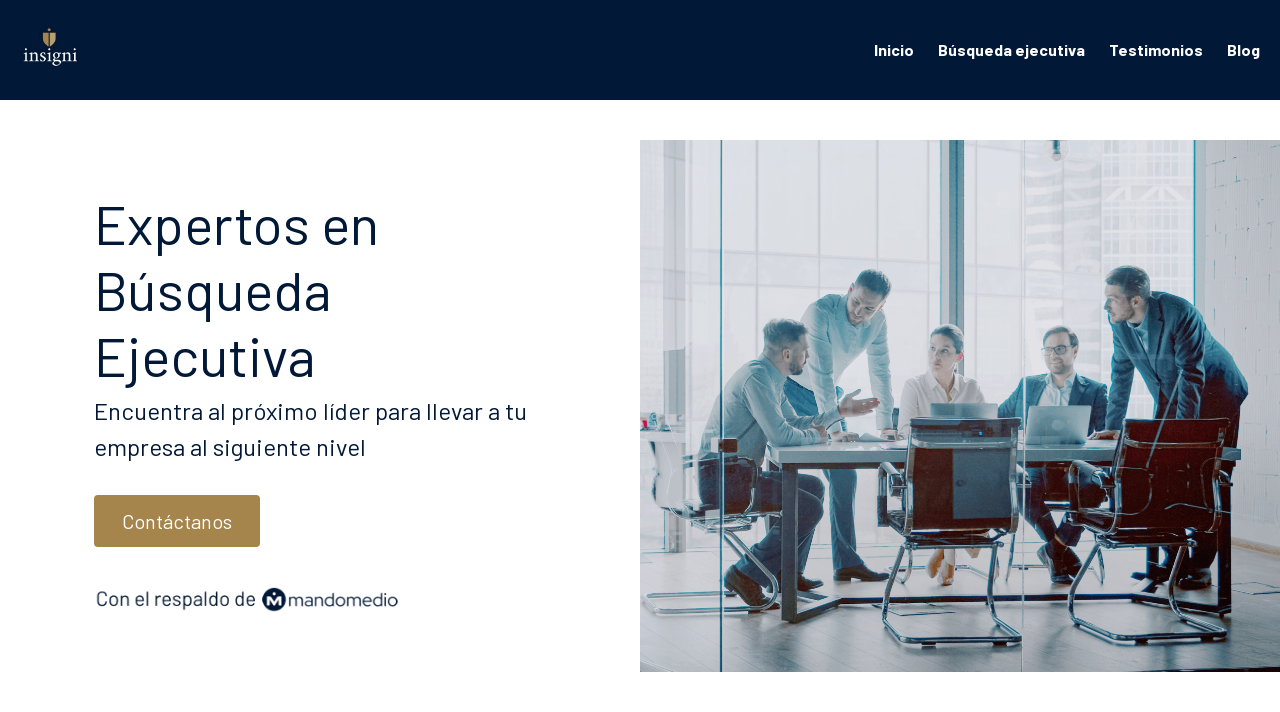

--- FILE ---
content_type: text/html; charset=utf-8
request_url: https://www.insigni.cl/
body_size: 58309
content:
<!-- Powered by Strikingly.com 4 (1) Jan 21, 2026 at 07:41-->
<!DOCTYPE html>
<html itemscope itemtype='http://schema.org/WebPage' lang='es' xmlns:og='http://ogp.me/ns#' xmlns='http://www.w3.org/1999/xhtml'>
<head>
<title>Insigni | Búsqueda ejecutiva de Gerentes y Subgerentes en Latinoamérica</title>
<!-- removing_gon has activated 100%, so we add not_removing_gon rollout for specific user -->
<style>#s-content.s-font-body-barlow .s-font-body{font-family:barlow,sans-serif}#s-content.s-font-heading-barlow .s-font-heading{font-family:barlow,sans-serif}#s-content.s-font-button-barlow .s-font-button{font-family:barlow,sans-serif}#s-content.s-font-weight-400-button-barlow .s-font-button{font-weight:400}#s-content.s-font-nav_item-barlow .s-font-nav_item{font-family:barlow,sans-serif}</style>
  <script>
//<![CDATA[
window.$S={};$S.app_instances=[];$S.nav=[{"name":"\/inicio","uid":"88bf8fa0-779b-4b60-b916-8016e4ce4239","memberOnly":false,"hasPassword":false,"isHomePage":true},{"name":"\/busqueda-ejecutiva","uid":"6b2f2686-5690-4d36-ae63-7585c45117a6","memberOnly":false,"hasPassword":false,"isHomePage":false},{"name":"\/coaching","uid":"ca39c6ba-9903-4a8b-896d-0e9fe5b99d2a","memberOnly":false,"hasPassword":false,"isHomePage":false},{"name":"\/nuestro-equipo","uid":"1719bf6c-838d-4d37-bd94-9ea51a0fccd0","memberOnly":false,"hasPassword":false,"isHomePage":false},{"name":"\/gracias","uid":"2b0762c4-9ebe-4649-99d9-c0902a962fd3","memberOnly":false,"hasPassword":false,"isHomePage":false},{"name":"\/blog","uid":"69f03b47-2414-4d0e-8c91-9516109ce722","memberOnly":false,"hasPassword":false,"isHomePage":false}];$S.conf={"SUPPORTED_CURRENCY":[{"code":"AED","symbol":"\u062f.\u0625","decimal":".","thousand":",","precision":2,"name":"d\u00edrham de los Emiratos \u00c1rabes Unidos"},{"code":"AFN","symbol":"\u060b","decimal":".","thousand":",","precision":2,"name":"Afghani Afgano"},{"code":"ALL","symbol":"Lek","decimal":",","thousand":".","precision":2,"name":"lek"},{"code":"AMD","symbol":"\u058f","decimal":",","thousand":".","precision":2,"name":"dram"},{"code":"ANG","symbol":"\u0192","decimal":",","thousand":".","precision":2,"name":"flor\u00edn de las Antillas Neerlandesas"},{"code":"AOA","symbol":"Kz","decimal":",","thousand":".","precision":2,"name":"kuanza"},{"code":"ARS","symbol":"$","decimal":",","thousand":".","precision":2,"name":"peso argentino"},{"code":"AUD","symbol":"A$","decimal":".","thousand":" ","precision":2,"name":"d\u00f3lar australiano"},{"code":"AWG","symbol":"\u0192","decimal":".","thousand":",","precision":2,"name":"flor\u00edn arube\u00f1o"},{"code":"AZN","symbol":"\u20bc","decimal":".","thousand":",","precision":2,"name":"manat azer\u00ed"},{"code":"BAM","symbol":"KM","decimal":",","thousand":".","precision":2,"name":"marco convertible de Bosnia-Herzegovina"},{"code":"BBD","symbol":"$","decimal":".","thousand":",","precision":2,"name":"d\u00f3lar barbadense"},{"code":"BDT","symbol":"Tk","decimal":".","thousand":",","precision":2,"name":"Taka de Bangladesh"},{"code":"BGN","symbol":"\u043b\u0432","decimal":",","thousand":".","precision":2,"name":"lev b\u00falgaro"},{"code":"BHD","symbol":"\u062f.\u0628","decimal":".","thousand":",","precision":3,"name":"Dinar bahrein\u00ed"},{"code":"BIF","symbol":"FBu","decimal":".","thousand":",","precision":0,"name":"franco burund\u00e9s"},{"code":"BMD","symbol":"$","decimal":".","thousand":",","precision":2,"name":"d\u00f3lar de Bermudas"},{"code":"BND","symbol":"$","decimal":".","thousand":",","precision":2,"name":"d\u00f3lar bruneano"},{"code":"BOB","symbol":"$b","decimal":",","thousand":".","precision":2,"name":"boliviano"},{"code":"BRL","symbol":"R$","decimal":",","thousand":".","precision":2,"name":"Real Brasilero","format":"%s %v"},{"code":"BSD","symbol":"$","decimal":".","thousand":",","precision":2,"name":"d\u00f3lar bahame\u00f1o"},{"code":"BTN","symbol":"Nu.","decimal":".","thousand":",","precision":2,"name":"Ngultrum de But\u00e1n"},{"code":"BWP","symbol":"P","decimal":".","thousand":",","precision":2,"name":"pula"},{"code":"BYN","symbol":"Br","decimal":".","thousand":",","precision":2,"name":"Rublo bielorruso"},{"code":"BZD","symbol":"BZ$","decimal":".","thousand":",","precision":2,"name":"d\u00f3lar belice\u00f1o"},{"code":"CAD","symbol":"$","decimal":".","thousand":",","precision":2,"name":"d\u00f3lar canadiense"},{"code":"CDF","symbol":"FC","decimal":".","thousand":",","precision":2,"name":"franco congole\u00f1o"},{"code":"CHF","symbol":"CHF","decimal":".","thousand":"'","precision":2,"name":"franco suizo","format":"%s %v"},{"code":"CLP","symbol":"$","decimal":"","thousand":".","precision":0,"name":"Peso chileno"},{"code":"CNY","symbol":"\u00a5","decimal":".","thousand":",","precision":2,"name":"yuan chino"},{"code":"CRC","symbol":"\u20a1","decimal":",","thousand":".","precision":2,"name":"col\u00f3n costarricense"},{"code":"CUP","symbol":"$","decimal":".","thousand":",","precision":2,"name":"Peso cubano"},{"code":"CVE","symbol":"$","decimal":".","thousand":",","precision":2,"name":"escudo de Cabo Verde"},{"code":"CZK","symbol":"K\u010d","decimal":",","thousand":".","precision":2,"name":"Corona checa","format":"%v %s"},{"code":"DJF","symbol":"Fdj","decimal":".","thousand":",","precision":0,"name":"franco yibutiano"},{"code":"DKK","symbol":"kr","decimal":".","thousand":",","precision":2,"name":"Corona danesa","format":"%v %s"},{"code":"DOP","symbol":"RD$","decimal":".","thousand":",","precision":2,"name":"peso dominicano"},{"code":"DZD","symbol":"\u062f\u062c","decimal":",","thousand":".","precision":2,"name":"dinar argelino"},{"code":"EGP","symbol":"E\u00a3","decimal":".","thousand":",","precision":2,"name":"libra egipcia"},{"code":"ERN","symbol":"Nkf","decimal":".","thousand":",","precision":2,"name":"Nakfa eritreo"},{"code":"ETB","symbol":"Br","decimal":".","thousand":",","precision":2,"name":"bir"},{"code":"EUR","symbol":"\u20ac","decimal":",","thousand":".","precision":2,"name":"euro","format":"%v %s"},{"code":"FJD","symbol":"$","decimal":".","thousand":",","precision":2,"name":"d\u00f3lar fiyiano"},{"code":"FKP","symbol":"\u00a3","decimal":".","thousand":",","precision":2,"name":"libra malvinense"},{"code":"GBP","symbol":"\u00a3","decimal":".","thousand":",","precision":2,"name":"libra inglesa"},{"code":"GEL","symbol":"\u10da","decimal":",","thousand":".","precision":2,"name":"lari"},{"code":"GGP","symbol":"\u00a3","decimal":".","thousand":",","precision":2,"name":"Libra de Guernesey"},{"code":"GHS","symbol":"GH\u20b5","decimal":".","thousand":",","precision":2,"name":"Cedi ghan\u00e9s"},{"code":"GIP","symbol":"\u00a3","decimal":".","thousand":",","precision":2,"name":"libra gibraltare\u00f1a"},{"code":"GMD","symbol":"D","decimal":".","thousand":",","precision":2,"name":"dalasi"},{"code":"GNF","symbol":"\u20a3","decimal":".","thousand":",","precision":0,"name":"franco guineano"},{"code":"GTQ","symbol":"Q","decimal":".","thousand":",","precision":2,"name":"quetzal guatemalteco"},{"code":"GYD","symbol":"G$","decimal":".","thousand":",","precision":2,"name":"d\u00f3lar guyan\u00e9s"},{"code":"HKD","symbol":"HK$","decimal":".","thousand":",","precision":2,"name":"d\u00f3lar de hongkon\u00e9s "},{"code":"HNL","symbol":"L","decimal":".","thousand":",","precision":2,"name":"lempira hondure\u00f1o"},{"code":"HRK","symbol":"kn","decimal":".","thousand":",","precision":2,"name":"kuna"},{"code":"HTG","symbol":"G","decimal":".","thousand":",","precision":2,"name":"gourde haitiano"},{"code":"HUF","symbol":"Ft","decimal":"","thousand":",","precision":0,"name":"Forint h\u00fangaro","format":"%v %s"},{"code":"ILS","symbol":"\u20aa","decimal":".","thousand":",","precision":2,"name":"Nuevo shekel israel\u00ed"},{"code":"IMP","symbol":"\u00a3","decimal":".","thousand":",","precision":2,"name":"Libra de la Isla de Man"},{"code":"INR","symbol":"\u20b9","decimal":".","thousand":",","precision":2,"name":"Rupia India"},{"code":"IQD","symbol":"\u062f.\u0639","decimal":".","thousand":",","precision":3,"name":"Dinar iraqu\u00ed"},{"code":"IRR","symbol":"\u062a\u0648\u0645\u0627\u0646","decimal":".","thousand":",","precision":2,"name":"Rial iran\u00ed"},{"code":"ISK","symbol":"kr","decimal":",","thousand":".","precision":2,"name":"corona islandesa"},{"code":"JEP","symbol":"\u00a3","decimal":".","thousand":",","precision":2,"name":"Libra de Jersey"},{"code":"JMD","symbol":"J$","decimal":".","thousand":",","precision":2,"name":"D\u00f3lar jamaicano"},{"code":"JOD","symbol":"JD","decimal":".","thousand":",","precision":3,"name":"dinar jordano"},{"code":"JPY","symbol":"\u00a5","decimal":"","thousand":",","precision":0,"name":"yen japon\u00e9s","format":"%s %v"},{"code":"KES","symbol":"KSh","decimal":".","thousand":",","precision":2,"name":"chel\u00edn keniano"},{"code":"KGS","symbol":"\u043b\u0432","decimal":",","thousand":".","precision":2,"name":"som"},{"code":"KHR","symbol":"\u17db","decimal":".","thousand":",","precision":2,"name":"riel"},{"code":"KMF","symbol":"CF","decimal":".","thousand":",","precision":0,"name":"franco comorense"},{"code":"KPW","symbol":"\u20a9","decimal":".","thousand":",","precision":2,"name":"Won norcoreano"},{"code":"KRW","symbol":"\uc6d0","decimal":"","thousand":",","precision":0,"name":"Won surcoreano","format":"%v %s"},{"code":"KWD","symbol":"\u062f.\u0643","decimal":".","thousand":",","precision":3,"name":"dinar kuwait\u00ed"},{"code":"KYD","symbol":"CI$","decimal":".","thousand":",","precision":2,"name":"d\u00f3lar de las Islas Caim\u00e1n"},{"code":"KZT","symbol":"\u20b8","decimal":",","thousand":".","precision":2,"name":"tenge kazako"},{"code":"LBP","symbol":"LL","decimal":".","thousand":",","precision":2,"name":"libra libanesa"},{"code":"LKR","symbol":"\u20a8","decimal":".","thousand":",","precision":2,"name":"rupia esrilanquesa"},{"code":"LRD","symbol":"LR$","decimal":".","thousand":",","precision":2,"name":"d\u00f3lar liberiano"},{"code":"LSL","symbol":"M","decimal":".","thousand":",","precision":2,"name":"loti lesothense"},{"code":"LYD","symbol":"LD","decimal":".","thousand":",","precision":3,"name":"Dinar libio"},{"code":"MAD","symbol":"\u062f.\u0645.","decimal":",","thousand":".","precision":2,"name":"d\u00edrham marroqu\u00ed"},{"code":"MDL","symbol":"L","decimal":",","thousand":".","precision":2,"name":"leu moldavo"},{"code":"MGA","symbol":"Ar","decimal":".","thousand":",","precision":0,"name":"ariari"},{"code":"MKD","symbol":"\u0434\u0435\u043d","decimal":",","thousand":".","precision":2,"name":"dinar macedonio"},{"code":"MMK","symbol":"Ks","decimal":".","thousand":",","precision":2,"name":"kiat"},{"code":"MNT","symbol":"\u20ae","decimal":".","thousand":",","precision":2,"name":"tugrik"},{"code":"MOP","symbol":"MOP$","decimal":".","thousand":",","precision":2,"name":"pataca de Macao"},{"code":"MRO","symbol":"UM","decimal":".","thousand":",","precision":2,"name":"Ouguiya mauritano"},{"code":"MRU","symbol":"UM","decimal":".","thousand":",","precision":2,"name":"Mauritanian ouguiya"},{"code":"MUR","symbol":"\u20a8","decimal":".","thousand":",","precision":2,"name":"rupia mauriciana"},{"code":"MVR","symbol":"Rf","decimal":".","thousand":",","precision":2,"name":"rufiya"},{"code":"MWK","symbol":"K","decimal":".","thousand":",","precision":2,"name":"kwacha malau\u00ed"},{"code":"MXN","symbol":"$","decimal":".","thousand":",","precision":2,"name":"peso mexicano"},{"code":"MYR","symbol":"RM","decimal":".","thousand":",","precision":2,"name":"Ringgit de Malasia"},{"code":"MZN","symbol":"MT","decimal":",","thousand":".","precision":2,"name":"metical"},{"code":"NAD","symbol":"N$","decimal":".","thousand":",","precision":2,"name":"d\u00f3lar namibio"},{"code":"NGN","symbol":"\u20a6","decimal":".","thousand":",","precision":2,"name":"naira"},{"code":"NIO","symbol":"C$","decimal":".","thousand":",","precision":2,"name":"c\u00f3rdoba nicarag\u00fcense"},{"code":"NOK","symbol":"kr","decimal":",","thousand":".","precision":2,"name":"corona noruega","format":"%v %s"},{"code":"NPR","symbol":"\u20a8","decimal":".","thousand":",","precision":2,"name":"rupia nepal\u00ed"},{"code":"NZD","symbol":"$","decimal":".","thousand":",","precision":2,"name":"d\u00f3lar de nueva zelanda"},{"code":"OMR","symbol":"\u0631.\u0639.","decimal":".","thousand":",","precision":3,"name":"Rial oman\u00ed"},{"code":"PAB","symbol":"B\/.","decimal":".","thousand":",","precision":2,"name":"balboa paname\u00f1o"},{"code":"PEN","symbol":"S\/.","decimal":".","thousand":",","precision":2,"name":"Sol peruano"},{"code":"PGK","symbol":"K","decimal":".","thousand":",","precision":2,"name":"kina"},{"code":"PHP","symbol":"\u20b1","decimal":".","thousand":",","precision":2,"name":"Peso filipino"},{"code":"PKR","symbol":"\u20a8","decimal":".","thousand":",","precision":2,"name":"rupia pakistan\u00ed"},{"code":"PLN","symbol":"z\u0142","decimal":",","thousand":" ","precision":2,"name":"Zloty polaco","format":"%v %s"},{"code":"PYG","symbol":"\u20b2","decimal":",","thousand":".","precision":0,"name":"guaran\u00ed paraguayo"},{"code":"QAR","symbol":"\u0631.\u0642","decimal":".","thousand":",","precision":2,"name":"rial catar\u00ed"},{"code":"RON","symbol":"lei","decimal":",","thousand":".","precision":2,"name":"leu rumano"},{"code":"RSD","symbol":"\u0434\u0438\u043d","decimal":",","thousand":".","precision":2,"name":"dinar serbio"},{"code":"RUB","symbol":"\u20bd","decimal":",","thousand":".","precision":2,"name":"Rublo ruso","format":"%v %s"},{"code":"RWF","symbol":"FRw","decimal":".","thousand":",","precision":0,"name":"franco ruand\u00e9s"},{"code":"SAR","symbol":"\u0631.\u0633","decimal":".","thousand":",","precision":2,"name":"rial saud\u00ed"},{"code":"SBD","symbol":"SI$","decimal":".","thousand":",","precision":2,"name":"d\u00f3lar salomonense"},{"code":"SCR","symbol":"SRe","decimal":".","thousand":",","precision":2,"name":"rupia seychellense"},{"code":"SDG","symbol":"SDG","decimal":".","thousand":",","precision":2,"name":"Libra sudanesa"},{"code":"SEK","symbol":"kr","decimal":".","thousand":" ","precision":2,"name":"corona sueca","format":"%v %s"},{"code":"SGD","symbol":"S$","decimal":".","thousand":",","precision":2,"name":"d\u00f3lar singapurense "},{"code":"SHP","symbol":"\u00a3","decimal":".","thousand":",","precision":2,"name":"libra de Santa Elena"},{"code":"SLL","symbol":"Le","decimal":".","thousand":",","precision":2,"name":"leona"},{"code":"SOS","symbol":"S","decimal":".","thousand":",","precision":2,"name":"chel\u00edn somal\u00ed"},{"code":"SRD","symbol":"$","decimal":",","thousand":".","precision":2,"name":"d\u00f3lar surinam\u00e9s"},{"code":"SSP","symbol":"SS\u00a3","decimal":".","thousand":",","precision":2,"name":"Libra de Sud\u00e1n del Sur"},{"code":"STD","symbol":"Db","decimal":".","thousand":",","precision":2,"name":"dobra"},{"code":"STN","symbol":"Db","decimal":".","thousand":",","precision":2,"name":"Santo Tom\u00e9 y Pr\u00edncipe dobles"},{"code":"SYP","symbol":"LS","decimal":".","thousand":",","precision":2,"name":"Syrian pound"},{"code":"SZL","symbol":"E","decimal":".","thousand":",","precision":2,"name":"lilangeni"},{"code":"THB","symbol":"\u0e3f","decimal":".","thousand":",","precision":2,"name":"baht tailand\u00e9s"},{"code":"TJS","symbol":"SM","decimal":".","thousand":",","precision":2,"name":"somoni tayiko"},{"code":"TMT","symbol":"T","decimal":".","thousand":",","precision":2,"name":"Turkmenist\u00e1n manat"},{"code":"TND","symbol":"\u062f.\u062a","decimal":".","thousand":",","precision":3,"name":"Dinar tunecino"},{"code":"TOP","symbol":"T$","decimal":".","thousand":",","precision":2,"name":"paanga"},{"code":"TRY","symbol":"\u20ba","decimal":".","thousand":",","precision":2,"name":"lira turca"},{"code":"TTD","symbol":"TT$","decimal":".","thousand":",","precision":2,"name":"d\u00f3lar de Trinidad y Tobago"},{"code":"TWD","symbol":"NT$","decimal":"","thousand":",","precision":0,"name":"Nuevo d\u00f3lar de Taiw\u00e1n"},{"code":"TZS","symbol":"Tsh","decimal":".","thousand":",","precision":2,"name":"chel\u00edn tanzano"},{"code":"UAH","symbol":"\u20b4","decimal":".","thousand":",","precision":2,"name":"grivna"},{"code":"UGX","symbol":"USh","decimal":".","thousand":",","precision":2,"name":"chel\u00edn ugand\u00e9s"},{"code":"USD","symbol":"$","decimal":".","thousand":",","precision":2,"name":"d\u00f3lar estaudounidense"},{"code":"UYU","symbol":"$U","decimal":",","thousand":".","precision":2,"name":"peso uruguayo"},{"code":"UZS","symbol":"\u043b\u0432","decimal":",","thousand":".","precision":2,"name":"sum"},{"code":"VES","symbol":"Bs.S.","decimal":".","thousand":",","precision":2,"name":"Bol\u00edvar soberano venezolano"},{"code":"VUV","symbol":"VT","decimal":".","thousand":",","precision":0,"name":"vatu"},{"code":"WST","symbol":"WS$","decimal":".","thousand":",","precision":2,"name":"tala"},{"code":"XAF","symbol":"FCFA","decimal":".","thousand":",","precision":0,"name":"franco CFA BEAC"},{"code":"XCD","symbol":"EC$","decimal":".","thousand":",","precision":2,"name":"d\u00f3lar del Caribe Oriental"},{"code":"XDR","symbol":"SDR","decimal":".","thousand":"","precision":0,"name":"Derechos especiales de giro"},{"code":"XOF","symbol":"CFA","decimal":".","thousand":",","precision":0,"name":"franco CFA BCEAO"},{"code":"XPF","symbol":"\u20a3","decimal":".","thousand":",","precision":0,"name":"franco CFP"},{"code":"YER","symbol":"\u0631.\u064a","decimal":".","thousand":",","precision":2,"name":"rial yemen\u00ed"},{"code":"ZAR","symbol":"R","decimal":".","thousand":",","precision":2,"name":"Rand Sudafricano"},{"code":"ZMW","symbol":"K","decimal":",","thousand":".","precision":2,"name":"kuacha zambiano"},{"code":"IDR","symbol":"Rp ","decimal":"","thousand":".","precision":0,"name":"Rupiah de Indonesia"},{"code":"VND","symbol":"\u20ab","decimal":"","thousand":".","precision":0,"name":"Dong Vietnamita","format":"%v%s"},{"code":"LAK","symbol":"\u20ad","decimal":".","thousand":",","precision":2,"name":"kip"},{"code":"COP","symbol":"$","decimal":".","thousand":",","precision":0,"name":"Peso Colombiano"}],"pages_show_static_path":"https:\/\/static-assets.strikinglycdn.com\/pages_show_static-bc1f19a55f2b44d4730b53552286eb27fea2e9da8282fb2743c9147c736f5092.js","keenio_collection":"strikingly_pageviews","keenio_collection_sharding":"strikingly_pageviews-27200001-27300000","keenio_pbs_impression_collection":"strikingly_pbs_impression","keenio_pbs_conversion_collection":"strikingly_pbs_conversion","keenio_pageservice_imageshare_collection":"strikingly_pageservice_imageshare","keenio_page_socialshare_collection":"strikingly_page_socialshare","keenio_page_framing_collection":"strikingly_page_framing","keenio_file_download_collection":"strikingly_file_download","keenio_ecommerce_buyer_landing":"strikingly_ecommerce_buyer_landing","keenio_ecommerce_buyer_viewed_checkout_dialog":"strikingly_ecommerce_buyer_viewed_checkout_dialog","keenio_ecommerce_buyer_completed_shipping_address":"strikingly_ecommerce_buyer_completed_shipping_address","keenio_ecommerce_buyer_selected_payment_method":"strikingly_ecommerce_buyer_selected_payment_method","keenio_ecommerce_buyer_canceled_order":"strikingly_ecommerce_buyer_canceled_order","keenio_ecommerce_buyer_added_item_to_cart":"strikingly_ecommerce_buyer_added_item_to_cart","keenio_events_collection":"strikingly_events","is_screenshot_rendering":false,"ecommerce_stripe_alipay":false,"headless_render":null,"wx_instant_follow":false,"is_google_analytics_enabled":true,"is_strikingly_analytics_enabled":true,"is_from_site_to_app":false,"is_weitie":false,"weitie_post_id":null,"weitie_meta_info":null,"weitie_slogan":"\u65e0\u9700\u6ce8\u518c\u7684\u53d1\u5e16\u795e\u5668","gdpr_compliance_feature":false,"strikingly_live_chat_settings":null,"FACEBOOK_APP_ID":"138736959550286","FACEBOOK_PERMS":"email"};$S.fonts=null;$S.live_site=true;$S.user_meta={"user_type":"fb_app","live_chat_branding":false,"oneClickShareInfo":null};$S.global_conf={"premium_apps":["HtmlApp","EcwidApp","MailChimpApp","CeleryApp","LocuApp"],"environment":"production","env":"production","host_suffix":"strikingly.com","asset_url":"https:\/\/static-assets.strikinglycdn.com","locale":"es","in_china":false,"country_code":null,"browser_locale":null,"is_sxl":false,"china_optimization":false,"enable_live_chat":true,"enable_internal_footer_layout":["33212390","11376106","13075825","12954266","11479862","28250243","28142805","28250455","28250492","23063547","28250512","23063531","28250538","28250791","23063511","28250526","28250588","28250582","28250575","28250570","23063556","28250565","13128850","13075827","13033035","13107039","12989659","12954536","13029321","12967243","12935703","13128849","189186","23559408","22317661","23559972","23559402","23559419","23559961","23559424","23568836","23559400","23559427","23559394","23559955","23559949","23568824","23559953","22317663","13032471","13070869","13107041","13100761","13100763","13039483","12989656","12935476","13029732","13070868","13115975","13115977","12967468"],"user_image_cdn":{"qn":"\/\/user-assets.sxlcdn.com","s":"\/\/custom-images.strikinglycdn.com"},"GROWINGIO_API_KEY":null,"BAIDU_API_KEY":null,"SEGMENTIO_API_KEY":"eb3txa37hi","FACEBOOK_APP_ID":"138736959550286","WECHAT_APP_ID":null,"WECHAT_MP_APP_ID":"","KEEN_IO_PROJECT_ID":"5317e03605cd66236a000002","KEEN_IO_WRITE_KEY":"[base64]","FIREBASE_URL":"bobcat.firebaseIO.com","CLOUDINARY_CLOUD_NAME":"hrscywv4p","CLOUDINARY_PRESET":"oxbxiyxl","rollout":{"background_for_all_sections":false,"crm_livechat":true,"stripe_payer_email":false,"stripe_alipay":true,"stripe_wechatpay":true,"stripe_afterpay":true,"stripe_klarna":true,"paynow_unionpay":true,"tw_payment_registration_upgrade":true,"new_checkout_design":true,"checkout_form_integration":true,"s6_feature":true,"customize_image_appearance":true,"advanced_section_layout_setting":true,"google_invisible_recaptcha":true,"invisible_hcaptcha":false,"show_dummy_data_in_editor":true,"show_dummy_data_in_cro_editor":true,"mobile_editor_2023":true,"mobile_editor_2023_part3":true,"vertical_alignment_2023":true,"enable_migrate_page_data":true,"enable_section_smart_binding":true,"portfolio_region_options":false,"domain_connection_v2":true,"new_blog_editor":true,"new_blog_editor_disabled":false,"draft_editor":true,"disable_draft_editor":false,"new_blog_layout":true,"new_store_layout":true,"gallery_section_2021":true,"strikingly_618":false,"nav_2021":true,"can_use_section_default_format":true,"can_use_section_text_align":true,"section_improvements_part1":true,"nav_2021_off":false,"nav_2023":true,"delay_gon":false,"shake_ssr_gon":false,"feature_list_2023":true,"pbs_i18n":true,"support_sca":false,"dlz_badge":false,"show_kickstart_entry_in_dashboard_support_widget":true,"need_html_custom_code_review":true,"has_hydrated_sections":false,"show_support_widget_in_live_site":false,"wechat_sharing":false,"new_wechat_oauth":false,"midtrans_payments":false,"pbs_variation_b":true,"all_currencies":true,"language_region_redirect_options":false,"portfolio_addon_items":false,"custom_review_v2":false},"cookie_categories":{"necessary":["_claim_popup_ref","member_name","authenticationToken","_pbs_i18n_ab_test","__strk_cookie_notification","__is_open_strk_necessary_cookie","__is_open_strk_analytics_cookie","__is_open_strk_preferences_cookie","site_id","crm_chat_token","authenticationToken","member_id","page_nocache","page_password","page_password_uid","return_path_after_verification","return_path_after_page_verification","is_submitted_all"],"preferences":["__strk_cookie_comment_name","__strk_cookie_comment_email"],"analytics":["__strk_session_id"]},"WEITIE_APP_ID":null,"WEITIE_MP_APP_ID":null,"BUGSNAG_FE_API_KEY":"","BUGSNAG_FE_JS_RELEASE_STAGE":"production","google":{"recaptcha_v2_client_key":"6LeRypQbAAAAAGgaIHIak2L7UaH4Mm3iS6Tpp7vY","recaptcha_v2_invisible_client_key":"6LdmtBYdAAAAAJmE1hETf4IHoUqXQaFuJxZPO8tW"},"hcaptcha":{"hcaptcha_checkbox_key":"cd7ccab0-57ca-49aa-98ac-db26473a942a","hcaptcha_invisible_key":"65400c5a-c122-4648-971c-9f7e931cd872"},"kickstart_locale_selection":{"en":"100","de":"100","es":"100","fr":"100","it":"100","nl":"100","pt-BR":"100","fi":"100","no":"100","sv":"100","pl":"100","cs":"100","ro":"100","ar":"100","id":"100","vi":"0","ja":"100","zh-CN":"100","zh-TW":"100"},"honeypot":"9ef66055"};$S.country_list={"europe":{"name":"Europa","continent":"europe"},"asia":{"name":"Asia","continent":"asia"},"northamerica":{"name":"Norteam\u00e9rica","continent":"northamerica"},"southamerica":{"name":"Sudamerica","continent":"southamerica"},"australia":{"name":"Australia","continent":"australia"},"antarctica":{"name":"Ant\u00e1rtida","continent":"antarctica"},"africa":{"name":"\u00c1frica","continent":"africa"},"ad":{"name":"Andorra","continent":"europe"},"ae":{"name":"Emiratos \u00c1rabes Unidos","continent":"asia"},"af":{"name":"Afganist\u00e1n","continent":"asia"},"ag":{"name":"Antigua y Barbuda","continent":"northamerica"},"ai":{"name":"Anguila","continent":"northamerica"},"al":{"name":"Albania","continent":"europe"},"am":{"name":"Armenia","continent":"asia"},"an":{"name":"Antillas Holandesas","continent":"northamerica"},"ao":{"name":"Angola","continent":"africa"},"aq":{"name":"Ant\u00e1rtida","continent":"antarctica"},"ar":{"name":"Argentina","continent":"southamerica"},"as":{"name":"Samoa Americana","continent":"australia"},"at":{"name":"Austria","continent":"europe"},"au":{"name":"Australia","continent":"australia"},"aw":{"name":"Aruba","continent":"northamerica"},"ax":{"name":"Islas \u00c4land","continent":"europe"},"az":{"name":"Azerbay\u00e1n","continent":"asia"},"ba":{"name":"Bosnia y Herzegovina","continent":"europe"},"bb":{"name":"Barbados","continent":"northamerica"},"bd":{"name":"Bangladesh","continent":"asia"},"be":{"name":"B\u00e9lgica","continent":"europe"},"bf":{"name":"Burquina Faso","continent":"africa"},"bg":{"name":"Bulgaria","continent":"europe"},"bh":{"name":"Bahrein","continent":"asia"},"bi":{"name":"Burundi","continent":"africa"},"bj":{"name":"Ben\u00edn","continent":"africa"},"bl":{"name":"San Bartolom\u00e9","continent":"northamerica"},"bm":{"name":"Islas Bermudas","continent":"northamerica"},"bn":{"name":"Brunei Darussalam","continent":"asia"},"bo":{"name":"Bolivia, Estado plurinacional de","continent":"southamerica"},"bq":{"name":"Islas BES (Caribe Neerland\u00e9s)","continent":"northamerica"},"br":{"name":"Brasil","continent":"southamerica"},"bs":{"name":"Bahamas","continent":"northamerica"},"bt":{"name":"Bhut\u00e1n","continent":"asia"},"bv":{"name":"Isla Bouvet","continent":"antarctica"},"bw":{"name":"Botsuana","continent":"africa"},"by":{"name":"Bielorrusia","continent":"europe"},"bz":{"name":"Belice","continent":"northamerica"},"ca":{"name":"Canad\u00e1","continent":"northamerica"},"cc":{"name":"Islas Cocos (Keeling)","continent":"asia"},"cd":{"name":"Congo, Rep\u00fablica Democr\u00e1tica del","continent":"africa"},"cf":{"name":"Rep\u00fablica Centro-africana","continent":"africa"},"cg":{"name":"Congo","continent":"africa"},"ch":{"name":"Suiza","continent":"europe"},"ci":{"name":"Costa de Marf\u00edl","continent":"africa"},"ck":{"name":"Islas Cook","continent":"australia"},"cl":{"name":"Chile","continent":"southamerica"},"cm":{"name":"Camer\u00fan","continent":"africa"},"cn":{"name":"China","continent":"asia"},"co":{"name":"Colombia","continent":"southamerica"},"cr":{"name":"Costa Rica","continent":"northamerica"},"cu":{"name":"Cuba","continent":"northamerica"},"cv":{"name":"Cabo Verde","continent":"africa"},"cw":{"name":"Curasao","continent":"northamerica"},"cx":{"name":"Isla de Navidad","continent":"asia"},"cy":{"name":"Chipre","continent":"asia"},"cz":{"name":"Rep\u00fablica Checa","continent":"europe"},"de":{"name":"Alemania","continent":"europe"},"dj":{"name":"Yibuti","continent":"africa"},"dk":{"name":"Dinamarca","continent":"europe"},"dm":{"name":"Dominica","continent":"northamerica"},"do":{"name":"Rep\u00fablica Dominicana","continent":"northamerica"},"dz":{"name":"Algeria","continent":"africa"},"ec":{"name":"Ecuador","continent":"southamerica"},"ee":{"name":"Estonia","continent":"europe"},"eg":{"name":"Egipto","continent":"africa"},"eh":{"name":"Sahara Occidental","continent":"africa"},"er":{"name":"Eritrea","continent":"africa"},"es":{"name":"Espa\u00f1a","continent":"europe"},"et":{"name":"Etiop\u00eda","continent":"africa"},"fi":{"name":"Finlandia","continent":"europe"},"fj":{"name":"Fiyi","continent":"australia"},"fk":{"name":"Islas Falkland (Malvinas)","continent":"southamerica"},"fm":{"name":"Micronesia, Estados Federados de","continent":"australia"},"fo":{"name":"Islas Feroe","continent":"europe"},"fr":{"name":"Francia","continent":"europe"},"ga":{"name":"Gab\u00f3n","continent":"africa"},"gb":{"name":"Reino Unido","continent":"europe"},"gd":{"name":"Granada","continent":"northamerica"},"ge":{"name":"Georgia","continent":"asia"},"gf":{"name":"Guayana Francesa","continent":"southamerica"},"gg":{"name":"Guernsey","continent":"europe"},"gh":{"name":"Ghana","continent":"africa"},"gi":{"name":"Gibraltar","continent":"europe"},"gl":{"name":"Groenlandia","continent":"northamerica"},"gm":{"name":"Gambia","continent":"africa"},"gn":{"name":"Guinea","continent":"africa"},"gp":{"name":"Guadalupe","continent":"northamerica"},"gq":{"name":"Guinea Ecuatorial","continent":"africa"},"gr":{"name":"Grecia","continent":"europe"},"gs":{"name":"Georgia del Sur e Islas Sandwitch del Sur","continent":"antarctica"},"gt":{"name":"Guatemala","continent":"northamerica"},"gu":{"name":"Guam","continent":"australia"},"gw":{"name":"Guinea-Bissau","continent":"africa"},"gy":{"name":"Guyana","continent":"southamerica"},"hk":{"name":"Hong Kong RAE China","continent":"asia"},"hm":{"name":"Islas Heard e Islas McDonald","continent":"antarctica"},"hn":{"name":"Honduras","continent":"northamerica"},"hr":{"name":"Croacia","continent":"europe"},"ht":{"name":"Hait\u00ed","continent":"northamerica"},"hu":{"name":"Hungr\u00eda","continent":"europe"},"id":{"name":"Indonesia","continent":"asia"},"ie":{"name":"Irlanda","continent":"europe"},"il":{"name":"Israel","continent":"asia"},"im":{"name":"Isla de Man","continent":"europe"},"in":{"name":"India","continent":"asia"},"io":{"name":"Brit\u00e1nico del Oc\u00e9ano \u00cdndico, Territorio","continent":"asia"},"iq":{"name":"Irak","continent":"asia"},"ir":{"name":"Ir\u00e1n, Rep\u00fablica isl\u00e1mica de","continent":"asia"},"is":{"name":"Islandia","continent":"europe"},"it":{"name":"Italia","continent":"europe"},"je":{"name":"Jersey","continent":"europe"},"jm":{"name":"Jamaica","continent":"northamerica"},"jo":{"name":"Jordania","continent":"asia"},"jp":{"name":"Jap\u00f3n","continent":"asia"},"ke":{"name":"Kenia","continent":"africa"},"kg":{"name":"Kirgizst\u00e1n","continent":"asia"},"kh":{"name":"Camboya","continent":"asia"},"ki":{"name":"Kiribati","continent":"australia"},"km":{"name":"Comores, Islas","continent":"africa"},"kn":{"name":"San Cristobo y Nevis","continent":"northamerica"},"kp":{"name":"Corea, Rep\u00fablica Democr\u00e1tica Popular de","continent":"asia"},"kr":{"name":"Corea, Rep\u00fablica de","continent":"asia"},"kw":{"name":"Kuwait","continent":"asia"},"ky":{"name":"Islas Caim\u00e1n","continent":"northamerica"},"kz":{"name":"Kazajist\u00e1n","continent":"asia"},"la":{"name":"Rep\u00fablica Democr\u00e1tica Popular de Lao","continent":"asia"},"lb":{"name":"L\u00edbano","continent":"asia"},"lc":{"name":"Santa Luc\u00eda","continent":"northamerica"},"li":{"name":"Liechtenstein","continent":"europe"},"lk":{"name":"Sri Lanka","continent":"asia"},"lr":{"name":"Liberia","continent":"africa"},"ls":{"name":"Lesoto","continent":"africa"},"lt":{"name":"Lituania","continent":"europe"},"lu":{"name":"Luxemburgo","continent":"europe"},"lv":{"name":"Letonia","continent":"europe"},"ly":{"name":"Libia","continent":"africa"},"ma":{"name":"Marruecos","continent":"africa"},"mc":{"name":"M\u00f3naco","continent":"europe"},"md":{"name":"Moldavia, Rep\u00fablica de","continent":"europe"},"me":{"name":"Montenegro","continent":"europe"},"mf":{"name":"San Mart\u00edn (zona francesa)","continent":"northamerica"},"mg":{"name":"Madagascar","continent":"africa"},"mh":{"name":"Islas Marshall","continent":"australia"},"mk":{"name":"Macedonia, Rep\u00fablica de","continent":"europe"},"ml":{"name":"Mali","continent":"africa"},"mm":{"name":"Birmania","continent":"asia"},"mn":{"name":"Mongolia","continent":"asia"},"mo":{"name":"Macao RAE China","continent":"asia"},"mp":{"name":"Islas Marianas del Norte","continent":"australia"},"mq":{"name":"Martinica","continent":"northamerica"},"mr":{"name":"Mauritania","continent":"africa"},"ms":{"name":"Montserrat","continent":"northamerica"},"mt":{"name":"Malta","continent":"europe"},"mu":{"name":"Mauricio","continent":"africa"},"mv":{"name":"Islas Maldivas","continent":"asia"},"mw":{"name":"Malawi","continent":"africa"},"mx":{"name":"M\u00e9xico","continent":"northamerica"},"my":{"name":"Malasia","continent":"asia"},"mz":{"name":"Mozambique","continent":"africa"},"na":{"name":"Namibia","continent":"africa"},"nc":{"name":"Nueva Caledonia","continent":"australia"},"ne":{"name":"Niger","continent":"africa"},"nf":{"name":"Isla Norfolk","continent":"australia"},"ng":{"name":"Nigeria","continent":"africa"},"ni":{"name":"Nicaragua","continent":"northamerica"},"nl":{"name":"Pa\u00edses Bajos","continent":"europe"},"no":{"name":"Noruega","continent":"europe"},"np":{"name":"Nepal","continent":"asia"},"nr":{"name":"Nauru","continent":"australia"},"nu":{"name":"Niue","continent":"australia"},"nz":{"name":"Nueva Zelanda","continent":"australia"},"om":{"name":"Om\u00e1n","continent":"asia"},"pa":{"name":"Panam\u00e1","continent":"northamerica"},"pe":{"name":"Per\u00fa","continent":"southamerica"},"pf":{"name":"Polinesia Francesa","continent":"australia"},"pg":{"name":"Pap\u00faa Nueva Guinea","continent":"australia"},"ph":{"name":"Filipinas","continent":"asia"},"pk":{"name":"Pakist\u00e1n","continent":"asia"},"pl":{"name":"Polonia","continent":"europe"},"pm":{"name":"San Pedro y Miquelon","continent":"northamerica"},"pn":{"name":"Pitcairn","continent":"australia"},"pr":{"name":"Puerto Rico","continent":"northamerica"},"ps":{"name":"Palestina, Estado de","continent":"asia"},"pt":{"name":"Portugal","continent":"europe"},"pw":{"name":"Palau","continent":"australia"},"py":{"name":"Paraguay","continent":"southamerica"},"qa":{"name":"Qatar","continent":"asia"},"re":{"name":"Reuni\u00f3n","continent":"africa"},"ro":{"name":"Ruman\u00eda","continent":"europe"},"rs":{"name":"Serbia","continent":"europe"},"ru":{"name":"Federaci\u00f3n Rusa","continent":"europe"},"rw":{"name":"Ruanda","continent":"africa"},"sa":{"name":"Arabia Saud\u00ed","continent":"asia"},"sb":{"name":"Islas Salom\u00f3n","continent":"australia"},"sc":{"name":"Seychelles","continent":"africa"},"sd":{"name":"Sud\u00e1n","continent":"africa"},"se":{"name":"Suecia","continent":"europe"},"sg":{"name":"Singapur","continent":"asia"},"sh":{"name":"Santa Elena, Ascensi\u00f3n y Trist\u00e1n de Acu\u00f1a","continent":"africa"},"si":{"name":"Eslovenia","continent":"europe"},"sj":{"name":"Svalbard y Jan Mayen","continent":"europe"},"sk":{"name":"Eslovaquia","continent":"europe"},"sl":{"name":"Sierra Leona","continent":"africa"},"sm":{"name":"San Marino","continent":"europe"},"sn":{"name":"Senegal","continent":"africa"},"so":{"name":"Somalia","continent":"africa"},"sr":{"name":"Surin\u00e1m","continent":"southamerica"},"ss":{"name":"Sud\u00e1n del Sur","continent":"africa"},"st":{"name":"Santo Tom\u00e9 y Pr\u00edncipe","continent":"africa"},"sv":{"name":"El Salvador","continent":"northamerica"},"sx":{"name":"Isla de San Mart\u00edn (zona holandsea)","continent":"northamerica"},"sy":{"name":"Rep\u00fablica \u00e1rabe de Siria","continent":"asia"},"sz":{"name":"Swazilandia","continent":"africa"},"tc":{"name":"Turks y Caicos, Islas","continent":"northamerica"},"td":{"name":"Chad","continent":"africa"},"tf":{"name":"Territorios Franceses del Sur","continent":"antarctica"},"tg":{"name":"Togo","continent":"africa"},"th":{"name":"Tailandia","continent":"asia"},"tj":{"name":"Tadjikist\u00e1n","continent":"asia"},"tk":{"name":"Tokelau","continent":"australia"},"tl":{"name":"Timor Oriental","continent":"asia"},"tm":{"name":"Turkmenist\u00e1n","continent":"asia"},"tn":{"name":"Tunez","continent":"africa"},"to":{"name":"Tonga","continent":"australia"},"tr":{"name":"Turqu\u00eda","continent":"europe"},"tt":{"name":"Trinidad y Tobago","continent":"northamerica"},"tv":{"name":"Tuvalu","continent":"australia"},"tw":{"name":"Taiwan","continent":"asia"},"tz":{"name":"Tanzania, Rep\u00fablica unida de","continent":"africa"},"ua":{"name":"Ucrania","continent":"europe"},"ug":{"name":"Uganda","continent":"africa"},"um":{"name":"Islas menores exteriores de Estados Unidos","continent":"australia"},"us":{"name":"Estados Unidos","continent":"northamerica"},"uy":{"name":"Uruguay","continent":"southamerica"},"uz":{"name":"Uzbekist\u00e1n","continent":"asia"},"va":{"name":"Santa Sede (Ciudad Estado del Vaticano)","continent":"europe"},"vc":{"name":"San Vicente y las Granadinas","continent":"northamerica"},"ve":{"name":"Venezuela, Rep\u00fablica Bolivariana de","continent":"southamerica"},"vg":{"name":"Islas V\u00edrgenes, Brit\u00e1nicas","continent":"northamerica"},"vi":{"name":"Islas V\u00edrgenes, de EEUU","continent":"northamerica"},"vn":{"name":"Vietnam","continent":"asia"},"vu":{"name":"Vanuatu","continent":"australia"},"wf":{"name":"Wallis y Futuna","continent":"australia"},"ws":{"name":"Samoa","continent":"australia"},"ye":{"name":"Yemen","continent":"asia"},"yt":{"name":"Mayotte","continent":"africa"},"za":{"name":"Sur\u00e1frica","continent":"africa"},"zm":{"name":"Zambia","continent":"africa"},"zw":{"name":"Zimbabue","continent":"africa"}};$S.state_list={"us":[{"name":"Alabama","abbr":"AL"},{"name":"Alaska","abbr":"AK"},{"name":"Samoa Americana","abbr":"AS"},{"name":"Arizona","abbr":"AZ"},{"name":"Arkansas","abbr":"AR"},{"name":"California","abbr":"CA"},{"name":"Colorado","abbr":"CO"},{"name":"Connecticut","abbr":"CT"},{"name":"Delaware","abbr":"DE"},{"name":"Distrito de Columbia (Washington)","abbr":"DC"},{"name":"Florida","abbr":"FL"},{"name":"Georgia","abbr":"GA"},{"name":"Guam","abbr":"GU"},{"name":"Haw\u00e1i","abbr":"HI"},{"name":"Idaho","abbr":"ID"},{"name":"Illinois","abbr":"IL"},{"name":"Indiana","abbr":"IN"},{"name":"Iowa","abbr":"IA"},{"name":"Kansas","abbr":"KS"},{"name":"Kentucky","abbr":"KY"},{"name":"Luisiana","abbr":"LA"},{"name":"Maine","abbr":"ME"},{"name":"Maryland","abbr":"MD"},{"name":"Massachusetts","abbr":"MA"},{"name":"M\u00edchigan","abbr":"MI"},{"name":"Minnesota","abbr":"MN"},{"name":"Misisipi","abbr":"MS"},{"name":"Misuri","abbr":"MO"},{"name":"Montana","abbr":"MT"},{"name":"Nebraska","abbr":"NE"},{"name":"Nevada","abbr":"NV"},{"name":"Nuevo Hampshire","abbr":"NH"},{"name":"Nueva Jersey","abbr":"NJ"},{"name":"Nuevo M\u00e9xico","abbr":"NM"},{"name":"Nueva York","abbr":"NY"},{"name":"Carolina del Norte","abbr":"NC"},{"name":"Dakota del Norte","abbr":"ND"},{"name":"Islas Marianas del Norte","abbr":"MP"},{"name":"Ohio","abbr":"OH"},{"name":"Oklahoma","abbr":"OK"},{"name":"Oreg\u00f3n","abbr":"OR"},{"name":"Pensilvania","abbr":"PA"},{"name":"Puerto Rico","abbr":"PR"},{"name":"Rhode Island","abbr":"RI"},{"name":"Carolina del Sur","abbr":"SC"},{"name":"Dakota del Sur","abbr":"SD"},{"name":"Tennessee","abbr":"TN"},{"name":"Texas","abbr":"TX"},{"name":"Utah","abbr":"UT"},{"name":"Vermont","abbr":"VT"},{"name":"Islas V\u00edrgenes","abbr":"VI"},{"name":"Virginia","abbr":"VA"},{"name":"Washington","abbr":"WA"},{"name":"Virginia Occidental","abbr":"WV"},{"name":"Wisconsin","abbr":"WI"},{"name":"Wyoming","abbr":"WY"}],"ca":[{"name":"Alberta","abbr":"AB"},{"name":"Columbia Brit\u00e1nica","abbr":"BC"},{"name":"Manitoba","abbr":"MB"},{"name":"Nuevo Brunswick","abbr":"NB"},{"name":"Terranova y Labrador","abbr":"NL"},{"name":"Nueva Escocia","abbr":"NS"},{"name":"Territorios del Noroeste","abbr":"NT"},{"name":"Nunavut","abbr":"NU"},{"name":"Ontario","abbr":"ON"},{"name":"Isla del Pr\u00edncipe Eduardo","abbr":"PE"},{"name":"Quebec","abbr":"QC"},{"name":"Saskatchewan","abbr":"SK"},{"name":"Yuk\u00f3n","abbr":"YT"}],"cn":[{"name":"Pek\u00edn","abbr":"Beijing"},{"name":"Tianjin","abbr":"Tianjin"},{"name":"Hebei","abbr":"Hebei"},{"name":"Shanxi","abbr":"Shanxi"},{"name":"Mongolia Interior","abbr":"Nei Mongol"},{"name":"Liaoning","abbr":"Liaoning"},{"name":"Jilin","abbr":"Jilin"},{"name":"Heilongjiang","abbr":"Heilongjiang"},{"name":"Shanghai","abbr":"Shanghai"},{"name":"Jiangsu","abbr":"Jiangsu"},{"name":"Zhejiang","abbr":"Zhejiang"},{"name":"Anhui","abbr":"Anhui"},{"name":"Fujian","abbr":"Fujian"},{"name":"Jiangxi","abbr":"Jiangxi"},{"name":"Shandong","abbr":"Shandong"},{"name":"Henan","abbr":"Henan"},{"name":"Hubei","abbr":"Hubei"},{"name":"Hunan","abbr":"Hunan"},{"name":"Cant\u00f3n","abbr":"Guangdong"},{"name":"Guangxi","abbr":"Guangxi"},{"name":"Hainan","abbr":"Hainan"},{"name":"Chongqing","abbr":"Chongqing"},{"name":"Sichuan","abbr":"Sichuan"},{"name":"Guizhou","abbr":"Guizhou"},{"name":"Yunnan","abbr":"Yunnan"},{"name":"T\u00edbet","abbr":"Xizang"},{"name":"Shaanxi","abbr":"Shaanxi"},{"name":"Gansu","abbr":"Gansu"},{"name":"Qinghai","abbr":"Qinghai"},{"name":"Ningxia","abbr":"Ningxia"},{"name":"Sinkiang","abbr":"Xinjiang"}]};$S.stores={"fonts_v2":[{"name":"barlow","fontType":"google","displayName":"Barlow","cssValue":"\"barlow\"","settings":{"weight":"100,100italic,200,200italic,300,300italic,regular,italic,500,500italic,600,600italic,700,700italic,800,800italic,900,900italic"},"hidden":false,"cssFallback":"sans-serif","disableBody":false,"isSuggested":true},{"name":"montserrat","fontType":"google","displayName":"Montserrat","cssValue":"montserrat, helvetica","settings":{"weight":"400,700"},"hidden":false,"cssFallback":"sans-serif","disableBody":null,"isSuggested":true}],"showStatic":{"footerLogoSeoData":{"anchor_link":"https:\/\/www.strikingly.com\/?ref=logo\u0026permalink=insigni\u0026custom_domain=www.insigni.cl\u0026utm_campaign=footer_pbs\u0026utm_content=https%3A%2F%2Fwww.insigni.cl%2F\u0026utm_medium=user_page\u0026utm_source=846642\u0026utm_term=pbs_b","anchor_text":"Best website builder"},"isEditMode":false},"pageData":{"type":"Site","id":"f_71c5cab1-4483-4784-a8ab-4d076ad7c6d9","defaultValue":null,"horizontal":false,"fixedSocialMedia":false,"new_page":true,"showMobileNav":true,"showCookieNotification":false,"useSectionDefaultFormat":true,"useSectionImprovementsPart1":true,"showTermsAndConditions":false,"multi_pages":true,"isFullScreenOnlyOneSection":true,"showNav":true,"showFooter":true,"showStrikinglyLogo":false,"showNavigationButtons":false,"showShoppingCartIcon":true,"showButtons":true,"navFont":"","titleFont":"barlow","logoFont":"","bodyFont":"barlow","buttonFont":"barlow","headingFont":"barlow","navItemFont":"barlow","navDropdownFont":null,"buttonFontWeight":"400","theme":"fresh","templateVariation":"","templatePreset":"","termsText":null,"fontPreset":null,"pages":[{"type":"Page","id":"f_d47b8d34-1213-4c90-9990-ebaa9f2f758b","defaultValue":null,"sections":[{"type":"Slide","id":"f_cf8303d7-3496-4a35-9a35-c22cadc0b8d9","defaultValue":true,"template_thumbnail_height":"167.73333333333332","template_id":null,"template_name":"new_grid","origin_id":"f_1c1dd6a4-6da8-4ffa-9bc3-38180d142209","components":{"slideSettings":{"type":"SlideSettings","id":"f_29d1f97e-4ad3-4cf4-9cd3-003a980f8c84","defaultValue":true,"show_nav":true,"show_nav_multi_mode":false,"nameChanged":true,"hidden_section":false,"hidden_mobile_section":false,"name":"Parrilla","sync_key":null,"layout_variation":"grid-1-2--large-none-wide","display_settings":{},"padding":{"top":"half","bottom":"half"},"layout_config":{"vertical_alignment":"middle","showTitle":false,"textAlignment":"center"}},"repeatable1":{"type":"Repeatable","id":"f_efce84e1-b086-4642-b71b-a52b04e2d679","defaultValue":false,"list":[{"type":"RepeatableItem","id":"f_e059d8ca-ea76-481d-95cf-6b42fe81b416","defaultValue":null,"components":{"media1":{"type":"Media","id":"f_159d7133-03d1-43ef-b7a6-26ef33ca2fc0","defaultValue":null,"video":{"type":"Video","id":"f_b745abd6-00da-4bb2-bbc3-4ccbd0bfc9b1","defaultValue":null,"html":"","url":"http:\/\/vimeo.com\/18150336","thumbnail_url":null,"maxwidth":700,"description":null},"image":{"type":"Image","id":"f_0159258a-0738-4c31-a977-4ae1202a2223","defaultValue":true,"link_url":"","thumb_url":"!","url":"!","caption":"","description":"","storageKey":"16134920\/275723_470292","storage":"s","storagePrefix":null,"format":"png","border_radius":null,"aspect_ratio":null,"h":100,"w":1000,"s":20081,"new_target":true,"focus":null},"current":"image"},"email1":{"type":"EmailForm","id":"f_5c4cdec4-ec58-4ed2-bad4-fcb2e89b340d","defaultValue":false,"hideMessageBox":false,"hide_name":false,"hide_email":false,"hide_phone_number":true,"name_label":"Name","name_format":"single","first_name_label":"First Name","last_name_label":"Last Name","email_label":"Email","phone_number_label":"Phone","message_label":"Message","submit_label":"Submit","thanksMessage":"Thanks for your submission!","recipient":"","label":""},"button1":{"type":"Button","id":"f_8b6cf58b-57d0-4a54-bf3c-b26d7bd872f5","defaultValue":false,"alignment":"flex-start","text":"Cont\u00e1ctanos","link_type":"Section","size":"medium","mobile_size":"automatic","style":"","color":"#a6854d","font":"Montserrat","url":"#5","new_target":false,"version":"2"},"text1":{"type":"RichText","id":"f_9a3e2727-b4ff-46eb-8954-5d22a53a4fb5","defaultValue":false,"value":"\u003cdiv class=\"s-rich-text-wrapper\" style=\"display: block;\"\u003e\u003cp class=\"s-rich-text-wrapper s-rich-text-wrapper s-rich-text-wrapper s-rich-text-wrapper s-rich-text-wrapper s-rich-text-wrapper s-rich-text-wrapper s-rich-text-wrapper s-rich-text-wrapper s-rich-text-wrapper s-rich-text-wrapper s-rich-text-wrapper s-rich-text-wrapper s-rich-text-wrapper s-rich-text-wrapper s-rich-text-wrapper s-rich-text-wrapper s-rich-text-wrapper s-rich-text-wrapper s-rich-text-wrapper s-rich-text-wrapper s-rich-text-wrapper font-size-tag-custom s-text-font-size-over-50\" style=\"text-align: left; font-size: 55px;\"\u003e\u003cspan style=\"color: #011937;\"\u003eExpertos en B\u00fasqueda Ejecutiva\u003c\/span\u003e\u003cspan style=\"color: #1d2023;\"\u003e\u0026nbsp;\u003c\/span\u003e\u003c\/p\u003e\u003c\/div\u003e","backupValue":null,"version":1,"lineAlignment":{"firstLineTextAlign":"left","lastLineTextAlign":"left"}},"text2":{"type":"RichText","id":"f_4ee9fb95-4188-4a9f-ad5f-f5fd276dfd6d","defaultValue":false,"value":"\u003cdiv class=\"s-rich-text-wrapper\" style=\"display: block;\"\u003e\u003cp class=\"s-rich-text-wrapper s-rich-text-wrapper s-rich-text-wrapper s-rich-text-wrapper s-rich-text-wrapper s-rich-text-wrapper s-rich-text-wrapper s-rich-text-wrapper s-rich-text-wrapper s-rich-text-wrapper s-rich-text-wrapper s-rich-text-wrapper font-size-tag-custom s-text-font-size-over-default\" style=\"text-align: left; font-size: 24px;\"\u003e\u003cspan style=\"color: #011937;\"\u003eEncuentra al pr\u00f3ximo l\u00edder para llevar a tu empresa al siguiente nivel  \u003c\/span\u003e\u003cspan style=\"color: #50555c;\"\u003e\u0026nbsp;\u003c\/span\u003e\u0026nbsp;\u003c\/p\u003e\u003c\/div\u003e","backupValue":null,"version":1,"lineAlignment":{"firstLineTextAlign":"left","lastLineTextAlign":"left"}},"background1":{"type":"Background","id":"f_d189ef40-d540-4790-913d-317a567aac2a","defaultValue":false,"url":"","textColor":"","backgroundVariation":"","sizing":"","userClassName":"","linkUrl":null,"linkTarget":"_blank","clickable":"","videoUrl":"","videoHtml":"","storageKey":null,"storage":null,"format":null,"h":null,"w":null,"s":null,"useImage":false,"noCompression":null,"focus":null,"backgroundColor":{"themeColorRangeIndex":null,"value":"#FFFFFF","type":null}}},"layout_config":{"layout_component":"button","media_position":"bottom"}},{"type":"RepeatableItem","id":"f_26e4e3f9-1c40-481b-9aa6-d9047577b662","defaultValue":null,"components":{"media1":{"type":"Media","id":"f_ad7e93d2-df2c-4dce-88dc-32d3bb769a91","defaultValue":null,"video":{"type":"Video","id":"f_592c94c5-3fb4-428e-a5b7-e0723951d41d","defaultValue":null,"html":"","url":"http:\/\/vimeo.com\/18150336","thumbnail_url":null,"maxwidth":700,"description":null},"image":{"type":"Image","id":"f_103db2c9-245a-4216-94bd-5f7c5e74a608","defaultValue":true,"link_url":"","thumb_url":"\/images\/icons\/transparent.png","url":"\/images\/icons\/transparent.png","caption":"","description":"","storageKey":null,"storage":null,"storagePrefix":null,"format":null,"border_radius":null,"aspect_ratio":null,"h":null,"w":null,"s":null,"new_target":true,"focus":null},"current":"image"},"email1":{"type":"EmailForm","id":"f_9eb2d9d5-2fdb-4977-ac58-19f9c1f8b2c5","defaultValue":null,"hideMessageBox":false,"hide_name":false,"hide_email":false,"hide_phone_number":true,"name_label":"Name","name_format":"single","first_name_label":"First Name","last_name_label":"Last Name","email_label":"Email","phone_number_label":"Phone","message_label":"Message","submit_label":"Submit","thanksMessage":"Thanks for your submission!","recipient":"","label":""},"button1":{"type":"Button","id":"f_ce1d42f2-38d1-4c2b-b562-3d1bec462ecb","defaultValue":false,"alignment":"flex-start","text":"","link_type":"Web","size":"medium","mobile_size":"automatic","style":"","color":"","font":"Montserrat","url":"","new_target":false,"version":"2"},"text1":{"type":"RichText","id":"f_d4711da6-1c71-49bc-945d-0097f0d7cfb4","defaultValue":false,"value":"","backupValue":null,"version":1,"lineAlignment":{"firstLineTextAlign":null,"lastLineTextAlign":null}},"text2":{"type":"RichText","id":"f_d12c2578-1ef5-4f1e-b59e-acd8cbb055ac","defaultValue":false,"value":"","backupValue":null,"version":1,"lineAlignment":{"firstLineTextAlign":null,"lastLineTextAlign":null}},"background1":{"type":"Background","id":"f_5de5815f-627d-43c4-bf61-3ffef2b47b5f","defaultValue":false,"url":"!","textColor":"","backgroundVariation":"","sizing":"","userClassName":"","linkUrl":"","linkTarget":"_blank","clickable":"","videoUrl":"","videoHtml":"","storageKey":"16134920\/367699_99329","storage":"s","format":"png","h":1170,"w":1271,"s":1844406,"useImage":true,"noCompression":null,"focus":null,"backgroundColor":null}},"layout_config":{"layout_component":"button","media_position":"noImage"}}],"components":{"media1":{"type":"Media","id":"f_33c8be6d-093b-4f19-8140-0c8134a0d133","defaultValue":null,"video":{"type":"Video","id":"f_7b836b41-4c66-4c42-b4aa-a9c150e67490","defaultValue":null,"html":"","url":"http:\/\/vimeo.com\/18150336","thumbnail_url":null,"maxwidth":700,"description":null},"image":{"type":"Image","id":"f_59f19d2e-1840-4dae-9c2f-1bd6d36bb580","defaultValue":true,"link_url":null,"thumb_url":"","url":"","caption":"","description":"","new_target":true},"current":"image"},"email1":{"type":"EmailForm","id":"f_304cfcbf-74ea-4baa-a30c-6d6ac0b2bab1","defaultValue":null,"hideMessageBox":false,"hide_name":false,"hide_email":false,"hide_phone_number":true,"name_label":"Name","name_format":"single","first_name_label":"First Name","last_name_label":"Last Name","email_label":"Email","phone_number_label":"Phone","message_label":"Message","submit_label":"Submit","thanksMessage":"Thanks for your submission!","recipient":"","label":""},"button1":{"type":"Button","id":"f_bb41d394-f063-49bc-8409-e4819a1a837b","defaultValue":null,"alignment":"center","text":"","size":"medium","mobile_size":"automatic","style":"","color":"","font":"","url":"https:\/\/www.strikingly.com\/","new_target":null},"text1":{"type":"RichText","id":"f_29322eee-2c0d-498c-9a08-ed43cbf53ce2","defaultValue":true,"value":"","backupValue":null,"version":null},"text2":{"type":"RichText","id":"f_28c068d0-c056-4f38-94fd-682da31e764d","defaultValue":true,"value":"","backupValue":null,"version":null},"background1":{"type":"Background","id":"f_79f83950-1909-4fd6-8353-f8b173bde71b","defaultValue":true,"url":"","textColor":"overlay","backgroundVariation":"","sizing":"cover","userClassName":null,"linkUrl":null,"linkTarget":"_blank","clickable":"","videoUrl":"","videoHtml":"","storageKey":null,"storage":null,"format":null,"h":null,"w":null,"s":null,"noCompression":null,"backgroundColor":{"themeColorRangeIndex":null,"type":null,"value":"#E8EAEC"}}}},"text1":{"type":"RichText","id":"f_438cf025-625a-4845-863f-429f9f826fb7","defaultValue":true,"value":"","backupValue":null,"version":null},"text2":{"type":"RichText","id":"f_d6e3e4d6-8397-450d-b296-967c4d9ff309","defaultValue":true,"value":"","backupValue":null,"version":null},"background1":{"type":"Background","id":"f_4ab4db4b-62cd-47e5-86a7-8b37b33b52c1","defaultValue":true,"url":"","textColor":"light","backgroundVariation":"","sizing":"cover","videoUrl":"","videoHtml":""}}},{"type":"Slide","id":"f_52062454-08ed-45b8-8f4e-e647418f6c67","defaultValue":null,"template_id":null,"template_name":"featureListB","components":{"background1":{"type":"Background","id":"f_37eb6ea0-e769-41d1-8a93-ebd9222c2536","defaultValue":false,"url":"","textColor":"","backgroundVariation":"","sizing":"","userClassName":"","videoUrl":"","videoHtml":"","storageKey":null,"storage":null,"format":null,"h":null,"w":null,"s":null,"useImage":false,"focus":null,"backgroundColor":{"themeColorRangeIndex":4,"value":"#011937","type":"highlight1","id":"f_db2621cf-7a39-43f5-bffd-2b9fcca0ddc6"}},"repeatable1":{"type":"Repeatable","id":"f_61b9e524-cf50-4df6-b452-a9b7e0f7e5eb","defaultValue":false,"list":[{"type":"RepeatableItem","id":"f_81f2899a-7d20-4eda-93a9-f3a1f28f77b8","defaultValue":true,"components":{"button1":{"type":"Button","id":"f_5229d425-e63e-4332-a2c7-7202c64eed48","defaultValue":true,"alignment":"left","text":"Read More","size":"small","style":"","color":"","font":"","url":"","new_target":null},"media1":{"type":"Media","id":"f_ef16e2ca-0f26-4c54-8d98-398437973cfd","defaultValue":true,"video":{"type":"Video","id":"f_29b1f904-dbff-4cad-8353-e756d73414ae","defaultValue":true,"html":"","url":"https:\/\/vimeo.com\/18150336","thumbnail_url":null,"maxwidth":700,"description":null},"image":{"type":"Image","id":"f_5fc3c9b3-d874-499f-aa4c-d394e84db154","defaultValue":true,"link_url":"","thumb_url":"!","url":"!","caption":"","description":"","storageKey":"16134920\/233329_155389","storage":"s","storagePrefix":null,"format":"png","aspect_ratio":"fill","h":675,"w":1125,"s":417761,"new_target":true,"focus":null},"current":"image"},"text1":{"type":"RichText","id":"f_a879a1d0-8b0c-464a-9adf-f6f2f5baa760","defaultValue":false,"value":"\u003cdiv class=\"s-rich-text-wrapper\" style=\"display: block;\"\u003e\u003cp class=\"s-rich-text-wrapper s-rich-text-wrapper s-rich-text-wrapper s-rich-text-wrapper s-rich-text-wrapper s-rich-text-wrapper s-rich-text-wrapper s-rich-text-wrapper s-rich-text-wrapper s-rich-text-wrapper s-rich-text-wrapper s-rich-text-wrapper s-rich-text-wrapper s-rich-text-wrapper s-rich-text-wrapper s-rich-text-wrapper s-rich-text-wrapper s-rich-text-wrapper s-rich-text-wrapper s-rich-text-wrapper s-rich-text-wrapper s-rich-text-wrapper s-rich-text-wrapper s-rich-text-wrapper s-rich-text-wrapper s-rich-text-wrapper s-rich-text-wrapper s-rich-text-wrapper font-size-tag-custom s-text-font-size-over-30 s-rich-text-wrapper s-rich-text-wrapper s-rich-text-wrapper\" style=\"font-size: 34px;\"\u003e\u003cspan style=\"color: #a6854d;\"\u003e18 a\u00f1os de experiencia en Latinoam\u00e9rica\u003c\/span\u003e\u003c\/p\u003e\u003c\/div\u003e","backupValue":null,"version":1,"lineAlignment":{"firstLineTextAlign":null,"lastLineTextAlign":null}},"text2":{"type":"RichText","id":"f_958daf7c-3b90-4302-b34a-90108534fae9","defaultValue":false,"value":"\u003cdiv class=\"s-rich-text-wrapper\" style=\"display: block;\"\u003e\u003cp class=\"s-rich-text-wrapper\"\u003e\u003cspan style=\"display: inline-block\"\u003e\u0026nbsp;\u003c\/span\u003e\u003c\/p\u003e\u003cp class=\"s-rich-text-wrapper s-rich-text-wrapper s-rich-text-wrapper s-rich-text-wrapper s-rich-text-wrapper s-rich-text-wrapper s-rich-text-wrapper s-rich-text-wrapper s-rich-text-wrapper s-rich-text-wrapper s-rich-text-wrapper s-rich-text-wrapper s-rich-text-wrapper s-rich-text-wrapper s-rich-text-wrapper s-rich-text-wrapper s-rich-text-wrapper s-rich-text-wrapper s-rich-text-wrapper font-size-tag-custom s-text-font-size-over-default s-rich-text-wrapper s-rich-text-wrapper\" style=\"font-size: 18px;\"\u003e\u003cspan style=\"color: #ffffff;\"\u003eNuestras operaciones en \u003c\/span\u003e\u003cspan style=\"color: #a6854d;\"\u003eSantiago, Lima, Bogot\u00e1, Montevideo y Ciudad de M\u00e9xico \u003c\/span\u003e\u003cspan style=\"color: #ffffff;\"\u003enos aseguran encontrar el ejecutivo que tu empresa necesita.\u003c\/span\u003e\u003c\/p\u003e\u003cp\u003e\u003cspan style=\"display: inline-block\"\u003e\u0026nbsp;\u003c\/span\u003e\u003c\/p\u003e\u003cp class=\"s-rich-text-wrapper s-rich-text-wrapper s-rich-text-wrapper s-rich-text-wrapper s-rich-text-wrapper s-rich-text-wrapper s-rich-text-wrapper s-rich-text-wrapper s-rich-text-wrapper s-rich-text-wrapper s-rich-text-wrapper s-rich-text-wrapper s-rich-text-wrapper s-rich-text-wrapper font-size-tag-custom s-text-font-size-over-default\" style=\"font-size: 18px;\"\u003e\u003cspan style=\"color: #ffffff;\"\u003eNos especializamos en conectar empresas con \u003c\/span\u003e\u003cspan style=\"color: #a6854d;\"\u003el\u00edderes ejecutivos de primer nivel.\u003c\/span\u003e\u003c\/p\u003e\u003c\/div\u003e","backupValue":null,"version":1,"lineAlignment":{"firstLineTextAlign":null,"lastLineTextAlign":null}}}}],"components":{"button1":{"type":"Button","id":"f_ff92c08a-6818-47db-ac65-b789a1734484","defaultValue":true,"alignment":"left","text":"Read More","size":"small","style":"","color":"","font":"","url":"","new_target":null},"media1":{"type":"Media","id":"f_5df2ede0-76ab-43dc-9666-52b524ae41d7","defaultValue":true,"video":{"type":"Video","id":"f_09118358-b6be-464a-aea4-8d2f4edff237","defaultValue":true,"html":"","url":"https:\/\/vimeo.com\/18150336","thumbnail_url":null,"maxwidth":700,"description":null},"image":{"type":"Image","id":"f_852f0a3c-8cb8-4f80-85ce-859c8d48fd31","defaultValue":true,"link_url":null,"thumb_url":"\/\/static-assets.strikingly.com\/images\/editor2\/feature_list\/thumb-list-B-1.png","url":"\/\/static-assets.strikingly.com\/images\/editor2\/feature_list\/list-B-1.png","caption":"","description":"","new_target":true},"current":"image"},"text1":{"type":"RichText","id":"f_684d7add-9d56-4f8c-886e-bd93de1b0fa1","defaultValue":true,"value":"What We Do","backupValue":null,"version":null},"text2":{"type":"RichText","id":"f_d5d2e714-7824-4246-bba2-1fc844fc1ca7","defaultValue":true,"value":"Show off your projects, features, or clients in this section.","backupValue":null,"version":null}}},"slideSettings":{"type":"SlideSettings","id":"f_d4adf4a4-7830-4cfc-9b10-8c15f44d4646","defaultValue":null,"show_nav":false,"show_nav_multi_mode":false,"nameChanged":true,"hidden_section":false,"name":"experiencia","sync_key":null,"layout_variation":"normal","padding":{"top":"normal","bottom":"normal"},"layout_config":{"noTemplateDiff":true,"subtitleReplaceToText":true,"mediaSize":"s","layout":"C","mediaPosition":"left","showButton":false,"structure":"list","vertical_alignment":"middle","columns":"three"}},"text1":{"type":"RichText","id":"f_f3253e8e-0aca-42c5-aee1-25b6254e324e","defaultValue":false,"value":"","backupValue":null,"version":1},"text2":{"type":"RichText","id":"f_4a48a5dd-7c24-4169-8856-69a6630e3039","defaultValue":false,"value":"","backupValue":null,"version":1}}},{"type":"Slide","id":"f_45b5eb3e-a862-4744-b432-f645759bf1d2","defaultValue":true,"template_thumbnail_height":"167.73333333333332","template_id":null,"template_name":"new_grid","origin_id":"f_1c1dd6a4-6da8-4ffa-9bc3-38180d142209","components":{"slideSettings":{"type":"SlideSettings","id":"f_48977c88-26c7-461d-95d6-e6a7221a4703","defaultValue":true,"show_nav":true,"nameChanged":true,"hidden_section":false,"hidden_mobile_section":false,"name":"Parrilla","sync_key":null,"layout_variation":"grid-1-2--extraLarge-none-normal","display_settings":{},"layout_config":{"vertical_alignment":"middle","showTitle":false,"textAlignment":"center"}},"repeatable1":{"type":"Repeatable","id":"f_ecfde88c-94db-4510-945a-a719f42cde25","defaultValue":false,"list":[{"type":"RepeatableItem","id":"f_f6ab9d8c-6cb5-46c7-a1e0-1c15881ce848","defaultValue":null,"components":{"media1":{"type":"Media","id":"f_900cc93e-51fa-4ab3-a720-f93ba1d99e11","defaultValue":null,"video":{"type":"Video","id":"f_c98611c6-0bca-45eb-8a81-109974f14ba8","defaultValue":null,"html":"","url":"http:\/\/vimeo.com\/18150336","thumbnail_url":null,"maxwidth":700,"description":null},"image":{"type":"Image","id":"f_618794f1-83a1-47f9-8563-7a90b22b9e48","defaultValue":true,"link_url":"","thumb_url":"\/images\/icons\/transparent.png","url":"\/images\/icons\/transparent.png","caption":"","description":"","storageKey":null,"storage":null,"storagePrefix":null,"format":null,"border_radius":null,"aspect_ratio":null,"h":null,"w":null,"s":null,"new_target":true,"focus":null},"current":"image"},"email1":{"type":"EmailForm","id":"f_3d19e6df-1dba-4128-82e4-d7046db14c7f","defaultValue":null,"hideMessageBox":false,"hide_name":false,"hide_email":false,"hide_phone_number":true,"name_label":"Name","name_format":"single","first_name_label":"First Name","last_name_label":"Last Name","email_label":"Email","phone_number_label":"Phone","message_label":"Message","submit_label":"Submit","thanksMessage":"Thanks for your submission!","recipient":"","label":""},"button1":{"type":"Button","id":"f_4218d49b-4a32-40f1-95b6-ee8b78950243","defaultValue":false,"alignment":"flex-start","text":"Conoce nuestra metodolog\u00eda","link_type":"Web","size":"medium","mobile_size":"automatic","style":"","color":"#f2f2f2","font":"Montserrat","url":"https:\/\/www.insigni.cl\/busqueda-ejecutiva","new_target":false,"version":"2"},"text1":{"type":"RichText","id":"f_813dabab-c228-48b1-8666-732f819bdedc","defaultValue":false,"value":"\u003cdiv class=\"s-rich-text-wrapper\" style=\"display: block;\"\u003e\u003cp class=\"s-rich-text-wrapper s-rich-text-wrapper font-size-tag-custom s-text-font-size-over-30 s-rich-text-wrapper s-rich-text-wrapper s-rich-text-wrapper s-rich-text-wrapper s-rich-text-wrapper s-rich-text-wrapper s-rich-text-wrapper\" style=\"text-align: left; font-size: 34px;\"\u003e\u003cspan style=\"color: #011937;\"\u003eServicios\u003c\/span\u003e\u003c\/p\u003e\u003cp class=\"s-rich-text-wrapper s-rich-text-wrapper font-size-tag-custom s-text-font-size-over-30 s-rich-text-wrapper s-rich-text-wrapper s-rich-text-wrapper s-rich-text-wrapper s-rich-text-wrapper s-rich-text-wrapper s-rich-text-wrapper\" style=\"text-align: left; font-size: 34px;\"\u003e\u003cspan style=\"color: #ffffff;\"\u003eB\u00fasqueda ejecutiva  \u003c\/span\u003e\u003c\/p\u003e\u003c\/div\u003e","backupValue":null,"version":1,"lineAlignment":{"firstLineTextAlign":"left","lastLineTextAlign":"left"}},"text2":{"type":"RichText","id":"f_f1f4fcf3-6fe0-462e-9cb6-f19b7398528d","defaultValue":false,"value":"\u003cdiv class=\"s-rich-text-wrapper\" style=\"display: block;\"\u003e\u003cp class=\"s-rich-text-wrapper s-rich-text-wrapper s-rich-text-wrapper font-size-tag-custom s-text-font-size-over-default s-rich-text-wrapper s-rich-text-wrapper\" style=\"text-align: left; font-size: 16px;\"\u003e\u003cspan style=\"display: inline-block\"\u003e\u0026nbsp;\u003c\/span\u003e\u003c\/p\u003e\u003cp class=\"s-rich-text-wrapper s-rich-text-wrapper s-rich-text-wrapper font-size-tag-custom s-text-font-size-over-default s-rich-text-wrapper s-rich-text-wrapper\" style=\"text-align: left; font-size: 16px;\"\u003e\u003cspan style=\"color: #ffffff;\"\u003eEn Insigni, nos comprometemos a identificar y seleccionar a los mejores profesionales con una metodolog\u00eda y enfoque personalizado para encontrar talento alineado a la visi\u00f3n y cultura de tu empresa.  \u003c\/span\u003e\u003c\/p\u003e\u003cp\u003e\u003cspan style=\"display: inline-block\"\u003e\u0026nbsp;\u003c\/span\u003e\u003c\/p\u003e\u003cp class=\"s-rich-text-wrapper s-rich-text-wrapper font-size-tag-custom s-text-font-size-over-default\" style=\"text-align: left; font-size: 16px;\"\u003e\u003cspan style=\"color: #ffffff;\"\u003eNuestro objetivo de insertar a los mejores profesionales en el mercado laboral. \u003c\/span\u003e\u003c\/p\u003e\u003c\/div\u003e","backupValue":null,"version":1,"lineAlignment":{"firstLineTextAlign":"left","lastLineTextAlign":"left"}},"background1":{"type":"Background","id":"f_7bc1d4ad-5f2b-46d3-a801-919c72f53582","defaultValue":false,"url":"","textColor":"","backgroundVariation":"","sizing":"","userClassName":"","linkUrl":"","linkTarget":"_blank","clickable":"","videoUrl":"","videoHtml":"","storageKey":null,"storage":null,"format":null,"h":null,"w":null,"s":null,"useImage":false,"noCompression":null,"focus":null,"backgroundColor":{"themeColorRangeIndex":null,"value":"#a6854d","type":"custom","id":"f_87a94b36-0e27-43a7-b13c-e60ed12571dd"}}},"layout_config":{"layout_component":"button","media_position":"noImage"}},{"type":"RepeatableItem","id":"f_d0e9a32f-3b35-44a4-9906-fec42fadcaa4","defaultValue":null,"components":{"media1":{"type":"Media","id":"f_2fbeb1b3-9b7d-48ba-ae58-3c8f0ff19059","defaultValue":null,"video":{"type":"Video","id":"f_f0ba75d5-7d65-4d3c-ab1a-9aa675c73c2e","defaultValue":null,"html":"","url":"http:\/\/vimeo.com\/18150336","thumbnail_url":null,"maxwidth":700,"description":null},"image":{"type":"Image","id":"f_14d17e7d-627f-4853-acd1-b902919561e0","defaultValue":true,"link_url":null,"thumb_url":"","url":"","caption":"","description":"","new_target":true},"current":"image"},"email1":{"type":"EmailForm","id":"f_9c8039ab-7762-429b-958b-2688bec0255c","defaultValue":false,"hideMessageBox":false,"hide_name":false,"hide_email":false,"hide_phone_number":true,"name_label":"Name","name_format":"single","first_name_label":"First Name","last_name_label":"Last Name","email_label":"Email","phone_number_label":"Phone","message_label":"Message","submit_label":"Submit","thanksMessage":"Thanks for your submission!","recipient":"","label":""},"button1":{"type":"Button","id":"f_5a832b4c-7541-436f-969d-852d330679d8","defaultValue":false,"alignment":"center","text":"","link_type":"Web","size":"medium","mobile_size":"automatic","style":"","color":"","font":"Montserrat","url":"","new_target":null,"version":"2"},"text1":{"type":"RichText","id":"f_b3bf4c6a-2dbf-4bcc-b835-b76b1660f9d3","defaultValue":false,"value":"","backupValue":null,"version":1,"lineAlignment":{"firstLineTextAlign":null,"lastLineTextAlign":null}},"text2":{"type":"RichText","id":"f_043cef8a-a2cf-4b96-b7be-52ecc1f41a80","defaultValue":false,"value":"","backupValue":null,"version":1,"lineAlignment":{"firstLineTextAlign":null,"lastLineTextAlign":null}},"background1":{"type":"Background","id":"f_7ad6caaa-a8bb-41ab-9b36-390ff62955e8","defaultValue":false,"url":"!","textColor":"","backgroundVariation":"","sizing":"","userClassName":"","linkUrl":null,"linkTarget":"_blank","clickable":"","videoUrl":"","videoHtml":"","storageKey":"16134920\/937352_173577","storage":"s","format":"png","h":720,"w":1280,"s":1264280,"useImage":true,"noCompression":null,"focus":null,"backgroundColor":{"themeColorRangeIndex":null,"value":"#E8EAEC","type":null}}},"layout_config":{"layout_component":"button","media_position":"bottom"}}],"components":{"media1":{"type":"Media","id":"f_40faf863-74d2-4756-b26c-738798852919","defaultValue":null,"video":{"type":"Video","id":"f_37df812c-26c7-4ddb-ba72-76dd3e9a33cb","defaultValue":null,"html":"","url":"http:\/\/vimeo.com\/18150336","thumbnail_url":null,"maxwidth":700,"description":null},"image":{"type":"Image","id":"f_f70f1b33-a99f-4e1a-9879-4f85e2b0ec73","defaultValue":true,"link_url":null,"thumb_url":"","url":"","caption":"","description":"","new_target":true},"current":"image"},"email1":{"type":"EmailForm","id":"f_7fbfc9ac-c517-4698-8513-c23b3c615443","defaultValue":null,"hideMessageBox":false,"hide_name":false,"hide_email":false,"hide_phone_number":true,"name_label":"Name","name_format":"single","first_name_label":"First Name","last_name_label":"Last Name","email_label":"Email","phone_number_label":"Phone","message_label":"Message","submit_label":"Submit","thanksMessage":"Thanks for your submission!","recipient":"","label":""},"button1":{"type":"Button","id":"f_c6162ab1-44a9-4402-a128-5093cac8088d","defaultValue":null,"alignment":"center","text":"","size":"medium","mobile_size":"automatic","style":"","color":"","font":"","url":"https:\/\/www.strikingly.com\/","new_target":null},"text1":{"type":"RichText","id":"f_08996049-1b7c-4b3e-b121-d16584e25a54","defaultValue":true,"value":"","backupValue":null,"version":null},"text2":{"type":"RichText","id":"f_bb5f247a-f287-42ff-a75e-e7da4c92352b","defaultValue":true,"value":"","backupValue":null,"version":null},"background1":{"type":"Background","id":"f_8de6e001-d70c-4807-a605-f6821fa23a75","defaultValue":true,"url":"","textColor":"overlay","backgroundVariation":"","sizing":"cover","userClassName":null,"linkUrl":null,"linkTarget":"_blank","clickable":"","videoUrl":"","videoHtml":"","storageKey":null,"storage":null,"format":null,"h":null,"w":null,"s":null,"noCompression":null,"backgroundColor":{"themeColorRangeIndex":null,"type":null,"value":"#E8EAEC"}}}},"text1":{"type":"RichText","id":"f_b2dcd9f8-57e9-489b-967a-586333b69fef","defaultValue":false,"value":"","backupValue":null,"version":1},"text2":{"type":"RichText","id":"f_3a6bb51c-596a-4165-93ab-d424309bdc3d","defaultValue":false,"value":"\u003cdiv class=\"s-rich-text-wrapper\" style=\"display: block;\"\u003e\u003cp class=\"s-rich-text-wrapper font-size-tag-custom s-text-font-size-over-30 s-rich-text-wrapper s-rich-text-wrapper s-rich-text-wrapper s-rich-text-wrapper s-rich-text-wrapper\" style=\"font-size: 34px;\"\u003e\u003cspan style=\"color: #011937;\"\u003e Nuestros Servicios\u003c\/span\u003e\u0026nbsp;\u003c\/p\u003e\u003c\/div\u003e","backupValue":null,"version":1},"background1":{"type":"Background","id":"f_48f569dc-0121-4945-bdd5-85a002755fa5","defaultValue":true,"url":"","textColor":"light","backgroundVariation":"","sizing":"cover","videoUrl":"","videoHtml":""}}},{"type":"Slide","id":"f_50167bb8-2984-43d4-aa60-cc0842c13bb4","defaultValue":null,"template_thumbnail_height":258.4218053333333,"template_id":null,"template_name":"featureListE","origin_id":"f_e682cf30-23c8-46f7-83a7-3f05823b2d0b","components":{"slideSettings":{"type":"SlideSettings","id":"f_332d7afb-b912-47b5-b708-6e2d207caed5","defaultValue":null,"show_nav":true,"nameChanged":true,"hidden_section":false,"hidden_mobile_section":false,"name":"Testimonios mobile","sync_key":null,"layout_variation":"normal","layout_config":{"noTemplateDiff":true,"card_radius":"square","border_thickness":"small","card_padding":"small","spacing":"l","subtitleReplaceToText":true,"mediaSize":"xs","horizontal_alignment":"center","layout":"E","border":false,"mediaPosition":"alternating","showButton":false,"border_color":"#000000","card":false,"structure":"grid","card_color":null,"vertical_alignment":"middle","grid_media_position":"top","columns":"four","content_align":"center"}},"background1":{"type":"Background","id":"f_e2b6c3ba-c224-4ea8-b9b1-50f306482900","defaultValue":false,"url":"","textColor":"","backgroundVariation":"","sizing":"","userClassName":"","videoUrl":"","videoHtml":"","storageKey":null,"storage":null,"format":null,"h":null,"w":null,"s":null,"useImage":false,"focus":null,"backgroundColor":null},"repeatable1":{"type":"Repeatable","id":"f_dcba868b-c349-408d-8e0c-c99a755bdc4b","defaultValue":false,"list":[{"type":"RepeatableItem","id":"f_49bd6f6b-3ad9-4f20-8c01-ca73e5e563e9","components":{"media1":{"type":"Media","id":"f_d5d1909e-5874-4104-9f89-9f0b74b8f944","defaultValue":true,"video":{"type":"Video","id":"f_ccaa650c-8fb3-4453-9c7f-148c3b0d3413","defaultValue":true,"html":"","url":"https:\/\/vimeo.com\/18150336","thumbnail_url":null,"maxwidth":700,"description":null},"image":{"type":"Image","id":"f_490ee491-a4ae-45a9-b879-aeff557c4a10","defaultValue":true,"link_url":"","thumb_url":"!","url":"!","caption":"","description":"","storageKey":"16134920\/367471_403763","storage":"s","storagePrefix":null,"format":"png","border_radius":"8px","aspect_ratio":"1\/1","h":800,"w":800,"s":910902,"new_target":true,"focus":null},"current":"image"},"text1":{"type":"RichText","id":"f_1c177234-d4d2-471f-9d0b-79a3ed6e927b","defaultValue":false,"value":"\u003cdiv class=\"s-rich-text-wrapper\" style=\"display: block;\"\u003e\u003cp class=\"s-rich-text-wrapper s-rich-text-wrapper s-rich-text-wrapper s-rich-text-wrapper s-rich-text-wrapper s-rich-text-wrapper s-rich-text-wrapper s-rich-text-wrapper s-rich-text-wrapper s-rich-text-wrapper s-rich-text-wrapper s-rich-text-wrapper font-size-tag-custom s-text-font-size-over-default s-rich-text-wrapper s-rich-text-wrapper\" style=\"text-align: start; font-size: 18px;\"\u003e\u003cspan style=\"color: #011937;\"\u003e\u003cstrong\u003eMa. Victoria Puentes Cosmelli.\u003c\/strong\u003e\u003c\/span\u003e\u003c\/p\u003e\u003cp class=\"s-rich-text-wrapper s-rich-text-wrapper font-size-tag-custom s-text-font-size-over-default\" style=\"text-align: start; font-size: 16px;\"\u003e\u003cspan style=\"color: #011937;\"\u003e\u003cstrong\u003eGerente General, Manager Software\u003c\/strong\u003e\u003c\/span\u003e\u003c\/p\u003e\u003c\/div\u003e","backupValue":null,"version":1,"lineAlignment":{"firstLineTextAlign":"start","lastLineTextAlign":"start"}},"text2":{"type":"RichText","id":"f_de2f7560-4e10-4289-85d7-5cf79d3513c4","defaultValue":false,"value":"\u003cdiv class=\"s-rich-text-wrapper\" style=\"display: block;\"\u003e\u003cp class=\"s-rich-text-wrapper s-rich-text-wrapper s-rich-text-wrapper s-rich-text-wrapper s-rich-text-wrapper s-rich-text-wrapper s-rich-text-wrapper s-rich-text-wrapper s-rich-text-wrapper s-rich-text-wrapper s-rich-text-wrapper s-rich-text-wrapper s-rich-text-wrapper s-rich-text-wrapper s-rich-text-wrapper\" style=\"text-align: justify; font-size: 16px;\"\u003e\u003cspan style=\"color: #011937;\"\u003e\u201cTengo palabras de agradecimiento y satisfacci\u00f3n, el apoyo de la coach y su gu\u00eda fueron incre\u00edbles, los temas que trabajamos fueron muy atingentes.\u003c\/span\u003e\u003cspan style=\"color: #011937;\"\u003e\u003cbr\u003e\u003c\/span\u003e\u003c\/p\u003e\u003cp class=\"s-rich-text-wrapper s-rich-text-wrapper s-rich-text-wrapper s-rich-text-wrapper s-rich-text-wrapper s-rich-text-wrapper\" style=\"text-align: justify; font-size: 16px;\"\u003e\u003cspan style=\"color: #011937;\"\u003eFue fabuloso para el proceso en el que estaba, ya que se adapt\u00f3 a lo que yo necesitaba.\u201d\u003c\/span\u003e\u003c\/p\u003e\u003c\/div\u003e","backupValue":null,"version":1,"lineAlignment":{"firstLineTextAlign":"justify","lastLineTextAlign":"justify"}},"button1":{"type":"Button","id":"f_66270161-dda7-4d06-a6b1-119438d757fe","defaultValue":true,"alignment":"left","text":"Read More","size":"small","mobile_size":"automatic","style":"","color":"","font":"","url":"","new_target":null}}},{"type":"RepeatableItem","id":"f_de562e0b-2abc-4a31-9a37-ddac0eaf053e","components":{"media1":{"type":"Media","id":"f_c2b9746f-3036-450f-8e40-cc74759deb0b","defaultValue":true,"video":{"type":"Video","id":"f_2bb855cc-5b9f-4943-9f9d-6346fcc27de6","defaultValue":true,"html":"","url":"https:\/\/vimeo.com\/18150336","thumbnail_url":null,"maxwidth":700,"description":null},"image":{"type":"Image","id":"f_19aec565-f976-4517-8d4b-0f094431490c","defaultValue":true,"link_url":"","thumb_url":"!","url":"!","caption":"","description":"","storageKey":"16134920\/955319_50259","storage":"s","storagePrefix":null,"format":"png","border_radius":"8px","aspect_ratio":"1\/1","h":769,"w":722,"s":330774,"new_target":true,"focus":null},"current":"image"},"text1":{"type":"RichText","id":"f_5e71a079-1df7-4515-b9df-4832bd74ccad","defaultValue":false,"value":"\u003cdiv class=\"s-rich-text-wrapper\" style=\"display: block;\"\u003e\u003cp class=\"s-rich-text-wrapper s-rich-text-wrapper s-rich-text-wrapper s-rich-text-wrapper s-rich-text-wrapper s-rich-text-wrapper s-rich-text-wrapper s-rich-text-wrapper s-rich-text-wrapper font-size-tag-custom s-text-font-size-over-default s-rich-text-wrapper\" style=\"text-align: left; font-size: 18px;\"\u003e\u003cspan style=\"color: #011937;\"\u003e\u003cstrong\u003eTomislav Mandakovic V.\u003c\/strong\u003e\u003c\/span\u003e\u003cspan style=\"color: #011937;\"\u003e\u0026nbsp;\u003c\/span\u003e\u003c\/p\u003e\u003cp class=\" font-size-tag-custom s-text-font-size-over-default\" style=\"text-align: left; font-size: 16px;\"\u003e\u003cspan style=\"color: #011937;\"\u003e\u003cstrong\u003eDirector of Finance, Andean Telecom Partners\u003c\/strong\u003e\u003c\/span\u003e\u003c\/p\u003e\u003c\/div\u003e","backupValue":null,"version":1,"lineAlignment":{"firstLineTextAlign":"left","lastLineTextAlign":"left"}},"text2":{"type":"RichText","id":"f_a2422fbd-40fc-4156-b980-3ca77afd2190","defaultValue":false,"value":"\u003cdiv class=\"s-rich-text-wrapper\" style=\"display: block;\"\u003e\u003cp class=\"s-rich-text-wrapper s-rich-text-wrapper s-rich-text-wrapper s-rich-text-wrapper s-rich-text-wrapper s-rich-text-wrapper s-rich-text-wrapper s-rich-text-wrapper s-rich-text-wrapper s-rich-text-wrapper s-rich-text-wrapper\" style=\"text-align: justify; font-size: 16px;\"\u003e\u003cspan style=\"color: #011937;\"\u003e\u201cLos profesionales siempre atentos y \u00e1giles en las respuestas de mis inquietudes. A pesar de la dificultad,  ya que me encontraba en extranjero cuando estaba en la parte final del proceso, se pudo avanzar de manera exitosa.\u201d\u003c\/span\u003e\u003c\/p\u003e\u003c\/div\u003e","backupValue":null,"version":1,"lineAlignment":{"firstLineTextAlign":"justify","lastLineTextAlign":"justify"}},"button1":{"type":"Button","id":"f_b6703e17-3787-4506-8236-63650da589db","defaultValue":true,"alignment":"left","text":"Read More","size":"small","mobile_size":"automatic","style":"","color":"","font":"","url":"","new_target":null}}},{"type":"RepeatableItem","id":"f_462e5a74-8176-4d2a-91ad-0a794b204a95","defaultValue":true,"components":{"media1":{"type":"Media","id":"f_affdbfca-55b2-47c5-9f14-71a577ec4262","defaultValue":true,"video":{"type":"Video","id":"f_4931ed28-95ad-47b4-a53c-6cf6ddf2a2ee","defaultValue":true,"html":"","url":"https:\/\/vimeo.com\/18150336","thumbnail_url":null,"maxwidth":700,"description":null},"image":{"type":"Image","id":"f_c002d2c3-125d-4be9-842c-a40c52af9d5e","defaultValue":true,"link_url":"","thumb_url":"!","url":"!","caption":"","description":"","storageKey":"16134920\/745910_732077","storage":"s","storagePrefix":null,"format":"png","border_radius":"8px","h":428,"w":422,"s":283204,"new_target":true,"focus":null},"current":"image"},"text1":{"type":"RichText","id":"f_decf6234-54e5-4024-b376-3f945c152c1c","defaultValue":false,"value":"\u003cdiv class=\"s-rich-text-wrapper\" style=\"display: block;\"\u003e\u003cp class=\"s-rich-text-wrapper s-rich-text-wrapper s-rich-text-wrapper s-rich-text-wrapper s-rich-text-wrapper s-rich-text-wrapper s-rich-text-wrapper s-rich-text-wrapper s-rich-text-wrapper s-rich-text-wrapper font-size-tag-custom s-text-font-size-over-default s-rich-text-wrapper\" style=\"text-align: left; font-size: 18px;\"\u003e\u003cspan style=\"color: #011937;\"\u003e\u003cstrong\u003eMarcela Ossa Guerrero\u003c\/strong\u003e\u003c\/span\u003e\u003c\/p\u003e\u003cp class=\" font-size-tag-custom s-text-font-size-over-default\" style=\"text-align: left; font-size: 17px;\"\u003e\u003cspan style=\"color: #011937;\"\u003e\u003cstrong\u003eSubgerente experiencia de clientes, Enjoy\u003c\/strong\u003e\u003c\/span\u003e\u003c\/p\u003e\u003c\/div\u003e","backupValue":null,"version":1,"lineAlignment":{"firstLineTextAlign":"left","lastLineTextAlign":"left"}},"text2":{"type":"RichText","id":"f_055268d2-ea18-4129-a275-a7360e2788c9","defaultValue":false,"value":"\u003cdiv class=\"s-rich-text-wrapper\" style=\"display: block;\"\u003e\u003cp class=\"s-rich-text-wrapper s-rich-text-wrapper s-rich-text-wrapper s-rich-text-wrapper s-rich-text-wrapper s-rich-text-wrapper s-rich-text-wrapper s-rich-text-wrapper s-rich-text-wrapper s-rich-text-wrapper s-rich-text-wrapper\" style=\"text-align: justify;\"\u003e\u003cspan style=\"color: #011937;\"\u003e\u201cMe parecen profesionales de alta calidad. Las entrevistas fueron objetivas y concretas. En el proceso de selecci\u00f3n destac\u00f3 el constante feedback, lo que genera mucho valor, ya que reduce los niveles de ansiedad del postulante\u201d\u003c\/span\u003e\u003c\/p\u003e\u003c\/div\u003e","backupValue":null,"version":1,"lineAlignment":{"firstLineTextAlign":"justify","lastLineTextAlign":"justify"}},"button1":{"type":"Button","id":"f_cde106b8-61cc-4107-b0fb-9edb62613167","defaultValue":true,"alignment":"left","text":"Read More","size":"small","mobile_size":"automatic","style":"","color":"","font":"","url":"","new_target":null}}}],"components":{"media1":{"type":"Media","id":"f_08232199-6234-404e-ab42-dcd44e3e8f49","defaultValue":true,"video":{"type":"Video","id":"f_bc102482-dd9e-4bee-8cd6-5eedc9474128","defaultValue":true,"html":"","url":"https:\/\/vimeo.com\/18150336","thumbnail_url":null,"maxwidth":700,"description":null},"image":{"type":"Image","id":"f_afb60d21-f1e6-4541-8d02-910f6f5d7bde","defaultValue":true,"link_url":null,"thumb_url":"\/\/static-assets.strikinglycdn.com\/images\/editor2\/feature_list\/thumb-list-D-1.png","url":"\/\/static-assets.strikinglycdn.com\/images\/editor2\/feature_list\/list-D-1.png","caption":"","description":"","new_target":true},"current":"image"},"text1":{"type":"RichText","id":"f_766bb099-3163-4bbb-a965-72af38b4b215","defaultValue":true,"value":"What We Do","backupValue":null,"version":null},"text2":{"type":"RichText","id":"f_b09554d4-0305-4247-9a2b-27cc85e20551","defaultValue":true,"value":"Show off your projects, features, or clients in this section.","backupValue":null,"version":null},"button1":{"type":"Button","id":"f_ad747455-d741-457a-8792-5039aae94a75","defaultValue":true,"alignment":"left","text":"Read More","size":"small","mobile_size":"automatic","style":"","color":"","font":"","url":"","new_target":null}}},"text1":{"type":"RichText","id":"f_2abb2b83-a147-4d9d-993d-8bb24b3f4a54","defaultValue":false,"value":"\u003cdiv class=\"s-rich-text-wrapper\" style=\"display: block;\"\u003e\u003cp class=\"s-rich-text-wrapper s-rich-text-wrapper s-rich-text-wrapper\" style=\"text-align: left;\"\u003e\u003cspan style=\"color: #a8864d;\"\u003eTestimonios\u003c\/span\u003e\u0026nbsp;\u003c\/p\u003e\u003c\/div\u003e","backupValue":null,"version":1,"lineAlignment":{"firstLineTextAlign":"left","lastLineTextAlign":"left"}},"text2":{"type":"RichText","id":"f_722013e9-0974-46ba-a200-5a7b6fd20c4c","defaultValue":false,"value":"\u003cdiv class=\"s-rich-text-wrapper\" style=\"display: block;\"\u003e\u003cp class=\"s-rich-text-wrapper s-rich-text-wrapper s-rich-text-wrapper\" style=\"text-align: left;\"\u003eNuestros clientes son nuestra mejor referencia. \u003c\/p\u003e\u003c\/div\u003e","backupValue":null,"version":1,"lineAlignment":{"firstLineTextAlign":"left","lastLineTextAlign":"left"}}}},{"type":"Slide","id":"f_fe6178ac-8715-4eed-9e12-45a074ed4b2c","defaultValue":true,"template_thumbnail_height":"163.30970666666667","template_id":null,"template_name":"custom_form","template_version":"s6","origin_id":"f_ff4bd78d-0e8c-483b-9656-78afe49469e3","components":{"slideSettings":{"type":"SlideSettings","id":"f_9e95e839-f573-4341-82f7-af14df9ec213","defaultValue":true,"show_nav":true,"nameChanged":true,"hidden_section":false,"name":"Contacto","sync_key":null,"layout_variation":null,"display_settings":{"hide_form":false,"show_map":false,"show_info":false},"padding":{"top":"normal","bottom":"normal"},"layout_config":{"width":"normal","height":"auto","vertical_alignment":"middle"}},"background1":{"type":"Background","id":"f_5e572ddc-48ae-4ea2-8e89-4e2fc98988ac","defaultValue":false,"url":"","textColor":"","backgroundVariation":"","sizing":"","userClassName":"","videoUrl":"","videoHtml":"","storageKey":null,"storage":null,"format":null,"h":null,"w":null,"s":null,"useImage":false,"focus":null,"backgroundColor":{"themeColorRangeIndex":4,"value":"#011937","type":"highlight2","id":"f_3833c8d9-04aa-462a-85ba-0ca8f355421e"}},"text1":{"type":"RichText","id":"f_0f1cc626-43b1-4267-bedd-d77ee6953c85","defaultValue":false,"value":"\u003cdiv class=\"s-rich-text-wrapper\" style=\"display: block;\"\u003e\u003cp class=\"s-rich-text-wrapper\" style=\"font-size: 48px;\"\u003eContacto\u003c\/p\u003e\u003c\/div\u003e","backupValue":null,"version":1},"text2":{"type":"RichText","id":"f_2a7f8328-6aef-4204-933b-d88fc7a9991d","defaultValue":false,"value":"","backupValue":null,"version":1},"block1":{"type":"BlockComponent","id":"f_837f0d96-1df1-4555-9cdc-aa8bafd1192f","defaultValue":null,"items":[{"type":"BlockComponentItem","id":"f_3b6da291-5a2f-48eb-b334-8d8b0d33863a","name":"rowBlock","components":{"block1":{"type":"BlockComponent","id":"f_dc8234c1-6154-443b-adae-c19a6d14edc0","items":[{"type":"BlockComponentItem","id":"f_33b0fe62-0aca-45fa-a79a-b13a63d47d45","name":"columnBlock","components":{"block1":{"type":"BlockComponent","id":"f_4e69f955-99a1-4e1f-8b3a-4f4af496ee7a","items":[{"type":"BlockComponentItem","id":"f_e27bea1e-40fe-4231-a6d9-b8cf68271f45","defaultValue":null,"name":"title","components":{"text1":{"type":"RichText","id":"f_40c4f24d-585e-4bcc-8be7-9c5816a79023","defaultValue":false,"value":"\u003cdiv class=\"s-rich-text-wrapper\" style=\"display: block;\"\u003e\u003ch2 class=\"s-title s-font-title s-rich-text-wrapper s-rich-text-wrapper s-rich-text-wrapper s-rich-text-wrapper s-rich-text-wrapper s-rich-text-wrapper s-rich-text-wrapper s-rich-text-wrapper s-rich-text-wrapper\"\u003e\u003cspan style=\"color: #a6854d;\"\u003eContacto\u003c\/span\u003e\u003c\/h2\u003e\u003c\/div\u003e","backupValue":null,"version":1,"lineAlignment":{"firstLineTextAlign":null,"lastLineTextAlign":null}}}}],"inlineLayout":null}}}],"inlineLayout":"12"}}},{"type":"BlockComponentItem","id":"f_bf41e8f1-6b84-4b39-97ca-be7f0d94e117","name":"rowBlock","components":{"block1":{"type":"BlockComponent","id":"f_3da96aa5-dc4a-4e8f-93e8-12b9a50304f0","items":[{"type":"BlockComponentItem","id":"f_ba13e992-2235-4273-8bee-39c536d0a34c","name":"columnBlock","components":{"block1":{"type":"BlockComponent","id":"f_33d42417-86b5-42de-af03-6c1a399c7245","items":[{"type":"BlockComponentItem","id":"f_4b6037e9-2c2e-4afd-8c89-9369e962c2cb","defaultValue":null,"name":"customForm","components":{"email1":{"type":"CustomForm","id":"f_c30d9b37-8e39-4487-ac66-db56d7c8cb2d","defaultValue":true,"openInNewTab":false,"form_name_label":"Cont\u00e1ctanos","customForm":{"editUi":{"customized":{"$item1606282593441#name":{"ui:widget":"NameWidget"},"$item1606282596776#email":{"ui:widget":"EmailWidget"},"$item1606282598273#phone":{"ui:widget":"PhoneWidget"},"$item1606282604448#longText":{"ui:widget":"LongTextWidget"},"ui:params":{"sortable":true}}},"schema":{"properties":{"customized":{"properties":{"$item1606282593441#name":{"nameType":"single","isRequired":true,"properties":{"firstName":{"type":"string","title":"","maxLength":100,"id":"f_79202410-ff9f-4613-8aa3-f7ac38f54045"},"lastName":{"type":"string","title":"","maxLength":100,"id":"f_a269ec0b-8d69-4134-8f7e-6b1dfe7b3852"}},"fieldType":"name","format":"active","title":"Nombre","type":"object","id":"f_21c0c4d2-abee-49ef-8fac-6f7b53ad1018","description":""},"$item1606282596776#email":{"description":"","fieldType":"email","format":"active","isRequired":true,"maxLength":100,"title":"Correo corporativo","type":"string","id":"f_4836d4b8-7a4c-446d-800e-587b0d522c25"},"$item1606282598273#phone":{"description":"","fieldType":"phone","format":"active","isRequired":true,"maxLength":30,"title":"Tel\u00e9fono","type":"string","id":"f_e8f3f06b-8048-4753-a418-fcc8c5187b58"},"$item1606282604448#longText":{"description":"","fieldType":"longText","format":"active","isRequired":true,"maxLength":1000,"title":"Mensaje","type":"string","id":"f_fddc441e-440d-4179-8e81-175984416edf"}},"required":["$item1606282593441#name","$item1606282596776#email","$item1606282598273#phone","$item1606282604448#longText"],"title":"","type":"object","id":"f_23913eed-79c0-45b2-8d96-937ae90ffb21"}},"required":["customized"],"title":"","type":"object","id":"f_74be4a3a-6426-468a-b850-1fcb1048e858"},"uiSchema":{"customized":{"$item1606282593441#name":{"ui:widget":"NameWidget"},"$item1606282596776#email":{"ui:widget":"EmailWidget"},"$item1606282598273#phone":{"ui:widget":"PhoneWidget"},"$item1606282604448#longText":{"ui:widget":"LongTextWidget"},"ui:order":["$item1606282593441#name","$item1606282596776#email","$item1606282598273#phone","$item1606282604448#longText"]},"ui:order":["customized"]}},"submit_label":"Enviar","thanksMessage":"Gracias por tu mensaje","recipient":"rleon@mandomedio.com;cmussre@mandomedio.com;mtrepiana@mandomedio.com","label":"custom","redirectLink":"https:\/\/www.insigni.cl\/gracias","enableSpamVerification":true}}}],"inlineLayout":null}}}],"inlineLayout":"12"}}}],"inlineLayout":"1"}}},{"type":"Slide","id":"f_876bd026-e8c7-4749-9fd6-11c92bb6b4de","defaultValue":null,"template_id":null,"template_name":"hero","template_version":"s6","components":{"slideSettings":{"type":"SlideSettings","id":"f_2aa05933-313c-4d25-bd27-cc846a0e45a2","defaultValue":null,"show_nav":false,"show_nav_multi_mode":false,"nameChanged":true,"hidden_section":true,"hidden_mobile_section":true,"name":"Expertos","sync_key":null,"layout_variation":"button-noImage","padding":{"top":"normal","bottom":"normal"},"layout_config":{"vertical_alignment":"middle","width":"full","height":"auto"}},"background1":{"type":"Background","id":"f_d5a1c1d6-8381-48bb-86a9-f08b6dbae1ea","defaultValue":false,"url":"!","textColor":"dark","backgroundVariation":"","sizing":"cover","userClassName":null,"videoUrl":"","videoHtml":"","storageKey":"16134920\/395359_624677","storage":"s","format":"png","h":1170,"w":2364,"s":2671996,"useImage":true,"focus":null,"backgroundColor":{"themeColorRangeIndex":null,"value":"#FFFFFF","type":null,"id":"f_24e4ffc0-ed44-4db9-b92e-9014a1c91ba4"}},"text1":{"type":"RichText","id":"f_949b6881-eef0-499f-842b-985c4325766f","defaultValue":false,"value":"\u003cdiv class=\"s-rich-text-wrapper\" style=\"display: block;\"\u003e\u003cp class=\"public-DraftStyleDefault-block public-DraftStyleDefault-ltr s-rich-text-wrapper s-rich-text-wrapper s-rich-text-wrapper s-rich-text-wrapper s-rich-text-wrapper s-rich-text-wrapper s-rich-text-wrapper s-rich-text-wrapper s-rich-text-wrapper s-rich-text-wrapper s-rich-text-wrapper s-rich-text-wrapper s-rich-text-wrapper s-rich-text-wrapper font-size-tag-custom s-text-font-size-over-30 s-rich-text-wrapper\" style=\"text-align: left; font-size: 40px;\"\u003e\u003cspan style=\"color: #09081d;\"\u003eExpertos en B\u00fasqueda Ejecutiva  \u003c\/span\u003e\u003c\/p\u003e\u003c\/div\u003e","backupValue":null,"version":1},"text2":{"type":"RichText","id":"f_04ff107f-8761-4ddb-9d9f-3e503dde1fa7","defaultValue":false,"value":"\u003cdiv class=\"s-rich-text-wrapper\" style=\"display: block;\"\u003e\u003ch2 class=\"public-DraftStyleDefault-block public-DraftStyleDefault-ltr s-rich-text-wrapper s-rich-text-wrapper s-rich-text-wrapper s-rich-text-wrapper s-rich-text-wrapper font-size-tag-header-two s-text-font-size-over-default s-rich-text-wrapper s-rich-text-wrapper s-rich-text-wrapper s-rich-text-wrapper s-rich-text-wrapper s-rich-text-wrapper s-rich-text-wrapper s-rich-text-wrapper s-rich-text-wrapper s-rich-text-wrapper\" style=\"text-align: left; font-size: 21px;\"\u003e\u003cspan style=\"color: #090629;\"\u003eEncuentra al pr\u00f3ximo l\u00edder para llevar a tu empresa al siguiente nivel\u003c\/span\u003e\u003c\/h2\u003e\u003c\/div\u003e","backupValue":null,"version":1},"block1":{"type":"BlockComponent","id":"8f5d5113-77ca-4971-bbac-60665e63a31e","defaultValue":null,"items":[{"type":"BlockComponentItem","id":"f_d0b739c6-9a95-442b-9305-7ddf1ced53a6","name":"rowBlock","components":{"block1":{"type":"BlockComponent","id":"640ab62c-fd30-4237-9cec-ef0077346ea8","items":[{"type":"BlockComponentItem","id":"690daa56-f122-4810-9b52-c16b0acb46cb","name":"columnBlock","components":{"block1":{"type":"BlockComponent","id":"f_8c9e76a0-ae57-4495-8341-05e2e003c409","items":[{"type":"BlockComponentItem","id":"dcb7443c-d0ce-45ae-9b17-653da9aecf11","defaultValue":null,"name":"title","components":{"text1":{"type":"RichText","id":"723525b9-b24e-47b6-aa49-61a630d62496","defaultValue":false,"value":"\u003cdiv class=\"s-rich-text-wrapper\" style=\"display: block;\"\u003e\u003cp class=\"s-rich-text-wrapper\"\u003e\u003cspan style=\"display: inline-block\"\u003e\u0026nbsp;\u003c\/span\u003e\u003c\/p\u003e\u003cp class=\"s-title s-font-title s-rich-text-wrapper s-rich-text-wrapper s-rich-text-wrapper s-rich-text-wrapper s-rich-text-wrapper s-rich-text-wrapper s-rich-text-wrapper s-rich-text-wrapper s-rich-text-wrapper s-rich-text-wrapper s-rich-text-wrapper s-rich-text-wrapper s-rich-text-wrapper s-rich-text-wrapper s-rich-text-wrapper s-rich-text-wrapper s-rich-text-wrapper s-rich-text-wrapper s-rich-text-wrapper s-rich-text-wrapper s-rich-text-wrapper s-rich-text-wrapper s-rich-text-wrapper s-rich-text-wrapper s-rich-text-wrapper s-rich-text-wrapper s-rich-text-wrapper s-rich-text-wrapper s-rich-text-wrapper s-rich-text-wrapper font-size-tag-custom s-text-font-size-over-30 s-rich-text-wrapper s-rich-text-wrapper s-rich-text-wrapper\" style=\"text-align: left; font-size: 34px;\"\u003e\u003cspan style=\"color: #011937;\"\u003eExpertos en B\u00fasqueda Ejecutiva\u003c\/span\u003e\u003c\/p\u003e\u003cp class=\"s-title s-font-title s-rich-text-wrapper s-rich-text-wrapper s-rich-text-wrapper s-rich-text-wrapper font-size-tag- s-text-font-size-over-\" style=\"text-align: left; font-size: unset;\"\u003e\u003cspan style=\"color: #011937;\"\u003eEncuentra al pr\u00f3ximo l\u00edder para llevar a tu empresa al siguiente nivel  \u003c\/span\u003e\u003c\/p\u003e\u003c\/div\u003e","backupValue":null,"version":1,"lineAlignment":{"firstLineTextAlign":"left","lastLineTextAlign":"left"}}}}],"inlineLayout":null}}}],"inlineLayout":"12"}}},{"type":"BlockComponentItem","id":"71469a60-8a5c-4981-b629-a1cbf0107d94","name":"rowBlock","components":{"block1":{"type":"BlockComponent","id":"de36b355-76a0-4513-8ebd-4d88255264e3","items":[{"type":"BlockComponentItem","id":"aeadbdb6-3bb0-427e-ab85-3a6b6f8b7642","name":"columnBlock","components":{"block1":{"type":"BlockComponent","id":"e7ceca12-691d-4b46-8f4b-014aabef6aa0","items":[{"type":"Button","id":"f_f19cbf4f-0717-4d5b-a2c6-57823a857f31","defaultValue":false,"alignment":"flex-start","text":"Cont\u00e1ctanos","size":"medium","style":"","color":"#a6854d","font":"Montserrat","url":"#6","new_target":false,"version":"2"}]}}}],"inlineLayout":"12"}}}],"inlineLayout":"1"}}}],"title":"Inicio","uid":"88bf8fa0-779b-4b60-b916-8016e4ce4239","path":"\/inicio","autoPath":true,"authorized":true},{"type":"Page","id":"f_ef86f9c0-0ef4-4148-a2a4-62f8613fa3b8","defaultValue":null,"sections":[{"type":"Slide","id":"38006bf6-5122-41d6-866b-224302d9d915","defaultValue":null,"template_id":null,"template_name":"hero","components":{"background1":{"type":"Background","id":"5f214598-2339-433d-811d-f32e7073063f","defaultValue":false,"url":"!","textColor":"overlay","backgroundVariation":"","sizing":"cover","userClassName":null,"videoUrl":"","videoHtml":"","storageKey":"16134920\/267682_421088","storage":"s","format":"png","h":1333,"w":2000,"s":1894776,"useImage":true,"focus":{"x":"1116.1290322580644","y":690.3225806451612},"backgroundColor":{"themeColorRangeIndex":4,"value":"#011937","type":"highlight1","id":"ff86979c-673b-47bf-b4f4-f1f8e50371b0"}},"text1":{"type":"RichText","id":"5161d084-7e4a-47be-b925-ed89c1a082a5","defaultValue":false,"alignment":"left","value":"\u003cdiv class=\"s-rich-text-wrapper\" style=\"display: block;\"\u003e\u003cp class=\"public-DraftStyleDefault-block public-DraftStyleDefault-ltr s-rich-text-wrapper s-rich-text-wrapper s-rich-text-wrapper s-rich-text-wrapper s-rich-text-wrapper s-rich-text-wrapper s-rich-text-wrapper s-rich-text-wrapper s-rich-text-wrapper s-rich-text-wrapper s-rich-text-wrapper s-rich-text-wrapper s-rich-text-wrapper s-rich-text-wrapper s-rich-text-wrapper font-size-tag-custom s-text-font-size-over-40 s-rich-text-wrapper s-rich-text-wrapper s-rich-text-wrapper s-rich-text-wrapper\" style=\"text-align: left; font-size: 42px;\"\u003e\u003cspan style=\"color: #ffffff;\"\u003eB\u00fasqueda Ejecutiva\u003c\/span\u003e\u0026nbsp;\u003c\/p\u003e\u003c\/div\u003e","backupValue":null,"version":1},"text2":{"type":"RichText","id":"6c836295-6c65-465e-a8c3-a69ed071a310","defaultValue":false,"alignment":"left","value":"\u003cdiv class=\"s-rich-text-wrapper\" style=\"display: block;\"\u003e\u003cp class=\"s-rich-text-wrapper s-rich-text-wrapper s-rich-text-wrapper\" style=\"text-align: left;\"\u003e\u003cspan style=\"color: #ffffff;\"\u003eRealizada con el respaldo y trayectoria de \u003c\/span\u003e\u003cspan style=\"color: #ffffff;\"\u003e\u003cstrong\u003eMandomedio\u003c\/strong\u003e\u003c\/span\u003e\u0026nbsp;\u003c\/p\u003e\u003c\/div\u003e","backupValue":null,"version":1},"media1":{"type":"Media","id":"b231f171-79e8-49a0-bd44-d40aea1bc28d","defaultValue":null,"video":{"type":"Video","id":"fc926986-c437-4794-980f-e01ea8106638","defaultValue":null,"html":"","url":"https:\/\/vimeo.com\/18150336","thumbnail_url":null,"maxwidth":700,"description":null},"image":{"type":"Image","id":"e67fab59-15b6-4fbe-853d-b4dc1684c939","defaultValue":true,"link_url":"","thumb_url":"\/images\/icons\/transparent.png","url":"\/images\/icons\/transparent.png","caption":"","description":"","storageKey":null,"storage":null,"storagePrefix":null,"format":null,"border_radius":null,"aspect_ratio":null,"h":null,"w":null,"s":null,"new_target":true,"focus":null},"current":"image"},"slideSettings":{"type":"SlideSettings","id":"de8322c8-4a1f-415e-b629-68a18c756e9c","defaultValue":null,"show_nav":false,"hidden_section":false,"name":"En tu empresa, no todas","sync_key":null,"layout_variation":"button-noImage","padding":{"top":"normal","bottom":"normal"}},"email1":{"type":"EmailForm","id":"26ca90e6-7911-4643-aeda-ee7cd5079e86","defaultValue":null,"hideMessageBox":false,"hide_name":false,"hide_email":false,"hide_phone_number":true,"name_label":"Name","email_label":"Email","phone_number_label":"Tel\u00e9fono","message_label":"Message","submit_label":"Submit","thanksMessage":"\u00a1Gracias por tu env\u00edo!","recipient":"","label":""},"image1":{"type":"Image","id":"cec7cf5f-47ea-4d40-a34b-e568ef318c56","defaultValue":null,"link_url":null,"thumb_url":null,"url":"\/\/assets.strikingly.com\/static\/icons\/app-badges\/apple-ios.png","caption":"","description":"","h":51,"w":183,"new_target":true},"image2":{"type":"Image","id":"c635a2b4-7d7e-40c9-a656-53dab9a7861a","defaultValue":null,"link_url":null,"thumb_url":null,"url":"\/\/assets.strikingly.com\/static\/icons\/app-badges\/android2.png","caption":"","description":"","h":51,"w":183,"new_target":true},"button1":{"type":"Button","id":"805dff20-46d4-442b-b8a5-56dd9583dd82","defaultValue":false,"alignment":"flex-start","text":"Cont\u00e1ctanos","size":"small","style":"","color":"#a8864d","font":"Montserrat","url":"#contacto","new_target":false}}},{"type":"Slide","id":"f_46d92870-6f24-4f12-9037-1259f0d0a74c","defaultValue":null,"template_thumbnail_height":80,"template_id":null,"template_name":"title","origin_id":"f_432aec76-59f0-4f18-8b18-f2278e20a7b8","components":{"slideSettings":{"type":"SlideSettings","id":"f_5b4d50eb-2369-4785-8881-11327fcaf6b1","defaultValue":null,"show_nav":true,"nameChanged":true,"hidden_section":false,"name":"Busqueda ejecutiva","sync_key":null,"layout_variation":"center-bottom-full","padding":{"top":"normal","bottom":"normal"}}}},{"type":"Slide","id":"f_c4b61236-c205-4abe-9065-9d8d6719e130","defaultValue":true,"template_thumbnail_height":"110.94612533333333","template_id":null,"template_name":"process","template_version":"beta-s6","origin_id":"f_36311b78-c989-4223-bec2-8325eaee1504","components":{"slideSettings":{"type":"SlideSettings","id":"f_56283e0b-3c44-415f-a26b-9b1986ac23aa","defaultValue":true,"show_nav":true,"show_nav_multi_mode":false,"nameChanged":true,"hidden_section":false,"name":"Metodolog\u00eda","sync_key":null,"layout_variation":"horizontal"}}},{"type":"Slide","id":"bd703923-7c96-4d44-92f6-5337693bdd62","defaultValue":null,"template_thumbnail_height":258.4218053333333,"template_id":null,"template_name":"featureListE","origin_id":"f_e682cf30-23c8-46f7-83a7-3f05823b2d0b","components":{"slideSettings":{"type":"SlideSettings","id":"7964434c-0112-4bf1-bcfd-50da607d2b15","defaultValue":null,"show_nav":true,"nameChanged":true,"hidden_section":false,"hidden_mobile_section":false,"name":"Testimonios","sync_key":null,"layout_variation":"normal","layout_config":{"noTemplateDiff":true,"card_radius":"square","border_thickness":"small","card_padding":"small","spacing":"S","subtitleReplaceToText":true,"mediaSize":"xs","horizontal_alignment":"center","layout":"E","border":false,"mediaPosition":"alternating","showButton":false,"border_color":"#000000","card":false,"structure":"list","card_color":null,"vertical_alignment":"middle","grid_media_position":"top","columns":"three","content_align":"center"}}}},{"type":"Slide","id":"f_e8a7a0fb-345c-4f49-bae7-3fc0fd0030b4","defaultValue":true,"template_thumbnail_height":"163.30970666666667","template_id":null,"template_name":"custom_form","template_version":"s6","origin_id":"f_ff4bd78d-0e8c-483b-9656-78afe49469e3","components":{"slideSettings":{"type":"SlideSettings","id":"f_e37d7993-e32b-484c-938c-e55863c4267f","defaultValue":true,"show_nav":true,"nameChanged":true,"hidden_section":false,"name":"Contacto","sync_key":null,"layout_variation":null,"display_settings":{"hide_form":false,"show_map":false,"show_info":false},"padding":{"top":"normal","bottom":"normal"},"layout_config":{"width":"normal","height":"auto","vertical_alignment":"middle"}}}}],"title":"B\u00fasqueda ejecutiva","uid":"6b2f2686-5690-4d36-ae63-7585c45117a6","path":"\/busqueda-ejecutiva","autoPath":true,"authorized":true},{"type":"Page","id":"f_c8c31ef5-6d07-496a-937e-66d49bf17609","defaultValue":null,"sections":[{"type":"Slide","id":"8ff58a53-6565-41b5-afaf-7537fe1c81c3","defaultValue":null,"template_id":null,"template_name":"hero","components":{"background1":{"type":"Background","id":"e7fa2c0b-f8b6-410d-b2f4-fca195abe0df","defaultValue":false,"url":"!","textColor":"overlay","backgroundVariation":"","sizing":"cover","userClassName":null,"videoUrl":"","videoHtml":"","storageKey":"846642\/89451_695087","storage":"s","format":"png","h":975,"w":1990,"s":2584403,"useImage":true,"focus":null,"backgroundColor":{"themeColorRangeIndex":4,"value":"#011937","type":"highlight1","id":"8437842e-88e0-4760-b1ff-9b7c40069f20"}},"text1":{"type":"RichText","id":"a0091f08-6f72-4170-a0a7-73b1ba596add","defaultValue":false,"value":"","backupValue":null,"version":1},"text2":{"type":"RichText","id":"12f8bcaa-246e-4119-8917-8235efb6af27","defaultValue":false,"value":"\u003cdiv class=\"s-rich-text-wrapper\" style=\"display: block;\"\u003e\u003cp class=\"s-rich-text-wrapper\"\u003e\u003cspan style=\"display: inline-block\"\u003e\u0026nbsp;\u003c\/span\u003e\u003c\/p\u003e\u003cp\u003e\u003cspan style=\"display: inline-block\"\u003e\u0026nbsp;\u003c\/span\u003e\u003c\/p\u003e\u003cp\u003e\u003cspan style=\"display: inline-block\"\u003e\u0026nbsp;\u003c\/span\u003e\u003c\/p\u003e\u003cp\u003e\u003cspan style=\"display: inline-block\"\u003e\u0026nbsp;\u003c\/span\u003e\u003c\/p\u003e\u003ch2 class=\"s-rich-text-wrapper font-size-tag-header-two s-text-font-size-over-default s-rich-text-wrapper\" style=\"font-size: 28px;\"\u003e\u003cstrong\u003eCoaching\u003c\/strong\u003e\u003c\/h2\u003e\u003cp\u003e\u003cspan style=\"display: inline-block\"\u003e\u0026nbsp;\u003c\/span\u003e\u003c\/p\u003e\u003cp\u003e\u003cspan style=\"display: inline-block\"\u003e\u0026nbsp;\u003c\/span\u003e\u003c\/p\u003e\u003cp\u003e\u003cspan style=\"display: inline-block\"\u003e\u0026nbsp;\u003c\/span\u003e\u003c\/p\u003e\u003cp\u003e\u003cspan style=\"display: inline-block\"\u003e\u0026nbsp;\u003c\/span\u003e\u003c\/p\u003e\u003c\/div\u003e","backupValue":null,"version":1},"media1":{"type":"Media","id":"b740911d-f707-4a37-a13c-c7b39b01d58a","defaultValue":null,"video":{"type":"Video","id":"5b80e0cf-d828-4787-9c92-3fac44decab4","defaultValue":null,"html":"","url":"https:\/\/vimeo.com\/18150336","thumbnail_url":null,"maxwidth":700,"description":null},"image":{"type":"Image","id":"31b363ee-42b6-47d0-ab5d-8ef2c2ee97dc","defaultValue":true,"link_url":null,"thumb_url":"!","url":"!","caption":"","description":"","storageKey":"846642\/852271_795885","storage":"s","storagePrefix":null,"format":"png","h":576,"w":1024,"s":994395,"new_target":true,"focus":null},"current":"image"},"slideSettings":{"type":"SlideSettings","id":"5f6f0808-05b1-4e52-9e1e-a0493523af67","defaultValue":null,"show_nav":false,"hidden_section":false,"name":"En tu empresa, no todas","sync_key":null,"layout_variation":"button-noImage","padding":{"top":"normal","bottom":"normal"}},"email1":{"type":"EmailForm","id":"bc75d023-a1b9-4900-bab8-8c3a635a4b4b","defaultValue":null,"hideMessageBox":false,"hide_name":false,"hide_email":false,"hide_phone_number":true,"name_label":"Name","email_label":"Email","phone_number_label":"Tel\u00e9fono","message_label":"Message","submit_label":"Submit","thanksMessage":"\u00a1Gracias por tu env\u00edo!","recipient":"","label":""},"image1":{"type":"Image","id":"948ce752-781e-41c6-a8a0-664ec896f9ef","defaultValue":null,"link_url":null,"thumb_url":null,"url":"\/\/assets.strikingly.com\/static\/icons\/app-badges\/apple-ios.png","caption":"","description":"","h":51,"w":183,"new_target":true},"image2":{"type":"Image","id":"11c612e8-31b2-4393-b800-b79d8c9bf80e","defaultValue":null,"link_url":null,"thumb_url":null,"url":"\/\/assets.strikingly.com\/static\/icons\/app-badges\/android2.png","caption":"","description":"","h":51,"w":183,"new_target":true},"button1":{"type":"Button","id":"8d221c3f-9224-4403-b91d-46bd4024e93c","defaultValue":false,"alignment":"center","text":"Cont\u00e1ctanos","size":"small","style":"","color":"#ffc333","font":"Montserrat","url":"#contacto","new_target":false}}},{"type":"Slide","id":"f_c5eda880-dd89-4f09-9dfc-50cea23fc50c","defaultValue":null,"template_thumbnail_height":80,"template_id":null,"template_name":"title","origin_id":"f_432aec76-59f0-4f18-8b18-f2278e20a7b8","components":{"slideSettings":{"type":"SlideSettings","id":"f_cf170ee9-4f65-4027-a0c7-9e9a96c46497","defaultValue":null,"show_nav":true,"nameChanged":true,"hidden_section":false,"name":"Coaching","sync_key":null,"layout_variation":"center-bottom-full","padding":{"top":"normal","bottom":"normal"}}}},{"type":"Slide","id":"f_c8c94f29-eebe-4607-9fd0-9e79b9280ad9","defaultValue":null,"template_thumbnail_height":80,"template_id":null,"template_name":"title","origin_id":"f_432aec76-59f0-4f18-8b18-f2278e20a7b8","components":{"slideSettings":{"type":"SlideSettings","id":"f_b32ac56d-a0ec-4800-8c1f-8ce9db98473f","defaultValue":null,"show_nav":true,"nameChanged":true,"hidden_section":false,"name":"Nuestro servicio","sync_key":null,"layout_variation":"center-bottom-full","padding":{"top":"normal","bottom":"normal"}}}},{"type":"Slide","id":"ce267cf8-6a02-49d0-a685-8a6288952f8d","defaultValue":null,"template_thumbnail_height":258.4218053333333,"template_id":null,"template_name":"featureListE","origin_id":"f_e682cf30-23c8-46f7-83a7-3f05823b2d0b","components":{"slideSettings":{"type":"SlideSettings","id":"ef91014a-3a48-4810-83ea-7b39f81c5166","defaultValue":null,"show_nav":true,"nameChanged":true,"hidden_section":false,"hidden_mobile_section":false,"name":"Coaches","sync_key":null,"layout_variation":"normal","layout_config":{"noTemplateDiff":true,"card_radius":"square","border_thickness":"small","card_padding":"small","spacing":"S","subtitleReplaceToText":true,"mediaSize":"xs","horizontal_alignment":"center","layout":"E","border":false,"mediaPosition":"alternating","showButton":false,"border_color":"#000000","card":false,"structure":"list","card_color":null,"vertical_alignment":"middle","grid_media_position":"top","columns":"three","content_align":"center"}}}},{"type":"Slide","id":"f_a2583372-9e25-4b29-8b8a-0f1d04b3c5e9","defaultValue":null,"template_thumbnail_height":258.4218053333333,"template_id":null,"template_name":"featureListE","origin_id":"f_e682cf30-23c8-46f7-83a7-3f05823b2d0b","components":{"slideSettings":{"type":"SlideSettings","id":"f_d0360747-c501-4703-83cd-869fa65ba88a","defaultValue":null,"show_nav":true,"nameChanged":true,"hidden_section":false,"hidden_mobile_section":false,"name":"Testimonios","sync_key":null,"layout_variation":"normal","layout_config":{"noTemplateDiff":true,"card_radius":"square","border_thickness":"small","card_padding":"small","spacing":"S","subtitleReplaceToText":true,"mediaSize":"xs","horizontal_alignment":"center","layout":"E","border":false,"mediaPosition":"alternating","showButton":false,"border_color":"#000000","card":false,"structure":"list","card_color":null,"vertical_alignment":"middle","grid_media_position":"top","columns":"three","content_align":"center"}}}},{"type":"Slide","id":"f_02582b31-b776-46bd-ac8a-094dc74a75e2","defaultValue":true,"template_thumbnail_height":"163.30970666666667","template_id":null,"template_name":"custom_form","template_version":"s6","origin_id":"f_ff4bd78d-0e8c-483b-9656-78afe49469e3","components":{"slideSettings":{"type":"SlideSettings","id":"f_3362fa65-d440-4750-950f-c633d180e413","defaultValue":true,"show_nav":true,"nameChanged":true,"hidden_section":false,"name":"Contacto","sync_key":null,"layout_variation":null,"display_settings":{"hide_form":false,"show_map":false,"show_info":false},"padding":{"top":"normal","bottom":"normal"},"layout_config":{"width":"normal","height":"auto","vertical_alignment":"middle"}}}}],"title":"Coaching","uid":"ca39c6ba-9903-4a8b-896d-0e9fe5b99d2a","path":"\/coaching","autoPath":true,"authorized":true},{"type":"Page","id":"f_58711938-5cf8-468e-8b75-80f1d7c31685","defaultValue":null,"sections":[{"type":"Slide","id":"1d470a1f-d762-4059-9a4b-21a22eb9a8c5","defaultValue":null,"template_thumbnail_height":258.4218053333333,"template_id":null,"template_name":"featureListE","origin_id":"f_e682cf30-23c8-46f7-83a7-3f05823b2d0b","components":{"slideSettings":{"type":"SlideSettings","id":"0616136a-6091-4d40-803d-ed1392a629ad","defaultValue":null,"show_nav":true,"nameChanged":true,"hidden_section":false,"hidden_mobile_section":false,"name":"Equipo","sync_key":null,"layout_variation":"normal","layout_config":{"noTemplateDiff":true,"card_radius":"square","border_thickness":"small","card_padding":"small","spacing":"l","subtitleReplaceToText":true,"mediaSize":"xs","horizontal_alignment":"center","layout":"E","border":false,"mediaPosition":"alternating","showButton":false,"border_color":"#000000","card":false,"structure":"grid","card_color":null,"vertical_alignment":"middle","grid_media_position":"top","columns":"three","content_align":"center"}},"background1":{"type":"Background","id":"61ce3970-4b35-436b-8fd4-7906493c4657","defaultValue":true,"url":"","textColor":"light","backgroundVariation":"","sizing":"cover","videoUrl":"","videoHtml":""},"repeatable1":{"type":"Repeatable","id":"276474bd-c028-4e16-8d6d-3351209a5bb5","defaultValue":false,"list":[{"type":"RepeatableItem","id":"a8ad976c-038e-4062-b2d8-83f4dbd56372","components":{"media1":{"type":"Media","id":"f5a724d1-2e9b-447d-93e3-4536fc70592b","defaultValue":true,"video":{"type":"Video","id":"476c9426-3c06-457f-87d2-51c39739cba3","defaultValue":true,"html":"","url":"https:\/\/vimeo.com\/18150336","thumbnail_url":null,"maxwidth":700,"description":null},"image":{"type":"Image","id":"df9ac657-259d-4669-8c40-f82afd78c26c","defaultValue":true,"link_url":"","thumb_url":"!","url":"!","caption":"","description":"","storageKey":"846642\/997833_209404","storage":"s","storagePrefix":null,"format":"png","border_radius":"8px","aspect_ratio":"1\/1","h":600,"w":600,"s":948983,"new_target":true,"focus":null},"current":"image"},"text1":{"type":"RichText","id":"c1b87f48-4191-4128-bed0-7193bff7bcbd","defaultValue":false,"alignment":"auto","value":"\u003cdiv class=\"s-rich-text-wrapper\" style=\"display: block;\"\u003e\u003cp class=\"s-text-color-default s-text-color-default s-text-color-default s-text-color-default s-text-color-default s-rich-text-wrapper s-rich-text-wrapper s-rich-text-wrapper s-rich-text-wrapper s-rich-text-wrapper s-rich-text-wrapper s-rich-text-wrapper s-rich-text-wrapper\" style=\"text-align: start; font-size: 16px;\"\u003e\u003cspan class=\"s-text-color-default\"\u003e\u003cstrong\u003eMar\u00eda Soledad Mosquera\u003c\/strong\u003e\u003c\/span\u003e\u003c\/p\u003e\u003cp class=\"s-text-color-default s-text-color-default s-text-color-default s-text-color-default s-text-color-default s-rich-text-wrapper s-rich-text-wrapper s-rich-text-wrapper s-rich-text-wrapper font-size-tag-small s-text-font-size-over-default\" style=\"text-align: start; font-size: 14px;\"\u003e\u003cspan class=\"s-text-color-default\"\u003e\u003cstrong\u003eGerente de b\u00fasqueda ejecutiva\u003c\/strong\u003e\u003c\/span\u003e\u003c\/p\u003e\u003c\/div\u003e","backupValue":null,"version":1},"text2":{"type":"RichText","id":"d41ee555-50d7-49fb-a0d4-6cc19756218a","defaultValue":false,"alignment":"justify","value":"\u003cdiv class=\"s-rich-text-wrapper\" style=\"display: block;\"\u003e\u003cp class=\"s-rich-text-wrapper s-rich-text-wrapper\" style=\"text-align: left;\"\u003e\u003cspan style=\"color: #011937;\"\u003eProfesional con 18 a\u00f1os de experiencia en b\u00fasquedas de ejecutivos, posicionando m\u00e1s de 300 l\u00edderes a nivel nacional y latam para empresas de distintos rubros.\u003c\/span\u003e\u003c\/p\u003e\u003cp style=\"text-align: justify;\"\u003e\u003cspan style=\"color: #011937;\"\u003eAmplia experiencia en entrevistas y posicionamiento de candidatos en cargos estrat\u00e9gicos.\u003c\/span\u003e\u003c\/p\u003e\u003cp\u003e\u003cspan style=\"display: inline-block\"\u003e\u0026nbsp;\u003c\/span\u003e\u003c\/p\u003e\u003c\/div\u003e","backupValue":null,"version":1},"button1":{"type":"Button","id":"006f6d99-3924-4986-b7fd-3ffdb151178e","defaultValue":true,"alignment":"left","text":"Read More","size":"small","mobile_size":"automatic","style":"","color":"","font":"","url":"","new_target":null}}},{"type":"RepeatableItem","id":"95790279-e10d-4f33-8ac4-e673a6b47613","defaultValue":true,"components":{"media1":{"type":"Media","id":"c2f02c6e-1f3d-4891-8c18-d17073e01642","defaultValue":true,"video":{"type":"Video","id":"45622550-ea96-48c6-91fd-0c3313bb4a1b","defaultValue":true,"html":"","url":"https:\/\/vimeo.com\/18150336","thumbnail_url":null,"maxwidth":700,"description":null},"image":{"type":"Image","id":"bb3c9c53-6ca5-4d97-8aab-0e7fb225f345","defaultValue":true,"link_url":"","thumb_url":"!","url":"!","caption":"","description":"","storageKey":"16134920\/68744_398990","storage":"s","storagePrefix":null,"format":"png","border_radius":"8px","h":541,"w":553,"s":272858,"new_target":true,"focus":null},"current":"image"},"text1":{"type":"RichText","id":"63062ea3-3b2b-400b-8019-1effcb3f5424","defaultValue":false,"alignment":"left","value":"\u003cdiv class=\"s-rich-text-wrapper\" style=\"display: block;\"\u003e\u003cp class=\"s-text-color-default s-text-color-default s-text-color-default s-text-color-default s-text-color-default s-rich-text-wrapper s-rich-text-wrapper s-rich-text-wrapper s-rich-text-wrapper s-rich-text-wrapper s-rich-text-wrapper s-rich-text-wrapper s-rich-text-wrapper\" style=\"text-align: left; font-size: 17px;\"\u003e\u003cspan class=\"s-text-color-default\"\u003e\u003cstrong\u003eCarla Pereira\u003c\/strong\u003e\u003c\/span\u003e\u003c\/p\u003e\u003cp class=\"s-text-color-default s-text-color-default s-text-color-default s-text-color-default s-text-color-default s-rich-text-wrapper s-rich-text-wrapper s-rich-text-wrapper s-rich-text-wrapper font-size-tag-small s-text-font-size-over-default\" style=\"text-align: left; font-size: 14px;\"\u003e\u003cspan class=\"s-text-color-default\"\u003e\u003cstrong\u003eGerente Insigni\u003c\/strong\u003e\u003c\/span\u003e\u003c\/p\u003e\u003c\/div\u003e","backupValue":null,"version":1},"text2":{"type":"RichText","id":"53cf05ba-b632-497b-99a1-2dbd1d9fc253","defaultValue":false,"alignment":"justify","value":"\u003cdiv class=\"s-rich-text-wrapper\" style=\"display: block;\"\u003e\u003cp class=\"s-rich-text-wrapper s-rich-text-wrapper\" style=\"text-align: left;\"\u003e\u003cspan style=\"color: #011937;\"\u003eProfesional con 12 a\u00f1os de experiencia en consultor\u00eda de recursos humanos para empresas, asesorando a clientes nacionales y multinacionales de distintos rubros.\u003c\/span\u003e\u003c\/p\u003e\u003cp class=\"s-rich-text-wrapper s-rich-text-wrapper s-rich-text-wrapper s-rich-text-wrapper s-rich-text-wrapper\" style=\"text-align: justify;\"\u003e\u003cspan style=\"color: #011937;\"\u003eActualmente lidera las \u00e1reas de selecci\u00f3n, head hunting y evaluaciones.\u003c\/span\u003e\u003cbr\u003e\u003c\/p\u003e\u003c\/div\u003e","backupValue":null,"version":1},"button1":{"type":"Button","id":"b301abbf-8315-4db6-bcc5-a8b70a8615e4","defaultValue":true,"alignment":"left","text":"Read More","size":"small","mobile_size":"automatic","style":"","color":"","font":"","url":"","new_target":null}}},{"type":"RepeatableItem","id":"2940783d-1ea2-42b5-8583-8f0f4f7ad009","components":{"media1":{"type":"Media","id":"692ba43f-d67d-45e0-a868-15e29e09b024","defaultValue":true,"video":{"type":"Video","id":"8a3cc094-82f9-4b59-81d9-db51a5ff10ac","defaultValue":true,"html":"","url":"https:\/\/vimeo.com\/18150336","thumbnail_url":null,"maxwidth":700,"description":null},"image":{"type":"Image","id":"350e52dd-59f3-4e61-b763-71d5d56fdceb","defaultValue":true,"link_url":"","thumb_url":"!","url":"!","caption":"","description":"","storageKey":"16134920\/328940_324971","storage":"s","storagePrefix":null,"format":"png","border_radius":"8px","h":571,"w":559,"s":280494,"new_target":true,"focus":null},"current":"image"},"text1":{"type":"RichText","id":"8d56bf4d-acb7-4863-8814-4902e1b89a74","defaultValue":false,"alignment":"left","value":"\u003cdiv class=\"s-rich-text-wrapper\" style=\"display: block;\"\u003e\u003cp class=\"s-text-color-default s-text-color-default s-text-color-default s-text-color-default s-rich-text-wrapper s-rich-text-wrapper s-rich-text-wrapper s-rich-text-wrapper s-rich-text-wrapper s-rich-text-wrapper\" style=\"text-align: left; font-size: 16px;\"\u003e\u003cspan class=\"s-text-color-default\"\u003e\u003cstrong\u003eCarolina Trepiana\u003c\/strong\u003e\u003c\/span\u003e\u003c\/p\u003e\u003cp class=\"s-text-color-default s-text-color-default s-text-color-default s-text-color-default s-rich-text-wrapper s-rich-text-wrapper s-rich-text-wrapper font-size-tag-small s-text-font-size-over-default\" style=\"text-align: left; font-size: 14px;\"\u003e\u003cspan class=\"s-text-color-default\"\u003e\u003cstrong\u003eSubgerente de b\u00fasqueda ejecutiva\u003c\/strong\u003e\u003c\/span\u003e\u003c\/p\u003e\u003c\/div\u003e","backupValue":null,"version":1},"text2":{"type":"RichText","id":"1de48fdd-a48e-421b-b702-cc5c8bbcd4c2","defaultValue":false,"alignment":"justify","value":"\u003cdiv class=\"s-rich-text-wrapper\" style=\"display: block;\"\u003e\u003cp class=\"s-rich-text-wrapper\" style=\"text-align: left;\"\u003e\u003cspan style=\"color: #011937;\"\u003eProfesional triling\u00fce con m\u00e1s de 15 a\u00f1os de experiencia en head hunting ,selecci\u00f3n de ejecutivos y profesionales.\u003c\/span\u003e\u003c\/p\u003e\u003cp class=\"s-rich-text-wrapper s-rich-text-wrapper s-rich-text-wrapper s-rich-text-wrapper s-rich-text-wrapper s-rich-text-wrapper\" style=\"text-align: justify; font-size: 16px;\"\u003e\u003cspan style=\"color: #011937;\"\u003eConocimiento de distintas industrias, a nivel nacional e internacional con m\u00e1s de 1.500 candidatos entrevistados y pre seleccionados.\u003c\/span\u003e\u003cbr\u003e\u003c\/p\u003e\u003c\/div\u003e","backupValue":null,"version":1},"button1":{"type":"Button","id":"71690eaa-efe3-41d9-98b2-982bc0e45c1a","defaultValue":true,"alignment":"left","text":"Read More","size":"small","mobile_size":"automatic","style":"","color":"","font":"","url":"","new_target":null}}},{"type":"RepeatableItem","id":"f_07083df7-a2fe-4c9b-89f6-3d6c9acc03a9","components":{"media1":{"type":"Media","id":"f_32aaa8cd-a059-484f-959c-094769f40758","defaultValue":true,"video":{"type":"Video","id":"6108ece1-b0e6-4ee8-8268-a5243cc9b347","defaultValue":true,"html":"","url":"https:\/\/vimeo.com\/18150336","thumbnail_url":null,"maxwidth":700,"description":null},"image":{"type":"Image","id":"146279d9-cdc2-4b17-be4e-a31ba234baf2","defaultValue":true,"link_url":"","thumb_url":"!","url":"!","caption":"","description":"","storageKey":"16134920\/580721_184379","storage":"s","storagePrefix":null,"format":"png","border_radius":"8px","h":503,"w":503,"s":212212,"new_target":true,"focus":null},"current":"image"},"text1":{"type":"RichText","id":"f_b9b57b2b-cbea-457d-bf7e-68575463fdd4","defaultValue":false,"alignment":"left","value":"\u003cdiv class=\"s-rich-text-wrapper\" style=\"display: block;\"\u003e\u003cp class=\"s-text-color-default s-text-color-default s-text-color-default s-text-color-default s-rich-text-wrapper s-rich-text-wrapper s-rich-text-wrapper s-rich-text-wrapper s-rich-text-wrapper s-rich-text-wrapper s-rich-text-wrapper s-rich-text-wrapper\" style=\"text-align: left; font-size: 17px;\"\u003e\u003cspan class=\"s-text-color-default\"\u003e\u003cstrong\u003eErika C\u00e9spedes\u003c\/strong\u003e\u003c\/span\u003e\u003c\/p\u003e\u003cp class=\"s-text-color-default s-text-color-default s-text-color-default s-text-color-default font-size-tag-small s-text-font-size-over-default\" style=\"text-align: left; font-size: 14px;\"\u003e\u003cspan class=\"s-text-color-default\"\u003e\u003cstrong\u003eInsigni Per\u00fa\u003c\/strong\u003e\u003c\/span\u003e\u003c\/p\u003e\u003c\/div\u003e","backupValue":null,"version":1},"text2":{"type":"RichText","id":"f_5f378ccf-4bb8-49c6-9200-39788d12b016","defaultValue":false,"alignment":"justify","value":"\u003cdiv class=\"s-rich-text-wrapper\" style=\"display: block;\"\u003e\u003cp class=\"s-rich-text-wrapper s-rich-text-wrapper s-rich-text-wrapper\" style=\"text-align: justify;\"\u003e\u003cspan style=\"color: #011937;\"\u003eLima, Per\u00fa\u003c\/span\u003e\u003cspan style=\"color: #011937;\"\u003e\u003cbr\u003e\u003c\/span\u003e\u003c\/p\u003e\u003c\/div\u003e","backupValue":null,"version":1},"button1":{"type":"Button","id":"f_d827771c-3f3a-404b-884b-c349ae606b70","defaultValue":true,"alignment":"left","text":"Read More","size":"small","mobile_size":"automatic","style":"","color":"","font":"","url":"","new_target":null}}},{"type":"RepeatableItem","id":"de5bb648-f4e2-4251-ba49-bff750153309","components":{"media1":{"type":"Media","id":"6153194f-a46d-46e0-ae05-380e18c55165","defaultValue":true,"video":{"type":"Video","id":"6108ece1-b0e6-4ee8-8268-a5243cc9b347","defaultValue":true,"html":"","url":"https:\/\/vimeo.com\/18150336","thumbnail_url":null,"maxwidth":700,"description":null},"image":{"type":"Image","id":"146279d9-cdc2-4b17-be4e-a31ba234baf2","defaultValue":true,"link_url":"","thumb_url":"!","url":"!","caption":"","description":"","storageKey":"16134920\/786347_912294","storage":"s","storagePrefix":null,"format":"png","border_radius":"8px","h":552,"w":565,"s":246013,"new_target":true,"focus":null},"current":"image"},"text1":{"type":"RichText","id":"64c30783-e9d9-46e4-bc9b-7073872c425a","defaultValue":false,"alignment":"left","value":"\u003cdiv class=\"s-rich-text-wrapper\" style=\"display: block;\"\u003e\u003cp class=\"s-text-color-default s-text-color-default s-text-color-default s-text-color-default s-text-color-default s-rich-text-wrapper s-rich-text-wrapper s-rich-text-wrapper s-rich-text-wrapper s-rich-text-wrapper s-rich-text-wrapper s-rich-text-wrapper s-rich-text-wrapper\" style=\"text-align: left; font-size: 17px;\"\u003e\u003cspan class=\"s-text-color-default\"\u003e\u003cstrong\u003eSof\u00eda Sthorel\u003c\/strong\u003e\u003c\/span\u003e\u003c\/p\u003e\u003cp class=\"s-text-color-default s-text-color-default s-text-color-default s-text-color-default s-text-color-default s-rich-text-wrapper s-rich-text-wrapper s-rich-text-wrapper s-rich-text-wrapper font-size-tag-small s-text-font-size-over-default\" style=\"text-align: left; font-size: 14px;\"\u003e\u003cspan class=\"s-text-color-default\"\u003e\u003cstrong\u003eInsigni Uruguay\u003c\/strong\u003e\u003c\/span\u003e\u003c\/p\u003e\u003c\/div\u003e","backupValue":null,"version":1},"text2":{"type":"RichText","id":"bbefba75-d22f-43ff-91ab-9f6aab8e91fb","defaultValue":false,"alignment":"justify","value":"\u003cdiv class=\"s-rich-text-wrapper\" style=\"display: block;\"\u003e\u003cp class=\"s-rich-text-wrapper s-rich-text-wrapper s-rich-text-wrapper\" style=\"text-align: justify;\"\u003e\u003cspan style=\"color: #011937;\"\u003eMontevideo, Uruguay\u003c\/span\u003e\u003cbr\u003e\u003c\/p\u003e\u003c\/div\u003e","backupValue":null,"version":1},"button1":{"type":"Button","id":"05f6c35b-a55c-48cd-bb1f-a32923c4b001","defaultValue":true,"alignment":"left","text":"Read More","size":"small","mobile_size":"automatic","style":"","color":"","font":"","url":"","new_target":null}}}],"components":{"media1":{"type":"Media","id":"e718712d-8f49-440f-a083-0caec93fae04","defaultValue":true,"video":{"type":"Video","id":"db6aa056-c45f-4907-ab1c-820ac3e2f645","defaultValue":true,"html":"","url":"https:\/\/vimeo.com\/18150336","thumbnail_url":null,"maxwidth":700,"description":null},"image":{"type":"Image","id":"5d0d5c3e-4083-4d52-8d08-9fc090b57db0","defaultValue":true,"link_url":null,"thumb_url":"\/\/static-assets.strikinglycdn.com\/images\/editor2\/feature_list\/thumb-list-D-1.png","url":"\/\/static-assets.strikinglycdn.com\/images\/editor2\/feature_list\/list-D-1.png","caption":"","description":"","new_target":true},"current":"image"},"text1":{"type":"RichText","id":"d421b6ce-811b-45fc-b743-22f1e933b3b9","defaultValue":true,"value":"What We Do","backupValue":null,"version":null},"text2":{"type":"RichText","id":"f53a1876-44b2-4cab-aede-7cbea4f30084","defaultValue":true,"value":"Show off your projects, features, or clients in this section.","backupValue":null,"version":null},"button1":{"type":"Button","id":"30dc0cda-19ef-449c-a3a5-8a0993185113","defaultValue":true,"alignment":"left","text":"Read More","size":"small","mobile_size":"automatic","style":"","color":"","font":"","url":"","new_target":null}}},"text1":{"type":"RichText","id":"5cd9feb2-5d78-49fe-ba53-d18a072dcc18","defaultValue":false,"alignment":"center","value":"\u003cdiv class=\"s-rich-text-wrapper\" style=\"display: block;\"\u003e\u003cp class=\"s-text-color-default s-text-color-default s-rich-text-wrapper s-rich-text-wrapper s-rich-text-wrapper s-rich-text-wrapper s-rich-text-wrapper s-rich-text-wrapper s-rich-text-wrapper font-size-tag-custom s-text-font-size-over-30 s-rich-text-wrapper s-rich-text-wrapper s-rich-text-wrapper\" style=\"text-align: center; font-size: 38px;\"\u003e\u003cspan style=\"color: #a8864d;\"\u003eEquipo\u003c\/span\u003e\u003c\/p\u003e\u003c\/div\u003e","backupValue":null,"version":1},"text2":{"type":"RichText","id":"6d840606-7fb1-4968-838c-40671b50bc90","defaultValue":false,"alignment":"","value":"","backupValue":null,"version":1}}},{"type":"Slide","id":"6ef23c84-2120-4565-baac-6f309fc56cc5","defaultValue":null,"template_thumbnail_height":258.4218053333333,"template_id":null,"template_name":"featureListE","origin_id":"f_e682cf30-23c8-46f7-83a7-3f05823b2d0b","components":{"slideSettings":{"type":"SlideSettings","id":"3d9fac44-6419-43d7-98ed-5b95fd90baf6","defaultValue":null,"show_nav":true,"nameChanged":true,"hidden_section":false,"hidden_mobile_section":false,"name":"Equipo","sync_key":null,"layout_variation":"normal","layout_config":{"noTemplateDiff":true,"card_radius":"square","border_thickness":"small","card_padding":"small","spacing":"l","subtitleReplaceToText":true,"mediaSize":"xs","horizontal_alignment":"center","layout":"E","border":false,"mediaPosition":"alternating","showButton":false,"border_color":"#000000","card":false,"structure":"grid","card_color":null,"vertical_alignment":"middle","grid_media_position":"top","columns":"three","content_align":"center"}}}},{"type":"Slide","id":"e1202102-eedd-42f6-8faf-ad4e4b3e59b9","defaultValue":null,"template_id":null,"template_name":"featureListB","components":{"slideSettings":{"type":"SlideSettings","id":"23eaa0a5-65c3-44e5-9f3d-429192f39c3b","defaultValue":null,"show_nav":false,"show_nav_multi_mode":false,"nameChanged":true,"hidden_section":false,"name":"Empresa","sync_key":null,"layout_variation":"normal","padding":{"top":"normal","bottom":"normal"},"layout_config":{"columns":"three","mediaSize":"s","noTemplateDiff":true,"showButton":false,"subtitleReplaceToText":true,"structure":"list","mediaPosition":"left","layout":"D"}}}},{"type":"Slide","id":"f_aec7f5e8-0027-4096-8a60-b6de8c5d6d73","defaultValue":true,"template_thumbnail_height":"163.30970666666667","template_id":null,"template_name":"custom_form","template_version":"s6","origin_id":"f_ff4bd78d-0e8c-483b-9656-78afe49469e3","components":{"slideSettings":{"type":"SlideSettings","id":"f_9516603e-daff-4f4f-b553-54cdc6325307","defaultValue":true,"show_nav":true,"nameChanged":true,"hidden_section":false,"name":"Contacto","sync_key":null,"layout_variation":null,"display_settings":{"hide_form":false,"show_map":false,"show_info":false},"padding":{"top":"normal","bottom":"normal"},"layout_config":{"width":"normal","height":"auto","vertical_alignment":"middle"}}}}],"title":"Nuestro equipo","uid":"1719bf6c-838d-4d37-bd94-9ea51a0fccd0","path":"\/nuestro-equipo","autoPath":true,"authorized":true},{"type":"Page","id":"f_2f9d212c-34b2-4ebd-b124-4e170dc9dabd","defaultValue":null,"sections":[{"type":"Slide","id":"f_6305f0be-c3a1-4bda-ba57-83f42c449e2a","defaultValue":null,"template_thumbnail_height":"117.38499999999999","template_id":null,"template_name":"hero","template_version":"s6","origin_id":"f_f58ab5cc-ee2a-42d2-92ae-b080ca7d9219","components":{"slideSettings":{"type":"SlideSettings","id":"f_e103903b-17c2-4f5b-8b25-fbeba0b4e29d","defaultValue":null,"show_nav":true,"nameChanged":true,"hidden_section":false,"name":"Una secci\u00f3n heroica","sync_key":null,"layout_variation":"images-right","padding":{"top":"normal","bottom":"normal"},"layout_config":{"width":"normal","height":"auto","vertical_alignment":"middle"}},"background1":{"type":"Background","id":"f_83ece79f-7aea-4baf-9ad6-ab6a47ed1ed4","defaultValue":false,"url":"!","textColor":"overlay","backgroundVariation":"","sizing":"","userClassName":null,"videoUrl":"","videoHtml":"","storageKey":"16134920\/954415_188039","storage":"s","format":"png","h":979,"w":1997,"s":2078918,"useImage":true,"focus":null,"backgroundColor":{"themeColorRangeIndex":null,"value":"#FFFFFF","type":null}},"text1":{"type":"RichText","id":"f_9415b138-6456-404c-be00-349bfd09ab57","defaultValue":false,"value":"\u003cdiv class=\"s-rich-text-wrapper\" style=\"display: block;\"\u003e\u003cp class=\"s-rich-text-wrapper font-size-tag-custom\" style=\"font-size: 100px;\"\u003e\u003cspan class=\"s-text-color-default\"\u003eUna secci\u00f3n heroica\u003c\/span\u003e\u003c\/p\u003e\u003c\/div\u003e","backupValue":null,"version":1},"text2":{"type":"RichText","id":"f_55dd4d88-4ed7-40f5-997c-663617f16e67","defaultValue":null,"value":"\u00a1Presenta tu producto o servicio!","backupValue":null,"version":null},"block1":{"type":"BlockComponent","id":"f_8188fe38-11ab-45ab-bc6b-9a935b1d3d72","defaultValue":null,"items":[{"type":"BlockComponentItem","id":"f_3e2560bd-84d0-47cc-b28d-5d751f7c6e73","name":"rowBlock","components":{"block1":{"type":"BlockComponent","id":"f_7f21d1df-22a9-4ef4-bb01-949a39c34eef","items":[{"type":"BlockComponentItem","id":"f_a5626e70-e987-44d1-a5f3-fb945e7f2bb5","name":"columnBlock","components":{"block1":{"type":"BlockComponent","id":"f_040818c6-0b91-403f-be9b-03cda515db05","items":[{"type":"BlockComponentItem","id":"f_00bb534f-2872-4ac1-8cdf-9abaee927753","defaultValue":null,"name":"title","components":{"text1":{"type":"RichText","id":"f_f79e1398-90ab-4162-8ca3-a8467ed2abba","defaultValue":false,"value":"","backupValue":null,"version":1}}},{"type":"BlockComponentItem","id":"f_8ee0eb50-9413-4b95-9cda-f93f7eae2a7d","defaultValue":null,"name":"context","components":{"text1":{"type":"RichText","id":"f_5a403d81-16cd-4d0d-b2df-bea136986677","defaultValue":false,"value":"","backupValue":null,"version":1}}}],"inlineLayout":"center"}}},{"type":"BlockComponentItem","id":"f_6b0a9ec1-843b-4ef2-a133-ac87ca42ee62","name":"columnBlock","components":{"block1":{"type":"BlockComponent","id":"f_9f0089c5-bf23-43a0-b3c7-36e4d6b4e98c","items":[{"type":"Spacer","id":"f_bdce9fa7-c668-4275-a2f0-27d4d410a0db","defaultValue":null,"value":"40"}]}}}],"inlineLayout":"7-5"}}}],"inlineLayout":"1"}}},{"type":"Slide","id":"3f01b8e5-2493-45a2-af3f-58fa804b0af0","defaultValue":null,"template_thumbnail_height":80,"template_id":null,"template_name":"title","origin_id":"f_432aec76-59f0-4f18-8b18-f2278e20a7b8","components":{"slideSettings":{"type":"SlideSettings","id":"c53710b7-edf3-473d-95c0-99a81807dec3","defaultValue":null,"show_nav":true,"nameChanged":true,"hidden_section":false,"name":"Busqueda ejecutiva","sync_key":null,"layout_variation":"center-bottom-full","padding":{"top":"normal","bottom":"normal"}}}}],"title":"Gracias","uid":"2b0762c4-9ebe-4649-99d9-c0902a962fd3","path":"\/gracias","autoPath":true,"authorized":true},{"type":"Page","id":"f_e2f961ae-f380-455c-b8a0-f7003cbe8522","sections":[{"type":"Slide","id":"f_5365cd43-5712-491a-a899-c305ae6a55b7","defaultValue":null,"template_name":"blog3","components":{"slideSettings":{"type":"SlideSettings","id":"f_91a0a8ee-f7c9-4b17-8fa0-4ee98257580b","defaultValue":null,"show_nav":true,"nameChanged":true,"hidden_section":false,"name":"Blog Sencillo","sync_key":null,"layout_variation":"one-smallCircle-long-none","display_settings":{"blogNumber":20},"layout_config":{"customized":false,"snippetLength":"short","templateName":"B","imageShape":"square","imageAlignment":"left","structure":"grid","textAlignment":"left","imageSize":"m","columns":3}},"text1":{"type":"RichText","id":"f_40c451df-29a4-49dd-bc95-c92abe9e29e8","defaultValue":false,"alignment":null,"value":"\u003cdiv class=\"s-rich-text-wrapper\" style=\"display: block;\"\u003e\u003ch1 class=\" s-text-color-default s-rich-text-wrapper font-size-tag-header-one\" style=\"font-size: 48px;\"\u003e\u003cspan class=\"s-text-color-default\"\u003eBlog\u003c\/span\u003e\u003c\/h1\u003e\u003c\/div\u003e","backupValue":false,"version":1,"defaultDataProcessed":true},"text2":{"type":"RichText","id":"f_bd5d99e5-e09b-4ba2-b9d9-d68592753a8c","defaultValue":false,"alignment":null,"value":"\u003cdiv class=\"s-rich-text-wrapper\" style=\"display: block; \"\u003e\u003ch2 class=\" s-text-color-default s-rich-text-wrapper font-size-tag-header-two s-text-font-size-over-default\" style=\"font-size: 28px;\"\u003e\u003cspan class=\"s-text-color-default\"\u003eInformaci\u00f3n relevante de Recursos Humanos\u003c\/span\u003e\u003c\/h2\u003e\u003c\/div\u003e","backupValue":false,"version":1,"defaultDataProcessed":true},"background1":{"type":"Background","id":"f_01e689cb-dd99-49be-88a9-b0246072f7ae","defaultValue":false,"url":"","textColor":"","backgroundVariation":"","sizing":"","userClassName":"","videoUrl":"","videoHtml":"","storageKey":null,"storage":null,"format":null,"h":null,"w":null,"s":null,"useImage":false,"focus":null,"backgroundColor":null},"blog1":{"type":"BlogCollectionComponent","id":"f_4b6e59ef-9220-4163-ab7a-986f3e35c0c6","defaultValue":null,"app_instance_id":null,"app_id":null,"category":{"id":"all","name":"All Categories"}}}}],"title":"Blog","uid":"69f03b47-2414-4d0e-8c91-9516109ce722","path":"\/blog","autoPath":true,"authorized":true}],"menu":{"type":"Menu","id":"f_ad7148f2-af96-4dc5-aa3f-46401ccad342","defaultValue":null,"template_name":"navbar","logo":null,"components":{"image1":{"type":"Image","id":"278aa0b3-ed02-4b83-acce-a1d3927fb041","defaultValue":true,"link_url":"","thumb_url":"!","url":"!","caption":"","description":"","storageKey":"16134920\/812037_357834","storage":"s","storagePrefix":null,"format":"png","border_radius":"8px","aspect_ratio":null,"h":200,"w":200,"s":31943,"new_target":false,"noCompression":false,"focus":null},"image2":{"type":"Image","id":"f_824b2906-5c2f-437d-bd33-861ecc41caed","defaultValue":true,"link_url":null,"thumb_url":null,"url":"https:\/\/assets.strikingly.com\/assets\/themes\/fresh\/power.png","caption":"","description":"","storageKey":null,"storage":null,"format":null,"h":37,"w":32,"s":null,"new_target":true},"text1":{"type":"RichText","id":"f_bd8ffe00-92de-470a-9b1e-cd264bc9be90","defaultValue":false,"value":"","backupValue":null,"version":1,"lineAlignment":{"firstLineTextAlign":null,"lastLineTextAlign":null}},"text2":{"type":"RichText","id":"f_f34417a6-85c0-4021-97fe-9194e628cd64","defaultValue":true,"value":"Add a subtitle","backupValue":null,"version":null},"button1":{"type":"Button","id":"f_58973ba0-f18b-48f9-93fc-a2011d66a593","defaultValue":false,"alignment":"flex-start","text":"","link_type":"Web","size":"medium","mobile_size":"automatic","style":"","color":"","font":"Montserrat","url":"","new_target":false,"version":"2"},"background1":{"type":"Background","id":"f_a66c8c28-6eaf-4f3a-8ea1-635a90bfdcb7","defaultValue":true,"url":"\/assets\/themes\/profile\/bg.jpg","textColor":"light","backgroundVariation":"","sizing":"cover","videoUrl":null,"videoHtml":null,"storageKey":null,"storage":null,"format":null,"h":null,"w":null,"s":null},"image3":{"type":"Image","id":"4b188eac-510c-4495-8f1a-9e6295b56731","defaultValue":true,"link_url":"","thumb_url":"!","url":"!","caption":"","description":"","storageKey":"7258853\/91620_204410","storage":"s","storagePrefix":null,"format":"png","h":156,"w":164,"s":1331,"new_target":true,"noCompression":false,"focus":null}}},"footer":{"type":"Footer","id":"f_e1d67782-58b2-4698-96bb-6b239864ef3e","defaultValue":null,"socialMedia":null,"copyright":null,"components":{"background1":{"type":"Background","id":"f_bf1fca52-5753-4f14-8c48-dc95bab16f07","defaultValue":false,"url":"","textColor":"light","backgroundVariation":"","sizing":"cover","userClassName":"s-bg-gray","videoUrl":"","videoHtml":"","useSameBg":true,"backgroundApplySettings":{}},"text1":{"type":"RichText","id":"f_e0f300fe-93f5-44f8-a726-b3e0187ebef3","defaultValue":false,"value":"\u003cdiv class=\"s-rich-text-wrapper\" style=\"display: block;\"\u003e\u003cp class=\"s-rich-text-wrapper s-rich-text-wrapper\"\u003e\u003cstrong\u003eSantiago\u003c\/strong\u003e\u003c\/p\u003e\u003cp\u003e\u003cspan style=\"color: #334859;\"\u003eAv. Apoquindo N\u00ba 4499,\u003c\/span\u003e\u003cbr\u003e\u003cspan style=\"color: #334859;\"\u003episo 11\u003c\/span\u003e\u003cbr\u003e\u003cspan style=\"color: #334859;\"\u003eLas Condes, Santiago.\u003c\/span\u003e\u003cbr\u003e\u003cbr\u003e\u003cspan style=\"color: #334859;\"\u003eT: +56971399750\u003c\/span\u003e\u003c\/p\u003e\u003c\/div\u003e","version":1,"lineAlignment":{"firstLineTextAlign":null,"lastLineTextAlign":null}},"text2":{"type":"RichText","id":"f_64282ecc-a946-492c-be54-4f9b92a2207e","defaultValue":false,"value":"\u003cdiv class=\"s-rich-text-wrapper\" style=\"display: block;\"\u003e\u003cp class=\"s-rich-text-wrapper\"\u003e\u003cstrong\u003eLima\u003c\/strong\u003e\u003c\/p\u003e\u003cp\u003e\u003cspan style=\"color: #011936;\"\u003eAv. Circunvalaci\u00f3n del Golf los Incas 134.  Torre 2, piso 14.\u003c\/span\u003e\u003cbr\u003e\u003cspan style=\"color: #011936;\"\u003eSantiago de Surco.\u003c\/span\u003e\u003cbr\u003e\u003cbr\u003e\u003cspan style=\"color: #011936;\"\u003eT: +51 16409760\u003c\/span\u003e\u003c\/p\u003e\u003c\/div\u003e","version":1,"lineAlignment":{"firstLineTextAlign":null,"lastLineTextAlign":null}},"text3":{"type":"RichText","id":"f_3ef0ee7b-2f88-4582-97ed-51ebe9912a0a","defaultValue":false,"value":"\u003cdiv class=\"s-rich-text-wrapper\" style=\"display: block;\"\u003e\u003cp class=\"s-rich-text-wrapper s-rich-text-wrapper\"\u003e\u003cstrong\u003eBogot\u00e1\u003c\/strong\u003e\u003c\/p\u003e\u003cp\u003e\u003cspan style=\"color: #011936;\"\u003eCarrera 11\u00aa #93-52\u003c\/span\u003e\u003cbr\u003e\u003cspan style=\"color: #011936;\"\u003eOficina 304 \u2013 Edificio Torre 93\u003c\/span\u003e\u003cbr\u003e\u003cspan style=\"color: #011936;\"\u003eBogot\u00e1\u003c\/span\u003e\u003cbr\u003e\u003cbr\u003eT: (+57 1) 467 2027\u003c\/p\u003e\u003c\/div\u003e","version":1,"lineAlignment":{"firstLineTextAlign":null,"lastLineTextAlign":null}},"text4":{"type":"RichText","id":"f_5ef12f4a-5cd9-4315-ae58-a1e5cd05a31c","defaultValue":false,"value":"\u003cp\u003e\u003cstrong\u003eSubscribe to Our Newsletter\u003c\/strong\u003e\u003c\/p\u003e","backupValue":null,"version":1},"copyright":{"type":"RichText","id":"f_785655a3-8816-444f-8caa-3049282d544b","defaultValue":false,"value":"","backupValue":null,"version":1,"lineAlignment":{"firstLineTextAlign":null,"lastLineTextAlign":null}},"email1":{"type":"EmailForm","id":"f_ac50c267-5325-4dcf-9c37-5b43a85ae796","defaultValue":null,"hideMessageBox":false,"hide_name":false,"hide_email":false,"hide_phone_number":true,"name_label":"Name","name_format":"single","first_name_label":"First Name","last_name_label":"Last Name","email_label":"Email","phone_number_label":"Phone","message_label":"Message","submit_label":"Subscribe","thanksMessage":"Thanks for your submission!","recipient":"","label":null},"image1":{"type":"Image","id":"f_cbd05557-6152-4e56-9dc8-1fec5c2ad5ee","defaultValue":true,"link_url":"","thumb_url":"\/images\/icons\/transparent.png","url":"\/images\/icons\/transparent.png","caption":"","description":"","storageKey":null,"storage":null,"storagePrefix":null,"format":null,"border_radius":null,"aspect_ratio":null,"h":null,"w":null,"s":null,"new_target":true,"focus":null},"socialMedia":{"type":"SocialMediaList","id":"f_ca94e3fe-967d-42e5-ba23-841d7f3d9387","defaultValue":false,"link_list":[{"type":"SocialMediaItem","id":"bf72c840-c075-11ec-930f-7ff9134d823e","url":"https:\/\/www.linkedin.com\/company\/insigni","className":"fab fa-linkedin-in","show_button":true}],"button_list":[{"type":"Facebook","id":"c64030f8-fefd-11ed-839c-cf273fc544ff","url":"","link_url":"","share_text":"","show_button":false},{"type":"Twitter","id":"c64030f9-fefd-11ed-839c-cf273fc544ff","url":"","link_url":"","share_text":"","show_button":false},{"type":"LinkedIn","id":"c64030fa-fefd-11ed-839c-cf273fc544ff","url":"","link_url":"","share_text":"","show_button":false},{"type":"Pinterest","id":"c64030fb-fefd-11ed-839c-cf273fc544ff","url":"","link_url":"","share_text":"","show_button":false}],"contact_list":[{"type":"SocialMediaPhone","id":"c64030fe-fefd-11ed-839c-cf273fc544ff","defaultValue":"","className":"fas fa-phone-alt"},{"type":"SocialMediaEmail","id":"c64030ff-fefd-11ed-839c-cf273fc544ff","defaultValue":"","className":"fas fa-envelope"}],"list_type":"link"}},"layout_variation":"image"},"submenu":{"type":"SubMenu","id":"f_adb41d14-3d1d-404d-810f-9ec1f2e8a81b","defaultValue":null,"list":[{"type":"RepeatableItem","id":"f_b5fd42ee-8206-49bc-af0a-1e869b0cca05","components":{"link":{"type":"Button","id":"f_de431a79-ea84-4783-809a-e59014d96c4a","text":"Testimonios","link_type":"section","page_id":"88bf8fa0-779b-4b60-b916-8016e4ce4239","section_id":"f_50167bb8-2984-43d4-aa60-cc0842c13bb4","url":"http:\/\/www.facebook.com","new_target":true}}}],"components":{"link":{"type":"Button","id":"f_c764276a-b868-4068-ab67-a960bb3a8cdb","defaultValue":null,"text":"Facebook","url":"http:\/\/www.facebook.com","new_target":true}}},"customColors":{"type":"CustomColors","id":"f_d35970ff-fab0-4cef-a27f-e8b4bf8cae86","defaultValue":null,"active":true,"highlight1":"#011937","highlight2":null},"animations":{"type":"Animations","id":"f_1e864d09-1899-4c92-98b3-d7c80ca2377e","defaultValue":null,"page_scroll":"none","background":"none","image_link_hover":"none"},"s5Theme":{"type":"Theme","id":"f_247e5d2c-d437-4993-a487-1c633cb2e339","defaultValue":null,"version":"11","nav":{"type":"NavTheme","id":"f_a7eefaef-c78a-4fe1-925d-f515062961c4","defaultValue":null,"name":"topBar","layout":"a","padding":"medium","sidebarWidth":"medium","topContentWidth":"full","horizontalContentAlignment":"left","verticalContentAlignment":"top","fontSize":"medium","backgroundColor1":"#011937","highlightColor":null,"presetColorName":"accentDark","itemColor":"#fff","itemSpacing":"normal","dropShadow":"no","socialMediaListType":"link","isTransparent":false,"isSticky":false,"keptOldLayout":false,"showSocialMedia":false,"highlight":{"blockBackgroundColor":null,"blockTextColor":"#000","blockBackgroundColorSettings":{"id":"1fb54aa9-4ba5-4a41-9db7-74629f72fe29","default":"#d2e6fe","preIndex":null,"type":"custom"},"blockTextColorSettings":{"id":"b69e0cc2-7c22-4966-b23a-922a6301b0cd","default":"#000000","preIndex":null,"type":"default"},"blockShape":"pill","textColor":null,"textColorSettings":{"id":"62ebaf98-7f24-4cc1-99ff-66e396355a0a","default":"#d2e6fe","preIndex":null,"type":"custom"},"type":"underline","id":"f_4435a6dd-dc2b-46cb-b0f5-16cb801bdcde"},"border":{"enable":false,"borderColor":"#000","position":"bottom","thickness":"small","borderColorSettings":{"preIndex":null,"type":"custom","default":"#ffffff","id":"f_c9bf407e-7509-4518-92bc-e13e92532e21"}},"layoutsVersionStatus":{"a":{"status":"done","from":"v1","to":"v2","currentVersion":"v2"},"b":{"status":"done","from":"v1","to":"v2","currentVersion":"v2"},"g":{"status":"done","from":"v1","to":"v2","currentVersion":"v2"}},"socialMedia":[{"type":"SocialMediaItem","id":"b43c67a0-c788-11ec-8af5-5389b253ed06","url":"facebook.com","className":"fab fa-facebook-f","show_button":true},{"type":"SocialMediaItem","id":"b6a0bd70-c788-11ec-8af5-5389b253ed06","url":"twitter.com","className":"fab fa-twitter","show_button":true},{"type":"SocialMediaItem","id":"b7183760-c788-11ec-8af5-5389b253ed06","url":"discord.com","className":"fab fa-discord","show_button":true}],"socialMediaButtonList":[{"type":"Facebook","id":"1802a418-63c8-11ef-8350-c5c3abd6ba74","url":"","link_url":"","share_text":"","show_button":false},{"type":"Twitter","id":"1802a419-63c8-11ef-8350-c5c3abd6ba74","url":"","link_url":"","share_text":"","show_button":false},{"type":"LinkedIn","id":"1802a41a-63c8-11ef-8350-c5c3abd6ba74","url":"","link_url":"","share_text":"","show_button":false},{"type":"Pinterest","id":"1802a41b-63c8-11ef-8350-c5c3abd6ba74","url":"","link_url":"","share_text":"","show_button":false}],"socialMediaContactList":[{"type":"SocialMediaPhone","id":"1802a41e-63c8-11ef-8350-c5c3abd6ba74","defaultValue":"","className":"fas fa-phone-alt"},{"type":"SocialMediaEmail","id":"1802a41f-63c8-11ef-8350-c5c3abd6ba74","defaultValue":"","className":"fas fa-envelope"}],"backgroundColorSettings":{"id":"b6ee3a08-6cb1-44c3-8720-f454b0221981","default":"#0a76fa","preIndex":0,"type":"pre-color"},"highlightColorSettings":{"id":"0c93d670-67ab-458a-8133-26e277fa1710","default":"#d2e6fe","preIndex":null,"type":"custom"},"itemColorSettings":{"id":"efd67560-c499-433c-9717-e3a3f129226c","default":"#ffffff","preIndex":null,"type":"default"}},"section":{"type":"SectionTheme","id":"f_4fc6197e-5182-4a82-a157-ca9ae223252b","defaultValue":null,"padding":"normal","contentWidth":"wide","contentAlignment":"center","baseFontSize":17,"titleFontSize":null,"subtitleFontSize":null,"itemTitleFontSize":null,"itemSubtitleFontSize":null,"textHighlightColor":null,"baseColor":"","titleColor":"","subtitleColor":"#011937","itemTitleColor":"","itemSubtitleColor":"#011937","textHighlightSelection":{"type":"TextHighlightSelection","id":"f_100266f9-faa6-4a20-8290-809532d31c19","defaultValue":null,"title":false,"subtitle":true,"itemTitle":false,"itemSubtitle":true},"base":{"preIndex":null,"type":"default","default":"#50555c","id":"f_598ea62f-2234-4f58-9179-95970e315a92"},"title":{"preIndex":null,"type":"default","default":"#1D2023","id":"f_2a4b9b7e-99db-4e50-b1fb-c8202abd5b85"},"subtitle":{"preIndex":null,"type":"default","default":"#011937","id":"f_83061a5c-b5cc-4d5e-bf03-48667cc0ff3e"},"itemTitle":{"preIndex":null,"type":"default","default":"#1D2023","id":"f_9c7abd7c-6623-45e3-9c84-9b064d9f5588"},"itemSubtitle":{"preIndex":null,"type":"default","default":"#011937","id":"f_41b2f666-dcec-45f9-bca8-d7c630e67d58"}},"firstSection":{"type":"FirstSectionTheme","id":"f_9f9203be-cabb-4145-b07c-4de2ccc75783","defaultValue":null,"height":"normal","shape":"none"},"button":{"type":"ButtonTheme","id":"f_78383a89-ed4d-4cda-9d68-f5c72825706d","defaultValue":null,"backgroundColor":"#011937","shape":"rounded","fill":"solid","backgroundSettings":{"preIndex":null,"type":"default","default":"#011937","id":"f_f471e3bf-c834-49f3-a065-cf72e5206d71"}}},"navigation":{"items":[{"type":"page","id":"88bf8fa0-779b-4b60-b916-8016e4ce4239","visibility":true},{"id":"6b2f2686-5690-4d36-ae63-7585c45117a6","type":"page","visibility":true},{"id":"ca39c6ba-9903-4a8b-896d-0e9fe5b99d2a","type":"page","visibility":false},{"id":"1719bf6c-838d-4d37-bd94-9ea51a0fccd0","type":"page","visibility":false},{"type":"link","id":"f_de431a79-ea84-4783-809a-e59014d96c4a","visibility":true},{"id":"2b0762c4-9ebe-4649-99d9-c0902a962fd3","type":"page","visibility":false},{"id":"69f03b47-2414-4d0e-8c91-9516109ce722","type":"page","visibility":true}],"links":[]},"migrateFeatures":{"migratedRtlFeatureListE":true,"migratedRtlBlogImageAlignment":true,"migratedRtlSlider":true,"migratedS6SectionPadding":false,"migrateS6SectionContentPosition":false}},"pageMeta":{"user":{"membership":"pro","subscription_plan":"pro_monthly","subscription_period":"monthly","is_on_trial":false,"id":846642,"enable_desktop_notifications":null,"canUseLiveChat":false,"hideNavTextColor":false,"hideNewDashboardTour":false,"hideMobileEditorTour":true,"hideMobileActionsTour":false,"hideNewEditorTour":true,"hideChangeStyleTooltip":false},"guides":{"display_site_new_editor_modal":false},"ecommerceSettings":{"currencyCode":"USD","currencyData":{"code":"USD","symbol":"$","decimal":".","thousand":",","precision":2,"name":"d\u00f3lar estaudounidense"},"displayTax":true,"registration":"no_registration","postOrderRedirection":{},"enableProductReview":false,"paymentGateways":{"stripe":false,"square":false,"offline":false,"paypal":false,"midtrans":false,"alipay":false,"pingpp_wx_pub":false,"pingpp_wx_pub_qr":false,"pingpp_alipay_qr":false,"pingpp_alipay_wap":false,"wechatpay":false}},"portfolioSetting":true,"portfolioCurrencyCode":"USD","portfolioContactRequired":false,"portfolioRestrictedDetails":null,"portfolioCustomButton":{"buttonType":"no_button","urlType":"same_url","individualButtonMigrated":true,"buttonSetting":{"individual_button_migrated":true}},"blogSettings":true,"chatSettings":null,"connectedSites":[],"category":{"name":"business","id":3},"s4_migration":{"is_migrated":false,"is_retired_theme":false,"has_custom_code":true},"page_groups":[],"slide_names":["Parrilla","experiencia","Parrilla","Testimonios mobile","Contacto","Expertos","En tu empresa, no todas","Busqueda ejecutiva","Metodolog\u00eda","Testimonios","Contacto","En tu empresa, no todas","Coaching","Nuestro servicio","Coaches","Testimonios","Contacto","Equipo","Equipo","Empresa","Contacto","Una secci\u00f3n heroica","Busqueda ejecutiva","Blog Sencillo"],"theme":{"name":"s5-theme"},"theme_selection":{"id":709,"theme_id":59,"display_name":"CodeSquare","description":"","is_new":null,"priority":null,"thumb_image":"https://static-assets.strikinglycdn.com/templates/1670857304904.jpg","demo_page_permalink":"codesquare-es","data_page_permalink":"codesquare-es","created_at":"2022-11-04T03:47:53.123-07:00","updated_at":"2026-01-21T02:05:35.720-08:00","name":"CodeSquare_es","is_control":false,"control_name":"CodeSquare","locale":"es","version":"v4","tags":["all"],"mobile_thumb_image":"","platforms":[""],"required_membership":[""],"priority_automated":null,"priority_b":0,"one_page_only":true,"rank_automated":90,"rank_score":0.71,"only_asb":false,"theme_name":"s5-theme"},"description":"Insigni | B\u00fasqueda ejecutiva de Gerentes y Subgerentes en Latinoam\u00e9rica","connected_sites":[],"linkedin_app":false,"is_weitie_page":false,"canonical_locale_supported":true,"forced_locale":"es","china_optimization":false,"mobile_actions":{"phone":null,"sms":null,"location":null,"email":null,"version":"v2","actions":[{"type":"phone","icon":"entypo-mobile","target":"+56 9 7139 9750","name":"Llamar"},{"type":"home","icon":"entypo-home","name":"Inicio"}]},"domain_connection":{"domain_id":null,"idn":"www.insigni.cl","fqdn":"www.insigni.cl","https_status":"ssl_active","ssl_cert_status":"activated","dns_status":null,"connect_status":"connected"},"public_url":"https:\/\/www.insigni.cl\/","current_path":"\/","rollouts":{"custom_code":true,"pro_sections":true,"pro_apps":true,"custom_form":true,"new_settings_dialog_feature":true,"google_analytics":true,"strikingly_analytics":true,"popup":null,"membership_feature":false,"custom_ads":true},"membership_feature_active":false,"site_mode":"show","password_protected":false,"is_section_template":false,"google":{"enable_ga_universal":true,"analytics_tracker":"","analytics_type":"universal","site_checker":null},"facebook_pixel_id":"","enable_site_search":false,"enable_card_preset_color":true,"enable_fixed_button_color":true,"enable_fixed_text_color":true,"enable_fixed_text_color_remaining":true,"enable_fixed_text_color_has_bg_color":true,"enable_fixed_gallery_section_rtl_style":true,"enable_fixed_nav_horizontal_align":true,"enable_section_smart_binding":true,"enable_fixed_section_content_style_20251020":true,"enable_fixed_s6_transfer_2025112":true,"enable_fixed_section_height_20251209":true,"enable_fixed_mobile_section_style_20251103":true,"enable_fixed_mobile_section_style_20251117":true,"enable_section_padding_adjust":true,"enable_faq_text_color_adjust":true,"enable_new_luma_version":true,"enable_fixed_nav_special_logic_color":true,"enable_match_height_for_feature_list":true,"enable_tweaked_text_alignment":true,"enable_layout_setting_text_alignment":true,"enable_grid_slider_first_section_full_height":true,"enable_tweak_footer_hyperlink_color":true,"enable_slider_layout_c_content_align":true,"enable_form_alignment_fix":true,"optimizely":{"project_id":null,"experiment_id":null},"splash_screen_color":"#ffffff","id":27246543,"permalink":"insigni","created_at":"2024-04-13T21:16:37.447-07:00","logo_url":"https:\/\/custom-images.strikinglycdn.com\/res\/hrscywv4p\/image\/upload\/c_limit,fl_lossy,h_630,w_1200,f_auto,q_auto\/846642\/79288_119371.png","icon_url":"https:\/\/custom-images.strikinglycdn.com\/res\/hrscywv4p\/image\/upload\/c_limit,fl_lossy,h_64,w_64,q_auto\/846642\/79288_119371.png","name":"Insigni | B\u00fasqueda ejecutiva de Gerentes y Subgerentes en Latinoam\u00e9rica","url_type":"subdomain_link","icp_filing_number":null,"psb_filing_number":null,"social_media_config":{"url":"https:\/\/www.insigni.cl\/","title":"Insigni | B\u00fasqueda ejecutiva de Gerentes y Subgerentes en Latinoam\u00e9rica","image":"https:\/\/custom-images.strikinglycdn.com\/res\/hrscywv4p\/image\/upload\/c_limit,fl_lossy,h_630,w_1200,f_auto,q_auto\/846642\/79288_119371.png","description":"Insigni | B\u00fasqueda ejecutiva de Gerentes y Subgerentes en Latinoam\u00e9rica","fb_app_id":"138736959550286"},"keenio_config":{"keenio_project_id":"5317e03605cd66236a000002","keenio_write_key":"[base64]"},"show_strikingly_logo":false,"show_navigation_buttons":false,"social_media":null,"has_optimizely":false,"optimizely_experiment_id":null,"services":[],"strk_upvt":"[base64]--a379a137abc813afc6068bc0c728bd6ed86b1eec","strk_ga_tracker":"UA-25124444-6","google_analytics_tracker":"","google_analytics_type":"universal","exception_tracking":false,"ecommerce":{"seller_wechat_app_id":null,"has_set_payment_account":false},"customCodes":{"site_footer_code":{"value":"\u003c!-- Google Tag Manager (noscript) --\u003e\n\u003cnoscript\u003e\u003ciframe src=\"https:\/\/www.googletagmanager.com\/ns.html?id=GTM-PKLPHZDB\"\nheight=\"0\" width=\"0\" style=\"display:none;visibility:hidden\"\u003e\u003c\/iframe\u003e\u003c\/noscript\u003e\n\u003c!-- End Google Tag Manager (noscript) --\u003e","status":"passed","reviewer":"auto"},"site_header_code":{"value":"\u003c!-- Google Tag Manager --\u003e\n\u003cscript\u003e(function(w,d,s,l,i){w[l]=w[l]||[];w[l].push({'gtm.start':\nnew Date().getTime(),event:'gtm.js'});var f=d.getElementsByTagName(s)[0],\nj=d.createElement(s),dl=l!='dataLayer'?'\u0026l='+l:'';j.async=true;j.src=\n'https:\/\/www.googletagmanager.com\/gtm.js?id='+i+dl;f.parentNode.insertBefore(j,f);\n})(window,document,'script','dataLayer','GTM-PKLPHZDB');\u003c\/script\u003e\n\u003c!-- End Google Tag Manager --\u003e","status":"passed","reviewer":"auto"}},"hideDummyData":{"hideEcommerceDummyData":false,"hidePortfolioDummyData":false,"hideBlogDummyData":true,"hideBookingDummyData":false},"redirectUrls":[]},"blogCollection":{"data":{"blog":{"id":27246543,"blogSettings":{"previewLayout":1,"mailchimpCode":"","hasSubscriptionCode":false,"hasSubscriptionCodeBefore":null,"showMorePostsWith":null,"usedDisqusCommentsBefore":null,"showRss":null,"showMip":null,"enableComments":null,"lastReadCommentsAt":null,"showAmp":null,"reviewNumber":null,"commentsRequireApproval":null,"showSubscriptionForm":null,"showSubscriptionsTab":null,"headerCustomCode":null,"footerCustomCode":null,"shortcuts":[],"shortcutsOrder":{},"banner":[],"previewNumber":null,"wechatMomentEnabled":null,"categoryOrder":{},"showNav":true,"hideNewBlogTips":true,"positiveOrder":true},"blogPosts":[{"id":52177560,"state":"published","settings":{"hideBlogDate":null,"metaDescription":"Evaluaciones psicolaborales en selecci\u00f3n gerencial\n"},"title":"\u00bfPor qu\u00e9 usar evaluaciones psicolaborales en selecci\u00f3n gerencial?","icon":{"type":"Blog.BackgroundImage","id":"f_f13befb6-dd85-41a4-ad49-686798e5072f","defaultValue":false,"url":"!","textColor":"light","sizing":"cover","userClassName":null,"videoHtml":"","storageKey":"16134920\/45213_526841","storage":"s","format":"png","h":3632,"w":5447,"s":7382790,"useImage":true,"focus":null},"headerImage":{"type":"Blog.BackgroundImage","id":"f_f13befb6-dd85-41a4-ad49-686798e5072f","defaultValue":false,"url":"!","textColor":"light","sizing":"cover","userClassName":null,"videoHtml":"","storageKey":"16134920\/45213_526841","storage":"s","format":"png","h":3632,"w":5447,"s":7382790,"useImage":true,"focus":null},"firstContentImage":null,"publishedAt":"2025-09-17T12:12:29.006-07:00","updatedAt":"2025-09-17T12:13:02.512-07:00","createdAt":"2025-09-17T12:08:53.241-07:00","publicUrl":"https:\/\/www.insigni.cl\/blog\/por-que-usar-evaluaciones-psicolaborales-en-seleccion-gerencial","relativeUrl":"\/blog\/por-que-usar-evaluaciones-psicolaborales-en-seleccion-gerencial","pinned":false,"allTagsList":[],"postedToWechat":false,"longBlurb":"\\n\u00bfQu\u00e9 son las evaluaciones psicolaborales?\\n \\nLas evaluaciones psicolaborales son herramientas aplicadas por profesionales del \u00e1rea para conocer el perfil psicol\u00f3gico y conductual de un candidato, especialmente en situaciones complejas de liderazgo, gesti\u00f3n y toma de decisiones. Estas evaluaciones est\u00e1n dise\u00f1adas para observar dimensiones que no siempre emergen en entrevistas tradicionales.\\n \\nSi trabajas seleccionando personal, conoce m\u00e1s en detalle c\u00f3mo elegir al candidato ideal.\\n \\nLas evaluaciones pueden incluir test de liderazgo, pruebas proyectivas, evaluaciones de competencias o incluso assessments que simulan contextos organizacionales reales. El objetivo es obtener informaci\u00f3n objetiva y relevante para decisiones que tienen un alto impacto organizacional.\\n \\n\u00bfCu\u00e1l es su valor en cargos gerenciales?\\n \\nEn procesos de alta direcci\u00f3n, estas evaluaciones permiten observar dimensiones clave como el estilo de liderazgo, inteligencia emocional, la capacidad de adaptaci\u00f3n y...","blurb":"\u00bfQu\u00e9 son las evaluaciones psicolaborales? Las evaluaciones psicolaborales son herramientas aplicadas por profesionales del \u00e1rea para conocer el perfil psicol\u00f3gico y conductual de un candidato, especialmente en situaciones complejas de liderazgo, gesti\u00f3n y toma de decisiones. Estas evaluaciones...","pendingCommentsCount":0,"approvedCommentsCount":0}],"wechatMpAccountId":null,"pagination":{"blogPosts":{"currentPage":1,"previousPage":null,"nextPage":null,"perPage":20,"totalPages":1,"totalCount":1}}}}},"ecommerceProductCollection":{"data":{"products":[]}},"ecommerceCategoriesProductCollection":null,"portfolioCategoriesProductCollection":null,"portfolioProductCollection":{"data":{"products":[]}},"blogCategoriesPostCollection":null,"ecommerceProductOrderList":{},"ecommerceCategoryCollection":{"data":{"categories":[]}},"portfolioCategoryCollection":{"data":{"categories":[]}},"blogCategoryCollection":{},"eventTypeCategoryCollection":null};$S.blink={"page":{"logo_url":"https:\/\/custom-images.strikinglycdn.com\/res\/hrscywv4p\/image\/upload\/c_limit,fl_lossy,h_630,w_1200,f_auto,q_auto\/846642\/79288_119371.png","weitie_url":"http:\/\/insigni.weitie.co","description":"Insigni | B\u00fasqueda ejecutiva de Gerentes y Subgerentes en Latinoam\u00e9rica","name":"Insigni | B\u00fasqueda ejecutiva de Gerentes y Subgerentes en Latinoam\u00e9rica"},"conf":{"WECHAT_APP_ID":"wxd009fb01de1ec8b5"}};
//]]>
</script>
<script>
  function setCookieItem(key, value, options) {
    if (typeof options.expires === 'number') {
      var days = options.expires, t = options.expires = new Date();
      t.setTime(+t + days * 864e+5);
    }
    return (document.cookie = [
      encodeURIComponent(key), '=', encodeURIComponent(String(value)),
      options.expires ? '; expires=' + options.expires.toUTCString() : '', // use expires attribute, max-age is not supported by IE
      options.path    ? '; path=' + options.path : '',
      options.domain  ? '; domain=' + options.domain : '',
      options.secure  ? '; secure' : ''
    ].join(''));
  }
  function getCookieItem(cookieName) {
    const name = cookieName + "=";
    const decodedCookie = decodeURIComponent(document.cookie);
    const cookieArray = decodedCookie.split(';');
    for (let i = 0; i < cookieArray.length; i++) {
      let cookie = cookieArray[i].trim();
      if (cookie.indexOf(name) === 0) {
        return cookie.substring(name.length, cookie.length);
      }
    }
    return null;
  }
  function getQueryParam(url, param) {
    // Expects a raw URL
    var newParam = param.replace(/[[]/, '\\[').replace(/[\]]/, '\\]');
    var regexS = '[\\?&]' + newParam + '=([^&#]*)';
    var regex = new RegExp(regexS);
    var results = regex.exec(url);
    if (results === null || results && typeof results[1] !== 'string' && results[1].length) {
      return '';
    } else {
      var result = results[1];
      try {
        result = decodeURIComponent(result);
      } catch (err) {
        console.error('Skipping decoding for malformed query param: ' + result);
      }
      return result.replace(/\+/g, ' ');
    }
  }
  function utmNamesMapping(utmName) {
    var expandedUtmName = '';
    switch (utmName) {
      case 'gclid':
      case 'utm_gclid_current':
        expandedUtmName = 'utm_gclid';
        break;
      default:
        expandedUtmName = utmName;
    }
    return expandedUtmName;
  }
  function getTrackDomain() {
    var trackDomain = '';
    var hostName = document.domain;
    var host = $S && $S.global_conf && $S.global_conf.host_suffix ||
      $S && $S.globalConf && $S.globalConf.host_suffix || '';
  
    if (hostName && hostName.includes('.strikingly.com')) {
      trackDomain = '.strikingly.com';
    } else if (hostName && hostName.includes('.sxl.cn')) {
      trackDomain = '.sxl.cn';
    } else if ($S && $S.live_site || $S && $S.liveBlog) {
      trackDomain = hostName;
    } else if (host) {
      trackDomain = "." + host;
    } else {
      trackDomain = location.href && location.href.includes('strikingly') ? '.strikingly.com' : '.sxl.cn';
    }
    return trackDomain;
  }
  function recordUniqUtmCookies(originUrl, needSetCookie = true) {
    var campaign_keywords = 'utm_source gclid utm_medium utm_campaign utm_content utm_term'.split(' '),
        kw = '',
        uniq_utm_config = {};
    var index;
    var siteUrl = originUrl || document.URL;
    for (index = 0; index < campaign_keywords.length; ++index) {
      kw = getQueryParam(siteUrl, campaign_keywords[index]);
      var utm_name = utmNamesMapping(campaign_keywords[index]);
      if (kw.length !== 0) {
        uniq_utm_config[utm_name] = kw;
      }
    }
    var isUtmCookieExisted = document.cookie && document.cookie.includes('__uniq_utm_config=');
    if (!isUtmCookieExisted) {
      uniq_utm_config['utm_timestamp'] = new Date().getTime();
      uniq_utm_config['utm_referrer'] = document.referrer;
      var gclidValue = getQueryParam(siteUrl, 'gclid');
      var gbraidValue = getQueryParam(siteUrl, 'gbraid');
      var wbraidValue = getQueryParam(siteUrl, 'wbraid');
      var ttclidValue = getQueryParam(siteUrl, 'ttclid');
      var fbclidValue = getQueryParam(siteUrl, 'fbclid');
      var msclkidValue = getQueryParam(siteUrl, 'msclkid');
      var bdvidValue = getQueryParam(siteUrl, 'bd_vid');
      if (gclidValue) {
        uniq_utm_config['utm_gclid'] = gclidValue;
      }
      if (gbraidValue) {
        uniq_utm_config['utm_gbraid'] = gbraidValue;
      }
      if (wbraidValue) {
        uniq_utm_config['utm_wbraid'] = wbraidValue;
      }
      if (ttclidValue) {
        uniq_utm_config['utm_ttclid'] = ttclidValue;
      }
      if (fbclidValue) {
        uniq_utm_config['utm_fbclid'] = fbclidValue;
      }
      if (msclkidValue) {
        uniq_utm_config['utm_msclkid'] = msclkidValue;
      }
      if (bdvidValue) {
        uniq_utm_config['utm_bdvid'] = bdvidValue;
        uniq_utm_config['utm_bdlogidurl'] = siteUrl;
      }
      if (needSetCookie) {
        var cookieDomain = getTrackDomain();
        var cookieConfig = {
          expires: 120,
          path: '/',
          domain: cookieDomain
        }
        if (window.$ && window.$.cookie) {
          window.$.cookie('__uniq_utm_config', JSON.stringify(uniq_utm_config), cookieConfig);
        } else {
          setCookieItem('__uniq_utm_config', JSON.stringify(uniq_utm_config), cookieConfig);
        }
      } else {
        var utmLoopId = setInterval(()=> {
          if(document.body) {
            var $inputs = document.getElementsByClassName('sign-up-utm-config-input')
            var configStr = encodeURIComponent(JSON.stringify(uniq_utm_config))
            for (var $item of $inputs ) {
              $item.value = configStr
            }
            clearInterval(utmLoopId)
          }
        }, 500)
      }
    }
  }
  function recordBaiDuAnalyticsCookies() {
    var siteUrl = document.URL;
    var baiduVid = getQueryParam(siteUrl, 'bd_vid');
    if (baiduVid) {
      var analyticsDomain = getTrackDomain();
      setCookieItem('__bd_analytics_config', JSON.stringify({
        bd_vid: baiduVid,
        logid_url: siteUrl
      }), {
        expires: 120,
        path: '/',
        domain: analyticsDomain
      });
    }
  }
  function recordFacebookAnalyticsCookies() {
    var siteUrl = document.URL;
    var fbclid = getQueryParam(siteUrl, 'fbclid');
    if (fbclid) {
      var trackDomain = getTrackDomain();
      setCookieItem('__fe_fbclid', fbclid, {
        expires: 90,
        path: '/',
        domain: trackDomain
      });
    }
  }
  
  const isEuVisitor = getCookieItem('__strk_cookie_eu_visitor') === 'true'
  const isOpenStrkAnalyticsCookie = getCookieItem('__is_open_strk_analytics_cookie')
  let cookieNotificationArea = undefined
  let isShowCookieNotification = undefined
  if($S && $S.stores && $S.stores.pageData) {
    cookieNotificationArea = $S.stores.pageData.cookieNotificationArea
    isShowCookieNotification = $S.stores.pageData.showCookieNotification
  } else if ($S && $S.blogPostData && $S.blogPostData.pageData) {
    cookieNotificationArea = $S.blogPostData.pageData.cookieNotificationArea
    isShowCookieNotification = $S.blogPostData.pageData.showCookieNotification
  }
  
  const isLiveSite = Boolean($S && $S.live_site) || Boolean($S && $S.liveBlog)
  
  function handleRecordUniqUtmCookies() {
    try {
      if(isLiveSite) {
        if(isShowCookieNotification) {
          if(cookieNotificationArea === 'eu') {
            if(isEuVisitor) {
              return;
            } else {
              recordUniqUtmCookies();
            }
          } else {
            return;
          }
        } else {
          recordUniqUtmCookies();
          return;
        }
      } else {
        if (isEuVisitor && !getCookieItem('__is_open_strk_analytics_cookie')) {
          recordUniqUtmCookies(null, false);
          return;
        } else if (!isEuVisitor) {
          recordUniqUtmCookies();
        }
      }
    } catch (error) {
      console.error(error);
    }
  }
  
  // record unique utm cookies
  handleRecordUniqUtmCookies();
  
  // record Bai Du analytics cookies for sxl
  try {
    if(isLiveSite) {
      if(isShowCookieNotification) {
        if(cookieNotificationArea === 'eu') {
          if(!isEuVisitor) {
            recordBaiDuAnalyticsCookies();
          }
        }
      } else {
        recordBaiDuAnalyticsCookies();
      }
    } else if (!isEuVisitor) {
      recordBaiDuAnalyticsCookies();
    }
  } catch (error) {
    console.error(error);
  }
  
  function handleRecordFacebookAnalyticsCookies() {
    try {
      if(isLiveSite) {
        if(isShowCookieNotification) {
          if(cookieNotificationArea === 'eu') {
            if(isEuVisitor) {
              return;
            } else {
              recordFacebookAnalyticsCookies();
            }
          } else {
            return;
          }
        } else {
          recordFacebookAnalyticsCookies();
          return;
        }
      } else if (!isEuVisitor) {
        recordFacebookAnalyticsCookies();
      }
    } catch (error) {
      console.error(error);
    }
  }
  // record Fackbook analytics cookies
  handleRecordFacebookAnalyticsCookies();
</script>

<meta content="text/html; charset=UTF-8" http-equiv="Content-Type">
<meta content="width=device-width,initial-scale=1.0,user-scalable=yes,minimum-scale=1.0,maximum-scale=3.0" id="viewport" name="viewport">
<meta content="#ffffff" name="theme-color">
<style>
  html,body{margin:0;padding:0}h1,h2,h3,h4,h5,h6,p,blockquote,pre,a,abbr,acronym,address,cite,code,del,dfn,em,img,q,s,samp,small,strike,strong,sub,sup,tt,var,dd,dl,dt,li,ol,ul,fieldset,form,label,input,textarea,legend,button,table,caption,tbody,tfoot,thead,tr,th,td{margin:0;padding:0;border:0;font-weight:normal;font-style:normal;font-size:100%;line-height:1;font-family:inherit}table{border-collapse:collapse;border-spacing:0}ol,ul{list-style:none}q:before,q:after,blockquote:before,blockquote:after{content:""}html{font-size:100%;-webkit-text-size-adjust:100%;-ms-text-size-adjust:100%}a:focus{outline:thin dotted}article,aside,details,figcaption,figure,footer,header,hgroup,nav,section{display:block}audio,canvas,video{display:inline-block}audio:not([controls]){display:none}sub,sup{font-size:75%;line-height:0;position:relative;vertical-align:baseline}sup{top:-0.5em}sub{bottom:-0.25em}img{border:0;-ms-interpolation-mode:bicubic}nav,section,aside,article,figure,header,footer,hgroup{display:block;clear:both}a{text-decoration:none}nav ul,footer ul{list-style-type:none}html{font-size:14px;line-height:1}input::-webkit-input-placeholder{color:#c0c4c8}
</style>

<link rel="preconnect" media="screen" href="https://static-fonts-css.strikinglycdn.com" crossorigin="true">
<link rel="preload" media="screen" href="https://static-fonts-css.strikinglycdn.com/css?family=Barlow:100,100italic,200,200italic,300,300italic,regular,italic,500,500italic,600,600italic,700,700italic,800,800italic,900,900italic|Montserrat:400,700&amp;subset=latin,latin-ext&amp;display=swap" as="font">
<link rel="stylesheet" media="print" href="https://static-fonts-css.strikinglycdn.com/css?family=Barlow:100,100italic,200,200italic,300,300italic,regular,italic,500,500italic,600,600italic,700,700italic,800,800italic,900,900italic|Montserrat:400,700&amp;subset=latin,latin-ext&amp;display=swap" as="style" onload="this.media='all'">
<link rel="preload stylesheet" media="screen" href="https://static-assets.strikinglycdn.com/themes/s5-theme/main_v4.124921ce6c61b53cea39.bundle.css" as="style" type="text/css" onload="if(media!=='screen')media='screen'">
<link defer="true" href="https://custom-images.strikinglycdn.com/res/hrscywv4p/image/upload/c_limit,fl_lossy,h_64,w_64,q_auto/846642/79288_119371.png" rel="shortcut icon" type="image/x-icon">
<script type="application/ld+json">
{
  "@context": "https://schema.org",
  "@type": "website",
  "name": "Insigni | Búsqueda ejecutiva de Gerentes y Subgerentes en Latinoamérica",
  "description": ""
}

</script>
<meta content="website" property="og:type">
<meta content="Insigni | Búsqueda ejecutiva de Gerentes y Subgerentes en Latinoamérica" property="og:title">
<meta content="https://www.insigni.cl/" property="og:url">
<meta content="https://custom-images.strikinglycdn.com/res/hrscywv4p/image/upload/c_limit,fl_lossy,h_630,w_1200,f_auto,q_auto/846642/79288_119371.png" property="og:image">
<meta content="Insigni | Búsqueda ejecutiva de Gerentes y Subgerentes en Latinoamérica" property="og:site_name">
<meta content="Insigni | Búsqueda ejecutiva de Gerentes y Subgerentes en Latinoamérica" property="og:description">
<meta content="Insigni | Búsqueda ejecutiva de Gerentes y Subgerentes en Latinoamérica" itemprop="name">
<meta content="Insigni | Búsqueda ejecutiva de Gerentes y Subgerentes en Latinoamérica" itemprop="description">
<meta content="https://custom-images.strikinglycdn.com/res/hrscywv4p/image/upload/c_limit,fl_lossy,h_630,w_1200,f_auto,q_auto/846642/79288_119371.png" itemprop="image">
<meta content="summary_large_image" name="twitter:card">
<meta content="Insigni | Búsqueda ejecutiva de Gerentes y Subgerentes en Latinoamérica" name="twitter:title">
<meta content="Insigni | Búsqueda ejecutiva de Gerentes y Subgerentes en Latinoamérica" name="twitter:description">
<meta content="https://custom-images.strikinglycdn.com/res/hrscywv4p/image/upload/c_limit,fl_lossy,h_630,w_1200,f_auto,q_auto/846642/79288_119371.png" name="twitter:image">
<meta content="Insigni | Búsqueda ejecutiva de Gerentes y Subgerentes en Latinoamérica" name="description">

<meta name="support-helper" content="{&quot;permalink&quot;:&quot;insigni&quot;,&quot;id&quot;:27246543}">
<link href="https://custom-images.strikinglycdn.com/res/hrscywv4p/image/upload/c_limit,fl_lossy,h_64,w_64,q_auto/846642/79288_119371.png" rel="apple-touch-icon" sizes="58x58">
<link href="https://custom-images.strikinglycdn.com/res/hrscywv4p/image/upload/c_limit,fl_lossy,h_64,w_64,q_auto/846642/79288_119371.png" rel="apple-touch-icon" sizes="76x76">
<link href="https://custom-images.strikinglycdn.com/res/hrscywv4p/image/upload/c_limit,fl_lossy,h_64,w_64,q_auto/846642/79288_119371.png" rel="apple-touch-icon" sizes="80x80">
<link href="https://custom-images.strikinglycdn.com/res/hrscywv4p/image/upload/c_limit,fl_lossy,h_64,w_64,q_auto/846642/79288_119371.png" rel="apple-touch-icon" sizes="87x87">
<link href="https://custom-images.strikinglycdn.com/res/hrscywv4p/image/upload/c_limit,fl_lossy,h_64,w_64,q_auto/846642/79288_119371.png" rel="apple-touch-icon" sizes="114x114">
<link href="https://custom-images.strikinglycdn.com/res/hrscywv4p/image/upload/c_limit,fl_lossy,h_64,w_64,q_auto/846642/79288_119371.png" rel="apple-touch-icon" sizes="120x120">
<link href="https://custom-images.strikinglycdn.com/res/hrscywv4p/image/upload/c_limit,fl_lossy,h_64,w_64,q_auto/846642/79288_119371.png" rel="apple-touch-icon" sizes="152x152">
<link href="https://custom-images.strikinglycdn.com/res/hrscywv4p/image/upload/c_limit,fl_lossy,h_64,w_64,q_auto/846642/79288_119371.png" rel="apple-touch-icon" sizes="167x167">
<link href="https://custom-images.strikinglycdn.com/res/hrscywv4p/image/upload/c_limit,fl_lossy,h_64,w_64,q_auto/846642/79288_119371.png" rel="apple-touch-icon" sizes="180x180">
<link rel="canonical" href="https://www.insigni.cl/">
<script>
  if (!window.utils) window.utils = {}
  window.utils.getCookieByName = (name) => {
    const cookies = document.cookie.split(';')
    for (const cookie of cookies) {
      const [key, value] = cookie.trim().split('=')
      if (key === name) {
        return decodeURIComponent(value)
      }
    }
    return ''
  }
</script>
<script>
var _strk = _strk || []
_strk.push = function(arg1, arg2){
  var _arrayPush = Array.prototype.push.bind(this)
  if (typeof arg1 === 'string' && typeof arg2 === 'function') {
    // Support _strk.push(event, fn) for better UX
    _arrayPush([arg1, arg2])
  } else {
    _arrayPush.apply(this, arguments)
  }
}
window.runAfterDomBinding = {
  add: function(name, fn) {
    _strk.push(['Page.didMount', fn])
  }
}
</script>


<!-- CUSTOM_CODE_START -->
<!-- Google Tag Manager -->
<script>(function(w,d,s,l,i){w[l]=w[l]||[];w[l].push({'gtm.start':
new Date().getTime(),event:'gtm.js'});var f=d.getElementsByTagName(s)[0],
j=d.createElement(s),dl=l!='dataLayer'?'&l='+l:'';j.async=true;j.src=
'https://www.googletagmanager.com/gtm.js?id='+i+dl;f.parentNode.insertBefore(j,f);
})(window,document,'script','dataLayer','GTM-PKLPHZDB');</script>
<!-- End Google Tag Manager -->
<!-- CUSTOM_CODE_END -->

<meta name="asset-url" content="https://static-assets.strikinglycdn.com">
<script>
  (function() {
    window.$B || (window.$B = {});
  
    window.utils || (window.utils = {});
  
    window.utils.getCookieValue = function(name) {
      var cookie, cookies, key, value, _i, _len, _ref;
      cookies = document.cookie.split(';');
      for (_i = 0, _len = cookies.length; _i < _len; _i++) {
        cookie = cookies[_i];
        _ref = cookie.trim().split('='), key = _ref[0], value = _ref[1];
        if (key === name) {
          return decodeURIComponent(value);
        }
      }
      return '';
    };
  
  }).call(this);
</script>
<script src="https://static-assets.strikinglycdn.com/detectIE-c385c24313ef0e9e4e7a1e131bf5e59f0fbd468f9f9ef44fd6739ae84ef0c0a4.js" async="async"></script>

</head>
<body class='show  locale-es' id='user_sites' theme_name='s5-theme'>
<div class='' data-id='27246543' id='s-page-container'>
<style>#nav-popover-panel.nav-dropdown-popover{z-index:999999;padding:0 0;width:-webkit-max-content;width:-moz-max-content;width:max-content;}#nav-popover-panel.nav-dropdown-popover .inner-content{background-color:white;border:none;border-radius:0;padding:unset;}#nav-popover-panel.nav-dropdown-popover .inner-content .panel-container{background-color:white;display:-webkit-box;display:-webkit-flex;display:-ms-flexbox;display:flex;}#nav-popover-panel.nav-dropdown-popover .inner-content .panel-container .sub-panel{border-left:solid 1px #f4f6f8;}#nav-popover-panel.nav-dropdown-popover .inner-content .panel-container .main-panel,#nav-popover-panel.nav-dropdown-popover .inner-content .panel-container .sub-panel{max-height:46vh;overflow-y:auto;}#nav-popover-panel.nav-dropdown-popover .inner-content .panel-container .main-panel .inner-container,#nav-popover-panel.nav-dropdown-popover .inner-content .panel-container .sub-panel .inner-container{display:-webkit-box;display:-webkit-flex;display:-ms-flexbox;display:flex;}#nav-popover-panel.nav-dropdown-popover .inner-content .panel-container .main-panel ul,#nav-popover-panel.nav-dropdown-popover .inner-content .panel-container .sub-panel ul{background-color:white;padding:0 0;display:-webkit-box;display:-webkit-flex;display:-ms-flexbox;display:flex;-webkit-flex-direction:column;-ms-flex-direction:column;flex-direction:column;text-align:left;box-shadow:none;margin:0;}#nav-popover-panel.nav-dropdown-popover .inner-content .panel-container .main-panel ul li,#nav-popover-panel.nav-dropdown-popover .inner-content .panel-container .sub-panel ul li{width:100%;padding:0 0;margin-left:0;margin-right:0;}#nav-popover-panel.nav-dropdown-popover .inner-content .panel-container .main-panel ul li a,#nav-popover-panel.nav-dropdown-popover .inner-content .panel-container .sub-panel ul li a,#nav-popover-panel.nav-dropdown-popover .inner-content .panel-container .main-panel ul li .s-nav-dropdown-item,#nav-popover-panel.nav-dropdown-popover .inner-content .panel-container .sub-panel ul li .s-nav-dropdown-item{display:-webkit-box;display:-webkit-flex;display:-ms-flexbox;display:flex;-webkit-align-items:center;-webkit-box-align:center;-ms-flex-align:center;align-items:center;outline:none;padding:15px;max-width:300px;box-sizing:border-box;cursor:pointer;word-break:break-word;left:0;border:none;background-color:inherit;}#nav-popover-panel.nav-dropdown-popover .inner-content .panel-container .main-panel ul li a:hover,#nav-popover-panel.nav-dropdown-popover .inner-content .panel-container .sub-panel ul li a:hover,#nav-popover-panel.nav-dropdown-popover .inner-content .panel-container .main-panel ul li .s-nav-dropdown-item:hover,#nav-popover-panel.nav-dropdown-popover .inner-content .panel-container .sub-panel ul li .s-nav-dropdown-item:hover,#nav-popover-panel.nav-dropdown-popover .inner-content .panel-container .main-panel ul li a.selected,#nav-popover-panel.nav-dropdown-popover .inner-content .panel-container .sub-panel ul li a.selected,#nav-popover-panel.nav-dropdown-popover .inner-content .panel-container .main-panel ul li .s-nav-dropdown-item.selected,#nav-popover-panel.nav-dropdown-popover .inner-content .panel-container .sub-panel ul li .s-nav-dropdown-item.selected{background-color:inherit;}#nav-popover-panel.nav-dropdown-popover .inner-content .panel-container .main-panel ul li a:hover,#nav-popover-panel.nav-dropdown-popover .inner-content .panel-container .sub-panel ul li a:hover,#nav-popover-panel.nav-dropdown-popover .inner-content .panel-container .main-panel ul li .s-nav-dropdown-item:hover,#nav-popover-panel.nav-dropdown-popover .inner-content .panel-container .sub-panel ul li .s-nav-dropdown-item:hover{background-color:#f4f6f8;}#nav-popover-panel.nav-dropdown-popover .inner-content .panel-container .main-panel ul li a:before,#nav-popover-panel.nav-dropdown-popover .inner-content .panel-container .sub-panel ul li a:before,#nav-popover-panel.nav-dropdown-popover .inner-content .panel-container .main-panel ul li .s-nav-dropdown-item:before,#nav-popover-panel.nav-dropdown-popover .inner-content .panel-container .sub-panel ul li .s-nav-dropdown-item:before,#nav-popover-panel.nav-dropdown-popover .inner-content .panel-container .main-panel ul li a:after,#nav-popover-panel.nav-dropdown-popover .inner-content .panel-container .sub-panel ul li a:after,#nav-popover-panel.nav-dropdown-popover .inner-content .panel-container .main-panel ul li .s-nav-dropdown-item:after,#nav-popover-panel.nav-dropdown-popover .inner-content .panel-container .sub-panel ul li .s-nav-dropdown-item:after{content:none;}#nav-popover-panel.nav-dropdown-popover .inner-content .panel-container .main-panel ul li a .s-nav-text,#nav-popover-panel.nav-dropdown-popover .inner-content .panel-container .sub-panel ul li a .s-nav-text,#nav-popover-panel.nav-dropdown-popover .inner-content .panel-container .main-panel ul li .s-nav-dropdown-item .s-nav-text,#nav-popover-panel.nav-dropdown-popover .inner-content .panel-container .sub-panel ul li .s-nav-dropdown-item .s-nav-text,#nav-popover-panel.nav-dropdown-popover .inner-content .panel-container .main-panel ul li a .s-nav-dropdown-text,#nav-popover-panel.nav-dropdown-popover .inner-content .panel-container .sub-panel ul li a .s-nav-dropdown-text,#nav-popover-panel.nav-dropdown-popover .inner-content .panel-container .main-panel ul li .s-nav-dropdown-item .s-nav-dropdown-text,#nav-popover-panel.nav-dropdown-popover .inner-content .panel-container .sub-panel ul li .s-nav-dropdown-item .s-nav-dropdown-text{line-height:1.5;background:inherit;color:inherit;word-break:break-word;overflow :hidden;text-overflow:ellipsis;display:-webkit-box;-webkit-line-clamp:2;-webkit-box-orient:vertical;}#nav-popover-panel.nav-dropdown-popover .inner-content .panel-container .main-panel ul li a:not(.selected),#nav-popover-panel.nav-dropdown-popover .inner-content .panel-container .sub-panel ul li a:not(.selected),#nav-popover-panel.nav-dropdown-popover .inner-content .panel-container .main-panel ul li .s-nav-dropdown-item:not(.selected),#nav-popover-panel.nav-dropdown-popover .inner-content .panel-container .sub-panel ul li .s-nav-dropdown-item:not(.selected){color:#2e2e2f;}.css-lvzjfw.slide{--s-mobile-nav-height:0px;--s-mobile-actions-height:56px;}.css-lvzjfw .s-top-padding-large.s-section:not(.s-slider-section):not(.s-grid-section),.css-lvzjfw .s-top-padding-large.s-grid-section:not(._wide),.css-lvzjfw .s-top-padding-large.s-new-grid-section:not(.padding-adjust),.css-lvzjfw .s-top-padding-large.s-section.s-new-grid-section.padding-adjust{padding-top:150px !important;}.css-lvzjfw .s-bottom-padding-large.s-section:not(.s-slider-section):not(.s-grid-section),.css-lvzjfw .s-bottom-padding-large.s-grid-section:not(._wide):not(.padding-adjust),.css-lvzjfw .s-bottom-padding-large.s-new-grid-section:not(.padding-adjust),.css-lvzjfw .s-bottom-padding-large.s-section.s-new-grid-section.padding-adjust{padding-bottom:150px !important;}.css-lvzjfw .s-top-padding-half.s-section:not(.s-slider-section):not(.s-grid-section),.css-lvzjfw .s-top-padding-half.s-grid-section:not(._wide):not(.padding-adjust),.css-lvzjfw .s-top-padding-half.s-new-grid-section:not(.padding-adjust),.css-lvzjfw .s-top-padding-half.s-section.s-new-grid-section.padding-adjust{padding-top:40px;}@media screen and (max-width:727px){.css-lvzjfw .s-top-padding-half.s-section:not(.s-slider-section):not(.s-grid-section),.css-lvzjfw .s-top-padding-half.s-grid-section:not(._wide):not(.padding-adjust),.css-lvzjfw .s-top-padding-half.s-new-grid-section:not(.padding-adjust),.css-lvzjfw .s-top-padding-half.s-section.s-new-grid-section.padding-adjust{padding-top:27px;}}.css-lvzjfw .s-bottom-padding-half.s-section:not(.s-slider-section):not(.s-grid-section),.css-lvzjfw .s-bottom-padding-half.s-grid-section:not(._wide):not(.padding-adjust),.css-lvzjfw .s-bottom-padding-half.s-new-grid-section:not(.padding-adjust),.css-lvzjfw .s-bottom-padding-half.s-section.s-new-grid-section.padding-adjust{padding-bottom:calc( 40px + 0px );}@media screen and (max-width:727px){.css-lvzjfw .s-bottom-padding-half.s-section:not(.s-slider-section):not(.s-grid-section),.css-lvzjfw .s-bottom-padding-half.s-grid-section:not(._wide):not(.padding-adjust),.css-lvzjfw .s-bottom-padding-half.s-new-grid-section:not(.padding-adjust),.css-lvzjfw .s-bottom-padding-half.s-section.s-new-grid-section.padding-adjust{padding-bottom:calc( 27px + 0px );}}.css-lvzjfw .s-top-padding-none.s-section:not(.s-slider-section):not(.s-grid-section),.css-lvzjfw .s-top-padding-none.s-grid-section:not(._wide):not(.padding-adjust),.css-lvzjfw .s-top-padding-none.s-new-grid-section:not(.padding-adjust),.css-lvzjfw .s-top-padding-none.s-section.s-new-grid-section.padding-adjust{padding-top:0px;}.css-lvzjfw .s-bottom-padding-none.s-section:not(.s-slider-section):not(.s-grid-section),.css-lvzjfw .s-bottom-padding-none.s-grid-section:not(._wide):not(.padding-adjust),.css-lvzjfw .s-bottom-padding-none.s-new-grid-section:not(.padding-adjust),.css-lvzjfw .s-bottom-padding-none.s-section.s-new-grid-section.padding-adjust{padding-bottom:0;}.css-lvzjfw .s-section:not(.s-slider-section):not(.s-grid-section),.css-lvzjfw .s-grid-section:not(._wide):not(.padding-adjust),.css-lvzjfw .s-new-grid-section:not(.padding-adjust),.css-lvzjfw .s-section.s-new-grid-section.padding-adjust{padding-top:80px;padding-bottom:80px;}@media screen and (max-width:727px){.css-lvzjfw .s-section:not(.s-slider-section):not(.s-grid-section),.css-lvzjfw .s-grid-section:not(._wide):not(.padding-adjust),.css-lvzjfw .s-new-grid-section:not(.padding-adjust),.css-lvzjfw .s-section.s-new-grid-section.padding-adjust{padding-top:53px;padding-bottom:53px;}}@media screen and (max-width:727px){.css-lvzjfw .s-section:not(.s-slider-section):not(.s-grid-section).s-section-mobile-height-full,.css-lvzjfw .s-grid-section:not(._wide):not(.padding-adjust).s-section-mobile-height-full,.css-lvzjfw .s-new-grid-section:not(.padding-adjust).s-section-mobile-height-full,.css-lvzjfw .s-section.s-new-grid-section.padding-adjust.s-section-mobile-height-full{min-height:calc(100vh - 0px - 56px);}}.css-lvzjfw .s-section.s-slider-section .iosslider.with-adjust .slider .inner{padding-top:80px;padding-bottom:80px;}@media screen and (max-width:727px){.css-lvzjfw .s-section.s-slider-section .iosslider.with-adjust .slider .inner{padding-top:53px;padding-bottom:53px;}}.css-jcfpwi.slide{false;--s-mobile-nav-height:50px;--s-mobile-actions-height:56px;}.css-jcfpwi.slide .s-title{color:#1d2023;}.css-jcfpwi.slide .s-subtitle{color:#011937;}.css-jcfpwi.slide  .s-item-title,.css-jcfpwi.slide .s-ecommerce-card-view-card-name{color:#1d2023;}.css-jcfpwi.slide  .s-item-subtitle,.css-jcfpwi.slide .s-ecommerce-card-view-wrapper .s-ecommerce-card-view-cards .s-ecommerce-card-view-card .s-ecommerce-card-view-card-price span,.css-jcfpwi.slide .s-section-selector-group .s-ecommerce-card-view-card-price span,.css-jcfpwi.slide .s-blog-info{color:#011937;}.css-jcfpwi.slide  .s-item-text,.css-jcfpwi.slide .s-footer-text,.css-jcfpwi.slide .s-blog-details-blurb{color:#50555c;}.css-jcfpwi.slide .s-map-loading{border:1px solid rgba(0,0,0,0.1);}.css-jcfpwi.slide .s-map-loading .fa.fill-spinner-big{background-color:rgba(0,0,0,0.3);}.css-jcfpwi .s-top-padding-large.s-section:not(.s-slider-section):not(.s-grid-section),.css-jcfpwi .s-top-padding-large.s-grid-section:not(._wide),.css-jcfpwi .s-top-padding-large.s-new-grid-section:not(.padding-adjust),.css-jcfpwi .s-top-padding-large.s-section.s-new-grid-section.padding-adjust{padding-top:150px !important;}.css-jcfpwi .s-bottom-padding-large.s-section:not(.s-slider-section):not(.s-grid-section),.css-jcfpwi .s-bottom-padding-large.s-grid-section:not(._wide):not(.padding-adjust),.css-jcfpwi .s-bottom-padding-large.s-new-grid-section:not(.padding-adjust),.css-jcfpwi .s-bottom-padding-large.s-section.s-new-grid-section.padding-adjust{padding-bottom:150px !important;}.css-jcfpwi .s-top-padding-half.s-section:not(.s-slider-section):not(.s-grid-section),.css-jcfpwi .s-top-padding-half.s-grid-section:not(._wide):not(.padding-adjust),.css-jcfpwi .s-top-padding-half.s-new-grid-section:not(.padding-adjust),.css-jcfpwi .s-top-padding-half.s-section.s-new-grid-section.padding-adjust{padding-top:40px;}@media screen and (max-width:727px){.css-jcfpwi .s-top-padding-half.s-section:not(.s-slider-section):not(.s-grid-section),.css-jcfpwi .s-top-padding-half.s-grid-section:not(._wide):not(.padding-adjust),.css-jcfpwi .s-top-padding-half.s-new-grid-section:not(.padding-adjust),.css-jcfpwi .s-top-padding-half.s-section.s-new-grid-section.padding-adjust{padding-top:27px;}}.css-jcfpwi .s-bottom-padding-half.s-section:not(.s-slider-section):not(.s-grid-section),.css-jcfpwi .s-bottom-padding-half.s-grid-section:not(._wide):not(.padding-adjust),.css-jcfpwi .s-bottom-padding-half.s-new-grid-section:not(.padding-adjust),.css-jcfpwi .s-bottom-padding-half.s-section.s-new-grid-section.padding-adjust{padding-bottom:calc( 40px + 0px );}@media screen and (max-width:727px){.css-jcfpwi .s-bottom-padding-half.s-section:not(.s-slider-section):not(.s-grid-section),.css-jcfpwi .s-bottom-padding-half.s-grid-section:not(._wide):not(.padding-adjust),.css-jcfpwi .s-bottom-padding-half.s-new-grid-section:not(.padding-adjust),.css-jcfpwi .s-bottom-padding-half.s-section.s-new-grid-section.padding-adjust{padding-bottom:calc( 27px + 0px );}}.css-jcfpwi .s-top-padding-none.s-section:not(.s-slider-section):not(.s-grid-section),.css-jcfpwi .s-top-padding-none.s-grid-section:not(._wide):not(.padding-adjust),.css-jcfpwi .s-top-padding-none.s-new-grid-section:not(.padding-adjust),.css-jcfpwi .s-top-padding-none.s-section.s-new-grid-section.padding-adjust{padding-top:0px;}.css-jcfpwi .s-bottom-padding-none.s-section:not(.s-slider-section):not(.s-grid-section),.css-jcfpwi .s-bottom-padding-none.s-grid-section:not(._wide):not(.padding-adjust),.css-jcfpwi .s-bottom-padding-none.s-new-grid-section:not(.padding-adjust),.css-jcfpwi .s-bottom-padding-none.s-section.s-new-grid-section.padding-adjust{padding-bottom:0;}.css-jcfpwi .s-section:not(.s-slider-section):not(.s-grid-section),.css-jcfpwi .s-grid-section:not(._wide):not(.padding-adjust),.css-jcfpwi .s-new-grid-section:not(.padding-adjust),.css-jcfpwi .s-section.s-new-grid-section.padding-adjust{padding-top:80px;padding-bottom:80px;}@media screen and (max-width:727px){.css-jcfpwi .s-section:not(.s-slider-section):not(.s-grid-section),.css-jcfpwi .s-grid-section:not(._wide):not(.padding-adjust),.css-jcfpwi .s-new-grid-section:not(.padding-adjust),.css-jcfpwi .s-section.s-new-grid-section.padding-adjust{padding-top:53px;padding-bottom:53px;}}@media screen and (max-width:727px){.css-jcfpwi .s-section:not(.s-slider-section):not(.s-grid-section).s-section-mobile-height-full,.css-jcfpwi .s-grid-section:not(._wide):not(.padding-adjust).s-section-mobile-height-full,.css-jcfpwi .s-new-grid-section:not(.padding-adjust).s-section-mobile-height-full,.css-jcfpwi .s-section.s-new-grid-section.padding-adjust.s-section-mobile-height-full{min-height:calc(100vh - 50px - 56px);}}.css-jcfpwi .s-section.s-slider-section .iosslider.with-adjust .slider .inner{padding-top:80px;padding-bottom:80px;}@media screen and (max-width:727px){.css-jcfpwi .s-section.s-slider-section .iosslider.with-adjust .slider .inner{padding-top:53px;padding-bottom:53px;}}.css-mqkcpd{padding-top:px;}@media (max-width:727px){.css-mqkcpd{padding-top:0px;}}#s-content .css-76xchu.s-common-button.s-custom-btn,#s-use-site-style-config-container .css-76xchu.s-common-button.s-custom-btn,#new-section-dialog .css-76xchu.s-common-button.s-custom-btn{color:#fff;background:#a6854d;border:none;background-clip:border-box;}.css-45gbxi{display:-webkit-box;display:-webkit-flex;display:-ms-flexbox;display:flex;-webkit-box-pack:start;-webkit-justify-content:flex-start;-ms-flex-pack:start;justify-content:flex-start;}.css-45gbxi > a{margin:unset;}.css-1uh13y6.slide{--s-mobile-nav-height:0px;--s-mobile-actions-height:56px;}.css-1uh13y6.slide .s-title{color:#ffffff;}.css-1uh13y6.slide .s-subtitle{color:#ffffff;}.css-1uh13y6.slide  .s-item-title,.css-1uh13y6.slide .s-ecommerce-card-view-card-name{color:#ffffff;}.css-1uh13y6.slide  .s-item-subtitle,.css-1uh13y6.slide .s-ecommerce-card-view-wrapper .s-ecommerce-card-view-cards .s-ecommerce-card-view-card .s-ecommerce-card-view-card-price span,.css-1uh13y6.slide .s-section-selector-group .s-ecommerce-card-view-card-price span,.css-1uh13y6.slide .s-blog-info{color:#ffffff;}.css-1uh13y6.slide  .s-item-text,.css-1uh13y6.slide .s-footer-text,.css-1uh13y6.slide .s-blog-details-blurb{color:#ffffff;}.css-1uh13y6.slide .s-map-loading{border:1px solid rgba(0,0,0,0.1);}.css-1uh13y6.slide .s-map-loading .fa.fill-spinner-big{background-color:rgba(0,0,0,0.3);}.css-1uh13y6.slide .s-blog-info,.css-1uh13y6.slide .s-ecommerce-card-view-card-price,.css-1uh13y6.slide .s-ecommerce-row-view-product-pricing{opacity:0.65;}.css-1uh13y6.slide .s-kit-label,.css-1uh13y6.slide .s-contact-info-column,.css-1uh13y6.slide .s-ecommerce-row-view-product-select,.css-1uh13y6.slide .s-blog .s-blog-wrapper a.s-blog-read-more-link{color:#ffffff;}.css-1uh13y6.slide .s-map-loading{border:1px solid rgba(255,255,255,0.1);}.css-1uh13y6.slide .s-map-loading .fa.fill-spinner-big{background-color:rgba(255,255,255,0.5);}.css-1uh13y6 .s-top-padding-large.s-section:not(.s-slider-section):not(.s-grid-section),.css-1uh13y6 .s-top-padding-large.s-grid-section:not(._wide),.css-1uh13y6 .s-top-padding-large.s-new-grid-section:not(.padding-adjust),.css-1uh13y6 .s-top-padding-large.s-section.s-new-grid-section.padding-adjust{padding-top:150px !important;}.css-1uh13y6 .s-bottom-padding-large.s-section:not(.s-slider-section):not(.s-grid-section),.css-1uh13y6 .s-bottom-padding-large.s-grid-section:not(._wide):not(.padding-adjust),.css-1uh13y6 .s-bottom-padding-large.s-new-grid-section:not(.padding-adjust),.css-1uh13y6 .s-bottom-padding-large.s-section.s-new-grid-section.padding-adjust{padding-bottom:150px !important;}.css-1uh13y6 .s-top-padding-half.s-section:not(.s-slider-section):not(.s-grid-section),.css-1uh13y6 .s-top-padding-half.s-grid-section:not(._wide):not(.padding-adjust),.css-1uh13y6 .s-top-padding-half.s-new-grid-section:not(.padding-adjust),.css-1uh13y6 .s-top-padding-half.s-section.s-new-grid-section.padding-adjust{padding-top:40px;}@media screen and (max-width:727px){.css-1uh13y6 .s-top-padding-half.s-section:not(.s-slider-section):not(.s-grid-section),.css-1uh13y6 .s-top-padding-half.s-grid-section:not(._wide):not(.padding-adjust),.css-1uh13y6 .s-top-padding-half.s-new-grid-section:not(.padding-adjust),.css-1uh13y6 .s-top-padding-half.s-section.s-new-grid-section.padding-adjust{padding-top:27px;}}.css-1uh13y6 .s-bottom-padding-half.s-section:not(.s-slider-section):not(.s-grid-section),.css-1uh13y6 .s-bottom-padding-half.s-grid-section:not(._wide):not(.padding-adjust),.css-1uh13y6 .s-bottom-padding-half.s-new-grid-section:not(.padding-adjust),.css-1uh13y6 .s-bottom-padding-half.s-section.s-new-grid-section.padding-adjust{padding-bottom:calc( 40px + 0px );}@media screen and (max-width:727px){.css-1uh13y6 .s-bottom-padding-half.s-section:not(.s-slider-section):not(.s-grid-section),.css-1uh13y6 .s-bottom-padding-half.s-grid-section:not(._wide):not(.padding-adjust),.css-1uh13y6 .s-bottom-padding-half.s-new-grid-section:not(.padding-adjust),.css-1uh13y6 .s-bottom-padding-half.s-section.s-new-grid-section.padding-adjust{padding-bottom:calc( 27px + 0px );}}.css-1uh13y6 .s-top-padding-none.s-section:not(.s-slider-section):not(.s-grid-section),.css-1uh13y6 .s-top-padding-none.s-grid-section:not(._wide):not(.padding-adjust),.css-1uh13y6 .s-top-padding-none.s-new-grid-section:not(.padding-adjust),.css-1uh13y6 .s-top-padding-none.s-section.s-new-grid-section.padding-adjust{padding-top:0px;}.css-1uh13y6 .s-bottom-padding-none.s-section:not(.s-slider-section):not(.s-grid-section),.css-1uh13y6 .s-bottom-padding-none.s-grid-section:not(._wide):not(.padding-adjust),.css-1uh13y6 .s-bottom-padding-none.s-new-grid-section:not(.padding-adjust),.css-1uh13y6 .s-bottom-padding-none.s-section.s-new-grid-section.padding-adjust{padding-bottom:0;}.css-1uh13y6 .s-section:not(.s-slider-section):not(.s-grid-section),.css-1uh13y6 .s-grid-section:not(._wide):not(.padding-adjust),.css-1uh13y6 .s-new-grid-section:not(.padding-adjust),.css-1uh13y6 .s-section.s-new-grid-section.padding-adjust{padding-top:80px;padding-bottom:80px;}@media screen and (max-width:727px){.css-1uh13y6 .s-section:not(.s-slider-section):not(.s-grid-section),.css-1uh13y6 .s-grid-section:not(._wide):not(.padding-adjust),.css-1uh13y6 .s-new-grid-section:not(.padding-adjust),.css-1uh13y6 .s-section.s-new-grid-section.padding-adjust{padding-top:53px;padding-bottom:53px;}}@media screen and (max-width:727px){.css-1uh13y6 .s-section:not(.s-slider-section):not(.s-grid-section).s-section-mobile-height-full,.css-1uh13y6 .s-grid-section:not(._wide):not(.padding-adjust).s-section-mobile-height-full,.css-1uh13y6 .s-new-grid-section:not(.padding-adjust).s-section-mobile-height-full,.css-1uh13y6 .s-section.s-new-grid-section.padding-adjust.s-section-mobile-height-full{min-height:calc(100vh - 0px - 56px);}}.css-1uh13y6 .s-section.s-slider-section .iosslider.with-adjust .slider .inner{padding-top:80px;padding-bottom:80px;}@media screen and (max-width:727px){.css-1uh13y6 .s-section.s-slider-section .iosslider.with-adjust .slider .inner{padding-top:53px;padding-bottom:53px;}}.css-1imsf2q.s-bg-dark,.css-1imsf2q.s-section.s-bg-dark,.css-1imsf2q.s-bg-light-text,.css-1imsf2q.s-bg-image.s-bg-light-text{color:#40404c;}.css-1imsf2q.s-bg-dark .inner-container .s-item-text,.css-1imsf2q.s-section.s-bg-dark .inner-container .s-item-text,.css-1imsf2q.s-bg-light-text .inner-container .s-item-text,.css-1imsf2q.s-bg-image.s-bg-light-text .inner-container .s-item-text,.css-1imsf2q.s-bg-dark .inner-container .s-item-title,.css-1imsf2q.s-section.s-bg-dark .inner-container .s-item-title,.css-1imsf2q.s-bg-light-text .inner-container .s-item-title,.css-1imsf2q.s-bg-image.s-bg-light-text .inner-container .s-item-title,.css-1imsf2q.s-bg-dark .inner-container .s-item-subtitle,.css-1imsf2q.s-section.s-bg-dark .inner-container .s-item-subtitle,.css-1imsf2q.s-bg-light-text .inner-container .s-item-subtitle,.css-1imsf2q.s-bg-image.s-bg-light-text .inner-container .s-item-subtitle{color:#40404c;}.css-1imsf2q.s-bg-dark .inner-container .s-item-text .s-subtitle,.css-1imsf2q.s-section.s-bg-dark .inner-container .s-item-text .s-subtitle,.css-1imsf2q.s-bg-light-text .inner-container .s-item-text .s-subtitle,.css-1imsf2q.s-bg-image.s-bg-light-text .inner-container .s-item-text .s-subtitle,.css-1imsf2q.s-bg-dark .inner-container .s-item-title .s-subtitle,.css-1imsf2q.s-section.s-bg-dark .inner-container .s-item-title .s-subtitle,.css-1imsf2q.s-bg-light-text .inner-container .s-item-title .s-subtitle,.css-1imsf2q.s-bg-image.s-bg-light-text .inner-container .s-item-title .s-subtitle,.css-1imsf2q.s-bg-dark .inner-container .s-item-subtitle .s-subtitle,.css-1imsf2q.s-section.s-bg-dark .inner-container .s-item-subtitle .s-subtitle,.css-1imsf2q.s-bg-light-text .inner-container .s-item-subtitle .s-subtitle,.css-1imsf2q.s-bg-image.s-bg-light-text .inner-container .s-item-subtitle .s-subtitle{color:#40404c;}.css-1imsf2q.s-bg-dark .s-button,.css-1imsf2q.s-section.s-bg-dark .s-button,.css-1imsf2q.s-bg-light-text .s-button,.css-1imsf2q.s-bg-image.s-bg-light-text .s-button{color:#ffffff;}.css-1imsf2q .inner-container{text-shadow:none;}.css-1imsf2q.s-bg-dark .s-border-theme-color-1,.css-1imsf2q.s-section.s-bg-dark .s-border-theme-color-1{border-color:#333;}.css-s5i9cj.slide{false;--s-mobile-nav-height:0px;--s-mobile-actions-height:56px;}.css-s5i9cj.slide .s-title{color:#1d2023;}.css-s5i9cj.slide .s-subtitle{color:#011937;}.css-s5i9cj.slide  .s-item-title,.css-s5i9cj.slide .s-ecommerce-card-view-card-name{color:#1d2023;}.css-s5i9cj.slide  .s-item-subtitle,.css-s5i9cj.slide .s-ecommerce-card-view-wrapper .s-ecommerce-card-view-cards .s-ecommerce-card-view-card .s-ecommerce-card-view-card-price span,.css-s5i9cj.slide .s-section-selector-group .s-ecommerce-card-view-card-price span,.css-s5i9cj.slide .s-blog-info{color:#011937;}.css-s5i9cj.slide  .s-item-text,.css-s5i9cj.slide .s-footer-text,.css-s5i9cj.slide .s-blog-details-blurb{color:#50555c;}.css-s5i9cj.slide .s-map-loading{border:1px solid rgba(0,0,0,0.1);}.css-s5i9cj.slide .s-map-loading .fa.fill-spinner-big{background-color:rgba(0,0,0,0.3);}.css-s5i9cj .s-top-padding-large.s-section:not(.s-slider-section):not(.s-grid-section),.css-s5i9cj .s-top-padding-large.s-grid-section:not(._wide),.css-s5i9cj .s-top-padding-large.s-new-grid-section:not(.padding-adjust),.css-s5i9cj .s-top-padding-large.s-section.s-new-grid-section.padding-adjust{padding-top:150px !important;}.css-s5i9cj .s-bottom-padding-large.s-section:not(.s-slider-section):not(.s-grid-section),.css-s5i9cj .s-bottom-padding-large.s-grid-section:not(._wide):not(.padding-adjust),.css-s5i9cj .s-bottom-padding-large.s-new-grid-section:not(.padding-adjust),.css-s5i9cj .s-bottom-padding-large.s-section.s-new-grid-section.padding-adjust{padding-bottom:150px !important;}.css-s5i9cj .s-top-padding-half.s-section:not(.s-slider-section):not(.s-grid-section),.css-s5i9cj .s-top-padding-half.s-grid-section:not(._wide):not(.padding-adjust),.css-s5i9cj .s-top-padding-half.s-new-grid-section:not(.padding-adjust),.css-s5i9cj .s-top-padding-half.s-section.s-new-grid-section.padding-adjust{padding-top:40px;}@media screen and (max-width:727px){.css-s5i9cj .s-top-padding-half.s-section:not(.s-slider-section):not(.s-grid-section),.css-s5i9cj .s-top-padding-half.s-grid-section:not(._wide):not(.padding-adjust),.css-s5i9cj .s-top-padding-half.s-new-grid-section:not(.padding-adjust),.css-s5i9cj .s-top-padding-half.s-section.s-new-grid-section.padding-adjust{padding-top:27px;}}.css-s5i9cj .s-bottom-padding-half.s-section:not(.s-slider-section):not(.s-grid-section),.css-s5i9cj .s-bottom-padding-half.s-grid-section:not(._wide):not(.padding-adjust),.css-s5i9cj .s-bottom-padding-half.s-new-grid-section:not(.padding-adjust),.css-s5i9cj .s-bottom-padding-half.s-section.s-new-grid-section.padding-adjust{padding-bottom:calc( 40px + 0px );}@media screen and (max-width:727px){.css-s5i9cj .s-bottom-padding-half.s-section:not(.s-slider-section):not(.s-grid-section),.css-s5i9cj .s-bottom-padding-half.s-grid-section:not(._wide):not(.padding-adjust),.css-s5i9cj .s-bottom-padding-half.s-new-grid-section:not(.padding-adjust),.css-s5i9cj .s-bottom-padding-half.s-section.s-new-grid-section.padding-adjust{padding-bottom:calc( 27px + 0px );}}.css-s5i9cj .s-top-padding-none.s-section:not(.s-slider-section):not(.s-grid-section),.css-s5i9cj .s-top-padding-none.s-grid-section:not(._wide):not(.padding-adjust),.css-s5i9cj .s-top-padding-none.s-new-grid-section:not(.padding-adjust),.css-s5i9cj .s-top-padding-none.s-section.s-new-grid-section.padding-adjust{padding-top:0px;}.css-s5i9cj .s-bottom-padding-none.s-section:not(.s-slider-section):not(.s-grid-section),.css-s5i9cj .s-bottom-padding-none.s-grid-section:not(._wide):not(.padding-adjust),.css-s5i9cj .s-bottom-padding-none.s-new-grid-section:not(.padding-adjust),.css-s5i9cj .s-bottom-padding-none.s-section.s-new-grid-section.padding-adjust{padding-bottom:0;}.css-s5i9cj .s-section:not(.s-slider-section):not(.s-grid-section),.css-s5i9cj .s-grid-section:not(._wide):not(.padding-adjust),.css-s5i9cj .s-new-grid-section:not(.padding-adjust),.css-s5i9cj .s-section.s-new-grid-section.padding-adjust{padding-top:80px;padding-bottom:80px;}@media screen and (max-width:727px){.css-s5i9cj .s-section:not(.s-slider-section):not(.s-grid-section),.css-s5i9cj .s-grid-section:not(._wide):not(.padding-adjust),.css-s5i9cj .s-new-grid-section:not(.padding-adjust),.css-s5i9cj .s-section.s-new-grid-section.padding-adjust{padding-top:53px;padding-bottom:53px;}}@media screen and (max-width:727px){.css-s5i9cj .s-section:not(.s-slider-section):not(.s-grid-section).s-section-mobile-height-full,.css-s5i9cj .s-grid-section:not(._wide):not(.padding-adjust).s-section-mobile-height-full,.css-s5i9cj .s-new-grid-section:not(.padding-adjust).s-section-mobile-height-full,.css-s5i9cj .s-section.s-new-grid-section.padding-adjust.s-section-mobile-height-full{min-height:calc(100vh - 0px - 56px);}}.css-s5i9cj .s-section.s-slider-section .iosslider.with-adjust .slider .inner{padding-top:80px;padding-bottom:80px;}@media screen and (max-width:727px){.css-s5i9cj .s-section.s-slider-section .iosslider.with-adjust .slider .inner{padding-top:53px;padding-bottom:53px;}}.css-1cqt55z.s-grid-section-cell-content .s-grid-section-cell-container .s-title{color:#ffffff;}.css-1cqt55z.s-grid-section-cell-content .s-grid-section-cell-container .s-item-title{color:#ffffff;}.css-1cqt55z.s-grid-section-cell-content .s-grid-section-cell-container .s-item-text{color:#ffffff;}#s-content .css-rkgis4.s-common-button.s-custom-btn,#s-use-site-style-config-container .css-rkgis4.s-common-button.s-custom-btn,#new-section-dialog .css-rkgis4.s-common-button.s-custom-btn{color:rgba(0,0,0,0.8);background:#f2f2f2;border:none;background-clip:border-box;}.css-85ioiv .s-section:not(.s-slider-section):not(.s-grid-section):not(.s-new-gallery-section):not(.s-blog-section):not(.s-store-section):not(.s-new-media-section):not(.s-accordion-section){display:-webkit-box;display:-webkit-flex;display:-ms-flexbox;display:flex;-webkit-box-pack:center;-webkit-justify-content:center;-ms-flex-pack:center;justify-content:center;-webkit-align-items:center;-webkit-box-align:center;-ms-flex-align:center;align-items:center;}.css-85ioiv .s-section:not(.s-slider-section):not(.s-grid-section):not(.s-new-gallery-section):not(.s-blog-section):not(.s-store-section):not(.s-new-media-section):not(.s-accordion-section) .container{margin:0 3%;max-width:94%;box-sizing:border-box;width:1000px !important;}.css-xwrc6b.recaptcha-widget-container{min-width:300px;min-height:74px;position:relative;display:-webkit-box;display:-webkit-flex;display:-ms-flexbox;display:flex;}.css-xwrc6b.recaptcha-widget-container.invisible{min-width:unset;min-height:unset;width:0;height:0;}.css-xwrc6b.recaptcha-widget-container.invisible .fa{display:none;}.css-xwrc6b.recaptcha-widget-container.invisible .grecaptcha-badge{visibility:hidden;}.css-xwrc6b.recaptcha-widget-container .loading-icon{font-size:20px;position:absolute;top:50%;left:50%;margin-left:-10px;margin-top:-10px;}.css-1n2fqck .s-section:not(.s-slider-section):not(.s-grid-section):not(.s-new-gallery-section):not(.s-blog-section):not(.s-store-section):not(.s-new-media-section):not(.s-accordion-section){display:-webkit-box;display:-webkit-flex;display:-ms-flexbox;display:flex;-webkit-box-pack:center;-webkit-justify-content:center;-ms-flex-pack:center;justify-content:center;-webkit-align-items:center;-webkit-box-align:center;-ms-flex-align:center;align-items:center;}.css-1n2fqck .s-section:not(.s-slider-section):not(.s-grid-section):not(.s-new-gallery-section):not(.s-blog-section):not(.s-store-section):not(.s-new-media-section):not(.s-accordion-section) .container{margin:0 3%;max-width:94%;box-sizing:border-box;width:94% !important;}.css-inqda5.s-footer-section .s-footer-text,.css-inqda5.s-footer-section .s-terms-link{color:#50555c;}.css-1y2b5am.s-footer-section .s-footer-text a{color:#909498;}.css-1ntwgx4.s-footer-section .s-component.s-social-media ul.s-social-media-buttons .s-social-icon{background:rgba(1,25,55,0.5);}</style><div data-hypernova-key="SiteBootstrapper" data-hypernova-id="222e8c42-b974-45f4-adad-b81a226f0919" data-hypernova-emotion-id="0,x7ikzn,lvzjfw,jcfpwi,mqkcpd,76xchu,45gbxi,1uh13y6,1imsf2q,s5i9cj,1cqt55z,rkgis4,85ioiv,xwrc6b,1n2fqck,inqda5,1y2b5am,1ntwgx4"><script>window.ssrIsLoaded=true</script><div id="s-page-client-container"><div><div id="s-content" class="s-variation-default s-custom-colors  s-font-body-barlow s-font-title-barlow s-font-heading-barlow s-font-button-barlow s-font-nav_item-barlow s-font-nav_dropdown-barlow s-font-weight-body-default s-font-weight-title-default s-font-weight-heading-default s-font-weight-400-button-barlow s-font-weight-nav_item-default s-font-weight-nav_dropdown-default s-entrance-mask s-template-s5-theme s-theme-alignment-center s-site-page-content" lang="es"><div style="margin:auto"><div class="social-thumbnail"><div style="display:none"><img src="https://custom-images.strikinglycdn.com/res/hrscywv4p/image/upload/c_limit,fl_lossy,h_630,w_1200,f_auto,q_auto/846642/79288_119371.png" width="300" height="300" alt="thumbnail image"/></div></div><div><style id="color-style-tag">.s-custom-colors .s-bg-overlay:before{background:rgba(0,12,27,0.35);}.s-custom-colors .s-component.s-social-media ul.s-social-media-buttons .s-social-icon{background:rgba(1,25,55,0.5);}.s-custom-colors .fixed-login-container .login-container{background: #011937;}.s-custom-colors .s-ecommerce-row-view-product .s-ecommerce-row-view-product-thumbnail-list ul li.current{border: 2px solid #011937}.s-custom-colors .s-ecommerce-card-view-wrapper .s-ecommerce-card-view-card .s-ecommerce-card-view-card-stock-warning{background: #011937;}.s-custom-colors .s-ecommerce-shopping-cart-wrapper .s-ecommerce-shopping-cart{background: #011937;}.s-custom-colors .s-ecommerce-shopping-cart-wrapper .s-ecommerce-shopping-cart.hovered{background: #011937;}.s-custom-colors .s-ecommerce-shopping-cart-wrapper .s-ecommerce-shopping-cart-mobile{
        background: #d8dce1;
        border-top: 1px solid #acb0b4;}.s-custom-colors .s-ecommerce-shopping-cart-wrapper .s-ecommerce-shopping-cart-mobile .check-btn{background: #011937;}.s-custom-colors .s-ecommerce-animation-item{
        border: 2px solid #011937;
        color: #011937;}.s-custom-colors .s-ecommerce-row-view-product .mobile-select .price-label{color: #011937}.s-custom-colors .s-ecommerce-row-view-product .mobile-select .variation-item.selected{border: 1px solid #011937; background: #011937;}.s-custom-colors .s-ecommerce-row-view-product .mobile-select .add-btn{background: #011937;}.s-custom-colors .s-ecommerce-row-view-product .slider-wrapper .slider-dot-wrapper .slider-dot{border: 1px solid #011937}.s-custom-colors .s-ecommerce-row-view-product .slider-wrapper .slider-dot-wrapper .slider-dot.selected{background: #011937}.s-custom-colors .s-section .category-link-item.selected{color: #011937;}.s-custom-colors .s-section .category-link-item.selected:after{background: #011937}.s-custom-colors .s-section .category-link-item-wrapper:hover .category-link-item:not(.no-hover){color: #011937;}.s-custom-colors .s-ecommerce .s-ecommerce-products-wrapper .s-ecommerce-card-view-wrapper .s-ecommerce-card-view-detail .s-ecommerce-card-view-detail-header .next-product-btn{color: #011937;}.s-custom-colors .s-ecommerce .s-ecommerce-products-wrapper .s-ecommerce-card-view-wrapper .s-ecommerce-card-view-detail .s-ecommerce-card-view-detail-header .prev-product-btn{color: #011937;}.s-custom-colors .s-ecommerce .s-ecommerce-products-wrapper .s-ecommerce-card-view-wrapper .s-ecommerce-card-view-detail .s-ecommerce-card-view-detail-header .back-btn{color: #011937;}.s-custom-colors .s-ecommerce .s-ecommerce-products-wrapper .s-ecommerce-card-view-wrapper .s-ecommerce-card-view-detail .s-ecommerce-card-view-detail-header .next-product-btn:hover{color: #33475f;}.s-custom-colors .s-ecommerce .s-ecommerce-products-wrapper .s-ecommerce-card-view-wrapper .s-ecommerce-card-view-detail .s-ecommerce-card-view-detail-header .prev-product-btn:hover{color: #33475f;}.s-custom-colors .s-ecommerce .s-ecommerce-products-wrapper .s-ecommerce-card-view-wrapper .s-ecommerce-card-view-detail .s-ecommerce-card-view-detail-header .back-btn:hover{color: #33475f;}.s-custom-colors .s-donation-section .s-component.s-donation .s-donation-progress .progress-bar .progress{background: #011937}.s-custom-colors .s-donation-section .s-component.s-donation .s-donation-progress .progress-bar .indicator:before{background: #011937}.s-custom-colors .s-donation-section .s-component.s-donation .s-donation-progress .progress-bar .indicator:after{border-top-color: #011937}.s-custom-colors {--main-color: #011937}.s-custom-colors .s-theme-color-1{color: #011937}.s-custom-colors .s-bg-theme-color-1{background-color: #011937}.s-custom-colors .s-bg-theme-color-fade-1{background-color: rgba(1,25,55,0.07)}.s-custom-colors .s-bg-theme-color-fade-2{background-color: rgba(1,25,55,0.2)}.s-custom-colors .s-border-theme-color-1{border-color: #011937}.s-custom-colors .s-button-theme-style{background-color: rgba(1,25,55,0.2); color: #011937}.s-custom-colors .s-button-theme-style-shadow{background-color: rgba(1,25,55,0.2); box-shadow: 0px 3px 0 rgba(1,25,55,0.2); color: #011937}.s-custom-colors .s-button-theme-style-border{background-color: rgba(1,25,55,0.2); border: 2px solid rgba(1,25,55,0.2); color: #011937}.s-custom-colors .s-button-theme-style-important{background-color: rgba(1,25,55,0.2) !important; color: #011937 !important}
.s-custom-colors .navigator .nav-container .nav ul li a:hover,
.s-custom-colors .navigator .nav-container .nav ul li a.selected {
  background: #ebedf0;
}
.s-custom-colors .navigator .nav-container .nav ul.items li,
.s-custom-colors .navigator .nav-container .nav ul.items,
.s-custom-colors .navigator {
  border-color: #c5cbd2;
}

.s-custom-colors .dummy-shadow {
  box-shadow: #d8dce1 0 0 10px 0 inset;
}
.navbar-drawer.strikingly-drawer ul#nav-drawer-list {
  border-right: 1px solid #ebedf0;
}
.navbar-drawer.strikingly-drawer ul#nav-drawer-list li a.selected {
  background: #ebedf0;
  box-shadow: 5px 0 0 0 #c5cbd2 inset;
}
.navbar-drawer.strikingly-drawer ul#nav-drawer-list li {
  a:not(.social-media-link):not(.mobile-nav-button .s-common-button), .s-mobile-nav-dropdown-item, .s-mobile-membership-login-nav-item, .s-mobile-multi-lang, .s-mobile-nav-btn {
    border-bottom: 1px solid #c5cbd2;
  }
}.s-custom-colors .s-text-color-custom1{ color: #011937; }
</style><style id="font-style-tag">
    #s-content.s-font-body-barlow .s-font-body {
      font-family: "barlow", sans-serif;
    }
    #s-content.s-font-body-barlow .s-font-body:lang(ja) {
      font-family: "barlow", "ヒラギノ角ゴ Pro W3","Hiragino Kaku Gothic Pro",Osaka,"メイリオ",Meiryo,"ＭＳ Ｐゴシック","MS PGothic", sans-serif
    }
    #s-content.s-font-body-barlow .s-font-body:lang(zh-cn),
    #s-content.s-font-body-barlow .s-font-body:lang(sxl),
    #s-content.s-font-body-barlow .s-font-body:lang(zh) {
      font-family: "barlow", 'PingFang SC',"Microsoft YaHei","微软雅黑",STXihei,"华文细黑", sans-serif
    }
    #s-content.s-font-body-barlow .s-font-body:lang(zh-tw) {
      font-family: "barlow", 'Lisong Pro', 'PMingLiU', 'PingFang TC','Microsoft JhengHei',"微軟正黑體",STXihei, sans-serif;
    }
  
    #s-content.s-font-title-barlow .s-font-title {
      font-family: "barlow", sans-serif;
    }
    #s-content.s-font-title-barlow .s-font-title:lang(ja) {
      font-family: "barlow", "ヒラギノ角ゴ Pro W3","Hiragino Kaku Gothic Pro",Osaka,"メイリオ",Meiryo,"ＭＳ Ｐゴシック","MS PGothic", sans-serif
    }
    #s-content.s-font-title-barlow .s-font-title:lang(zh-cn),
    #s-content.s-font-title-barlow .s-font-title:lang(sxl),
    #s-content.s-font-title-barlow .s-font-title:lang(zh) {
      font-family: "barlow", 'PingFang SC',"Microsoft YaHei","微软雅黑",STXihei,"华文细黑", sans-serif
    }
    #s-content.s-font-title-barlow .s-font-title:lang(zh-tw) {
      font-family: "barlow", 'Lisong Pro', 'PMingLiU', 'PingFang TC','Microsoft JhengHei',"微軟正黑體",STXihei, sans-serif;
    }
  
    #s-content.s-font-heading-barlow .s-font-heading {
      font-family: "barlow", sans-serif;
    }
    #s-content.s-font-heading-barlow .s-font-heading:lang(ja) {
      font-family: "barlow", "ヒラギノ角ゴ Pro W3","Hiragino Kaku Gothic Pro",Osaka,"メイリオ",Meiryo,"ＭＳ Ｐゴシック","MS PGothic", sans-serif
    }
    #s-content.s-font-heading-barlow .s-font-heading:lang(zh-cn),
    #s-content.s-font-heading-barlow .s-font-heading:lang(sxl),
    #s-content.s-font-heading-barlow .s-font-heading:lang(zh) {
      font-family: "barlow", 'PingFang SC',"Microsoft YaHei","微软雅黑",STXihei,"华文细黑", sans-serif
    }
    #s-content.s-font-heading-barlow .s-font-heading:lang(zh-tw) {
      font-family: "barlow", 'Lisong Pro', 'PMingLiU', 'PingFang TC','Microsoft JhengHei',"微軟正黑體",STXihei, sans-serif;
    }
  
    #s-content.s-font-button-barlow .s-font-button {
      font-family: "barlow", sans-serif;
    }
    #s-content.s-font-button-barlow .s-font-button:lang(ja) {
      font-family: "barlow", "ヒラギノ角ゴ Pro W3","Hiragino Kaku Gothic Pro",Osaka,"メイリオ",Meiryo,"ＭＳ Ｐゴシック","MS PGothic", sans-serif
    }
    #s-content.s-font-button-barlow .s-font-button:lang(zh-cn),
    #s-content.s-font-button-barlow .s-font-button:lang(sxl),
    #s-content.s-font-button-barlow .s-font-button:lang(zh) {
      font-family: "barlow", 'PingFang SC',"Microsoft YaHei","微软雅黑",STXihei,"华文细黑", sans-serif
    }
    #s-content.s-font-button-barlow .s-font-button:lang(zh-tw) {
      font-family: "barlow", 'Lisong Pro', 'PMingLiU', 'PingFang TC','Microsoft JhengHei',"微軟正黑體",STXihei, sans-serif;
    }
  
    #s-content.s-font-weight-400-button-barlow .s-font-button {
      font-weight: 400;
    }
    #s-content.s-font-weight-400-button-barlow .s-font-button p,h1,h2,h3,h4,h5 {
      font-weight: 400;
    }
    
    #s-content.s-font-nav_item-barlow .s-font-nav_item {
      font-family: "barlow", sans-serif;
    }
    #s-content.s-font-nav_item-barlow .s-font-nav_item:lang(ja) {
      font-family: "barlow", "ヒラギノ角ゴ Pro W3","Hiragino Kaku Gothic Pro",Osaka,"メイリオ",Meiryo,"ＭＳ Ｐゴシック","MS PGothic", sans-serif
    }
    #s-content.s-font-nav_item-barlow .s-font-nav_item:lang(zh-cn),
    #s-content.s-font-nav_item-barlow .s-font-nav_item:lang(sxl),
    #s-content.s-font-nav_item-barlow .s-font-nav_item:lang(zh) {
      font-family: "barlow", 'PingFang SC',"Microsoft YaHei","微软雅黑",STXihei,"华文细黑", sans-serif
    }
    #s-content.s-font-nav_item-barlow .s-font-nav_item:lang(zh-tw) {
      font-family: "barlow", 'Lisong Pro', 'PMingLiU', 'PingFang TC','Microsoft JhengHei',"微軟正黑體",STXihei, sans-serif;
    }
  
    #s-content.s-font-nav_dropdown-barlow .s-font-nav_dropdown {
      font-family: "barlow", sans-serif;
    }
    #s-content.s-font-nav_dropdown-barlow .s-font-nav_dropdown:lang(ja) {
      font-family: "barlow", "ヒラギノ角ゴ Pro W3","Hiragino Kaku Gothic Pro",Osaka,"メイリオ",Meiryo,"ＭＳ Ｐゴシック","MS PGothic", sans-serif
    }
    #s-content.s-font-nav_dropdown-barlow .s-font-nav_dropdown:lang(zh-cn),
    #s-content.s-font-nav_dropdown-barlow .s-font-nav_dropdown:lang(sxl),
    #s-content.s-font-nav_dropdown-barlow .s-font-nav_dropdown:lang(zh) {
      font-family: "barlow", 'PingFang SC',"Microsoft YaHei","微软雅黑",STXihei,"华文细黑", sans-serif
    }
    #s-content.s-font-nav_dropdown-barlow .s-font-nav_dropdown:lang(zh-tw) {
      font-family: "barlow", 'Lisong Pro', 'PMingLiU', 'PingFang TC','Microsoft JhengHei',"微軟正黑體",STXihei, sans-serif;
    }
  </style></div><style data-emotion="css jm6bab">.css-jm6bab{--s-pre-color0:#011937;--s-pre-color0-rgb:1,25,55;--s-pre-color1:#03479b;--s-pre-color1-rgb:3,71,155;--s-pre-color2:#0a76fa;--s-pre-color2-rgb:10,118,250;--s-pre-color3:#6eaefc;--s-pre-color3-rgb:110,174,252;--s-pre-color4:#d2e6fe;--s-pre-color4-rgb:210,230,254;--s-pre-color5:#011937;--s-pre-color5-rgb:1,25,55;--s-pre-color6:#03479b;--s-pre-color6-rgb:3,71,155;--s-pre-color7:#0a76fa;--s-pre-color7-rgb:10,118,250;--s-pre-color8:#6eaefc;--s-pre-color8-rgb:110,174,252;--s-pre-color9:#d2e6fe;--s-pre-color9-rgb:210,230,254;--s-pre-color10:#ffffff;--s-pre-color10-rgb:255,255,255;--s-pre-color11:#555555;--s-pre-color11-rgb:85,85,85;--s-pre-color12:#000000;--s-pre-color12-rgb:0,0,0;--s-pre-color13:#816354;--s-pre-color13-rgb:129,99,84;--s-pre-color14:#ff4d4d;--s-pre-color14-rgb:255,77,77;--s-pre-color15:#ffa64d;--s-pre-color15-rgb:255,166,77;--s-pre-color16:#9cce06;--s-pre-color16-rgb:156,206,6;--s-pre-color17:#26c9ff;--s-pre-color17-rgb:38,201,255;}.css-jm6bab.s-nav.navigator .s-navbar-desktop{background:#011937;box-sizing:border-box;}.css-jm6bab.s-nav.navigator .s-navbar-desktop:not(.s-new-layout-g) .s-nav-social-media.has-social-media-contact-list{background-color:#010e1e;}.css-jm6bab.s-nav.navigator .s-navbar-desktop.s-new-layout-i .ant-drawer-content{background:rgba(1, 25, 55, 1);}.css-jm6bab.s-nav.navigator .s-navbar-desktop .s-nav-icons>.s-nav-li,.css-jm6bab.s-nav.navigator .s-navbar-desktop .s-uncollapsed-nav>.s-nav-li,.css-jm6bab.s-nav.navigator .s-navbar-desktop .s-nav-icons>div>.s-nav-li:not(.multi-lang-nav-container),.css-jm6bab.s-nav.navigator .s-navbar-desktop .s-common-button{font-size:100%;}.css-jm6bab.s-nav.navigator .s-navbar-desktop .s-common-button{padding:12px 20px;}.css-jm6bab.s-nav.navigator .s-navbar-desktop .s-navbar-dropdown ul li{text-align:left;}.css-jm6bab.s-nav.navigator .s-navbar-desktop .s-nav-items-and-links .s-nav-li.s-navbar-dropdown li.selected>.s-nav-link-container,.css-jm6bab.s-nav.navigator .s-navbar-desktop .s-nav-items-and-links .s-nav-li.s-navbar-dropdown li>.s-nav-link-container:hover{background:#33475f;}.css-jm6bab.s-nav.navigator .s-navbar-desktop .s-navbar-dropdown .social-medial-li:hover{background:#33475f;}.css-jm6bab.s-nav.navigator .s-navbar-desktop .s-navbar-dropdown>ul{background:#011937;border-bottom-right-radius:4px;border-bottom-left-radius:4px;}.css-jm6bab.s-nav.navigator .s-navbar-desktop .s-ecommerce-shopping-cart .fa{margin:0 5px 0 0;}.css-jm6bab.s-nav.navigator .s-navbar-desktop.s-navbar-desktop-fixed:not(.is-not-sticky-navbar){top:0;left:0px;width:calc(100% - 0px);}.css-jm6bab.s-nav.navigator .s-navbar-desktop.s-new-layout.has-new-layout .s-logo-image.image2{box-shadow:none;}.css-jm6bab.s-nav.navigator .s-navbar-desktop.s-new-layout.s-new-layout-f.inline-layout{background:#011937;}.css-jm6bab.s-nav.navigator .s-navbar-desktop.s-new-layout.s-new-layout-g .s-nav-icons .fa-search,.css-jm6bab.s-nav.navigator .s-navbar-desktop.s-new-layout.s-new-layout-g .s-nav-icons .fa-shopping-cart,.css-jm6bab.s-nav.navigator .s-navbar-desktop.s-new-layout.s-new-layout-g .s-nav-icons .entypo-user{margin:0 10px 0 0;}.css-jm6bab.s-nav.navigator .s-navbar-desktop.s-new-layout.s-new-layout-g .s-nav-icons .fa-search{margin:0 8px 0 0;}.css-jm6bab.s-nav.navigator .s-navbar-desktop.s-new-layout.s-new-layout-g .s-nav-icons >div.s-nav-li:last-child{left:20px;}.css-jm6bab.s-nav.navigator .s-navbar-desktop.s-new-layout.s-new-layout-h .s-nav-li:not(.selected):not(:hover) .s-nav-link-container>a,.css-jm6bab.s-nav.navigator .s-navbar-desktop.s-new-layout.topBlock .s-nav-li:not(.selected):not(:hover) .s-nav-link-container>a,.css-jm6bab.s-nav.navigator .s-navbar-desktop.s-new-layout.s-new-layout-h .s-nav-li:not(.selected):not(:hover) .s-nav-link-container>.s-font-body,.css-jm6bab.s-nav.navigator .s-navbar-desktop.s-new-layout.topBlock .s-nav-li:not(.selected):not(:hover) .s-nav-link-container>.s-font-body,.css-jm6bab.s-nav.navigator .s-navbar-desktop.s-new-layout.s-new-layout-h .s-nav-li:not(.selected):not(:hover) .s-nav-link-container>div:not(.nav-dropdown-popover) a,.css-jm6bab.s-nav.navigator .s-navbar-desktop.s-new-layout.topBlock .s-nav-li:not(.selected):not(:hover) .s-nav-link-container>div:not(.nav-dropdown-popover) a,.css-jm6bab.s-nav.navigator .s-navbar-desktop.s-new-layout.s-new-layout-h .s-nav-li:not(.selected):not(:hover) .s-nav-link-container>div:not(.nav-dropdown-popover) .s-font-body,.css-jm6bab.s-nav.navigator .s-navbar-desktop.s-new-layout.topBlock .s-nav-li:not(.selected):not(:hover) .s-nav-link-container>div:not(.nav-dropdown-popover) .s-font-body,.css-jm6bab.s-nav.navigator .s-navbar-desktop.s-new-layout.s-new-layout-h .s-nav-li:not(.selected):not(:hover) .s-nav-icons i,.css-jm6bab.s-nav.navigator .s-navbar-desktop.s-new-layout.topBlock .s-nav-li:not(.selected):not(:hover) .s-nav-icons i,.css-jm6bab.s-nav.navigator .s-navbar-desktop.s-new-layout.s-new-layout-h .s-nav-li:not(.selected):not(:hover) .s-nav-icons span,.css-jm6bab.s-nav.navigator .s-navbar-desktop.s-new-layout.topBlock .s-nav-li:not(.selected):not(:hover) .s-nav-icons span{color:var(--itemColor, #ffffff);}.css-jm6bab.s-nav.navigator .s-navbar-desktop.s-new-layout-a .s-nav-items-and-links{margin-left:36px;}.css-jm6bab.s-nav.navigator .s-navbar-desktop.s-new-layout-b .s-nav-items-and-links{margin-right:36px;}.css-jm6bab.s-nav.navigator .s-navbar-desktop.s-new-layout-c .s-nav-items-and-links{margin:0 36px;}.css-jm6bab.s-nav.navigator .s-navbar-desktop .s-nav-items-and-links{-webkit-box-flex:1;-webkit-flex-grow:1;-ms-flex-positive:1;flex-grow:1;}.css-jm6bab.s-nav.navigator .s-navbar-desktop .s-nav-items-and-links li{display:inline-block;}.css-jm6bab.s-nav.navigator .s-navbar-desktop .s-nav-items-and-links li a,.css-jm6bab.s-nav.navigator .s-navbar-desktop .s-nav-items-and-links li .s-nav-dropdown-item,.css-jm6bab.s-nav.navigator .s-navbar-desktop .s-nav-items-and-links li .login-nav-item{font-weight:bold;}.css-jm6bab.s-nav.navigator .s-navbar-desktop .s-navbar-dropdown li{display:block;}.css-jm6bab.s-nav.navigator .s-navbar-desktop.topBar .s-nav-social-media.has-social-media-contact-list{margin:0 auto;}.css-jm6bab.s-nav.navigator .s-navbar-desktop.topBar .s-nav-inner .s-nav-inner-wrap{display:-webkit-box;display:-webkit-flex;display:-ms-flexbox;display:flex;position:relative;-webkit-align-items:center;-webkit-box-align:center;-ms-flex-align:center;align-items:center;}.css-jm6bab.s-nav.navigator .s-navbar-desktop .s-logo-title{max-width:70%;font-size:20px;}.css-jm6bab.s-nav.navigator .s-navbar-desktop .s-logo .s-image{max-width:240px;}.css-jm6bab.s-nav.navigator .s-navbar-desktop .s-logo-image img{max-height:60px;}.css-jm6bab.s-nav.navigator .s-navbar-desktop .s-common-button{padding:12px 20px;}.css-jm6bab.s-nav.navigator .s-navbar-desktop.s-new-layout-c:not(.in-editor) .s-logo-title{min-width:auto;}.css-jm6bab.s-nav.navigator .s-navbar-desktop.s-new-layout-c:not(.in-editor):not(.has-button) .s-nav-btn{display:none;width:0;}.css-jm6bab.s-nav.navigator .s-navbar-desktop.s-new-layout-c:not(.in-editor):not(.has-title) .s-logo-title{display:none;width:0;}.css-jm6bab.s-nav.navigator .s-navbar-desktop.s-navbar-desktop-normal .s-nav-inner{visibility:hidden;opacity:0;}@media screen and (min-width: 728px){.css-jm6bab.s-nav.navigator .s-navbar-desktop.s-navbar-desktop-fixed{display:block;}}false .css-jm6bab.s-nav.navigator .s-navbar-desktop.s-navbar-desktop-fixed .s-logo-image-1{display:inline-block;}.css-jm6bab.s-nav.navigator .s-navbar-desktop.s-navbar-desktop-fixed .s-logo-image-2{display:none;}.css-jm6bab.s-nav.navigator .s-navbar-desktop .s-nav-inner-wrap>:first-child{margin-left:0;padding-left:0;}.css-jm6bab.s-nav.navigator .s-navbar-desktop .s-nav-inner-wrap>:last-child{margin-right:0;padding-right:0;}.css-jm6bab.s-nav.navigator .s-navbar-desktop .s-nav-inner,.css-jm6bab.s-nav.navigator .s-navbar-desktop .s-nav-inner-wrap{margin:auto;}.css-jm6bab.s-nav.navigator .s-navbar-desktop .s-nav-inner-wrap>:last-child.s-nav-items-and-links .s-uncollapsed-nav li:nth-last-child(1) .s-nav-link-container,.css-jm6bab.s-nav.navigator .s-navbar-desktop .s-nav-inner-wrap>:last-child.s-nav-items-and-links .s-uncollapsed-nav li:nth-last-child(2) .s-nav-link-container{padding-right:0;}.css-jm6bab.s-nav.navigator .s-navbar-desktop .s-nav-inner-wrap>:last-child.s-icons>:last-child.s-nav-icons>:last-child.site-search .s-nav-link-container{padding-right:0;}.css-jm6bab.s-nav.navigator .s-navbar-desktop .s-nav-inner-wrap>:last-child.s-icons>:last-child.s-nav-icons>:last-child.membership-nav-container>.s-nav-li>:last-child.s-nav-li .s-nav-link-container{padding-right:0;}.css-jm6bab.s-nav.navigator .s-navbar-desktop .s-nav-inner-wrap>:last-child.s-icons>:last-child.s-nav-icons>:last-child.shopping-cart-nav-container>.s-nav-link-container{padding-right:0;}.css-jm6bab.s-nav.navigator .s-navbar-desktop .s-nav-inner-wrap>:last-child.s-icons>:last-child.s-nav-icons>:last-child.multi-lang-nav-container>.multi-lang-nav>.s-nav-dropdown>.s-nav-link-container{padding-right:0;}.css-jm6bab.s-nav.navigator .s-navbar-desktop .s-nav-inner-wrap>:last-child.s-icons>:last-child.s-nav-social-media{padding-right:0;}.css-jm6bab.s-nav.navigator .s-navbar-desktop .s-nav-inner-wrap>:last-child.s-icons>:last-child.s-nav-social-media .s-social-media-buttons-wrap>:last-child.s-social-media-button{margin-right:0;}.css-jm6bab.s-nav.navigator .s-navbar-desktop .s-nav-inner-wrap>:last-child.s-icons>:last-child.s-nav-social-media .social-media-link-wrap{margin-right:0;}.css-jm6bab.s-nav.navigator .s-navbar-desktop .s-nav-social-media.has-social-media-contact-list>.social-media-contact-list-wrapper>:last-child.social-media-link-wrap{margin-right:0;}.css-jm6bab.s-nav.navigator .s-navbar-desktop .s-nav-social-media.has-social-media-contact-list>.social-media-contact-list-wrapper>:last-child.social-media-contact-list-wrap{margin-right:0;}.css-jm6bab.navigator .s-new-layout:not(.s-new-layout-g):not(.topBlock) .s-nav-inner{padding:20px;}.css-jm6bab.navigator .s-new-layout:not(.s-new-layout-g) .s-nav-social-media.has-social-media-contact-list{padding:8px 20px 8px;}.css-jm6bab.navigator .s-new-layout:not(.s-new-layout-g) .s-nav-social-media.has-social-media-contact-list .social-media-contact-item{margin:0;}.css-jm6bab.navigator .s-new-layout:not(.s-new-layout-g) .s-nav-social-media.has-social-media-contact-list .s-social-media-button{margin:0;margin-left:20px;}.css-jm6bab.navigator .s-new-layout:not(.s-new-layout-g) .s-nav-social-media.has-social-media-contact-list .social-media-link:last-child{margin-right:0;}.css-jm6bab.navigator .s-new-layout:not(.s-new-layout-g) .s-nav-social-media.has-social-media-contact-list .fb-counter{margin:0 -15px;}.css-jm6bab.navigator .s-new-layout .social-contact-icon{margin-right:10px;}.css-jm6bab .s-navbar-mobile-header{background:#011937;padding:5px;min-height:50px;}@media screen and (max-width:727px){.css-jm6bab.s-nav.navigator .s-navbar-desktop{display:none;}}</style><div name="topBar" font-size="100%" type="NavTheme" id="f_a7eefaef-c78a-4fe1-925d-f515062961c4" class="s-nav navigator css-jm6bab css-12u6ze00" style="--borderColor:#000;--itemColor:#ffffff;--textColor:#011937;--blockTextColor:#000;--blockBackgroundColor:#ccd1d7"><div class="s-navbar-desktop s-navbar-desktop-normal s-bg-light-text s-new-layout topBar s-new-layout-a s-layout-version-a-v2 s-nav-spacing-normal s-nav-highlight-underline s-nav-drop-shadow-no css-1a8eq1l has-new-layout is-not-sticky-navbar has-image2 remaining-text-color-logic"><div class="s-nav-inner nav-item-loaded"><div class="s-nav-inner-wrap"><div class="s-logo"><style data-emotion="css fisrrk">.css-fisrrk{position:relative;}.s-navbar-desktop-normal .css-fisrrk .s-logo-image-alternative{display:none;}.s-navbar-desktop-fixed .css-fisrrk{position:relative;}.s-navbar-desktop-fixed .css-fisrrk .s-logo-image-alternative>.s-logo-image.image1{display:none;}</style><div class=" css-fisrrk css-v3eouc0"><div class="s-logo-image-normal "><div class="s-logo-image image1"><div class="s-component s-image "><div><div class="s-component-content"><div class="s-img-wrapper"><img alt="" title="" class="crop-default" data-description="" data-image-link="javascript:void(0);" src="//custom-images.strikinglycdn.com/res/hrscywv4p/image/upload/c_limit,fl_lossy,h_300,w_300,f_auto,q_auto/16134920/812037_357834.png" width="300" height="300" style="width:auto;height:auto;border-radius:8px"/></div></div></div></div></div></div><div class="s-logo-image-alternative"><div class="s-logo-image image1"><div class="s-component s-image "><div><div class="s-component-content"><div class="s-img-wrapper"><img alt="" title="" class="crop-default" data-description="" data-image-link="javascript:void(0);" src="//custom-images.strikinglycdn.com/res/hrscywv4p/image/upload/c_limit,fl_lossy,h_300,w_300,f_auto,q_auto/16134920/812037_357834.png" width="300" height="300" style="width:auto;height:auto;border-radius:8px"/></div></div></div></div></div><div class="s-logo-image image2"><div class="s-component s-image "><div><div class="s-component-content"><div class="s-img-wrapper"><img alt="" title="" class="crop-default" data-description="" data-image-link="javascript:void(0);" src="https://assets.strikingly.com/assets/themes/fresh/power.png" width="300" height="300" style="width:auto;height:auto"/></div></div></div></div></div></div></div></div><div class="s-nav-items-and-links"><ul class="s-uncollapsed-nav"><li class="s-nav-li selected"><div class="s-nav-link-container"><a target="_self" href="/"><span class="s-font-nav_item s-nav-text">Inicio</span></a></div></li><li class="s-nav-li"><div class="s-nav-link-container"><a target="_self" href="/busqueda-ejecutiva"><span class="s-font-nav_item s-nav-text">Búsqueda ejecutiva</span></a></div></li><li class="s-nav-li"><div class="s-nav-link-container"><a target="_self" href="/#4"><span class="s-font-nav_item s-nav-text">Testimonios</span></a></div></li><li class="s-nav-li"><div class="s-nav-link-container"><a target="_self" href="/blog"><span class="s-font-nav_item s-nav-text">Blog</span></a></div></li><li class="s-nav-li s-nav-ellipsis hidden s-navbar-dropdown _down"><div class="s-nav-link-container"><span class="s-font-body s-nav-dropdown-text" style="display:flex;align-items:center"><i class="ellipsis-icon">… </i> <i style="display:inline" class="fa drop-down-icon-bold fas fa-chevron-down"></i></span></div><ul class="s-collapsed-nav"><li class="s-nav-li selected"><div class="s-nav-link-container"><a target="_self" href="/"><span class="s-font-nav_item s-nav-text">Inicio</span></a></div></li><li class="s-nav-li"><div class="s-nav-link-container"><a target="_self" href="/busqueda-ejecutiva"><span class="s-font-nav_item s-nav-text">Búsqueda ejecutiva</span></a></div></li><li class="s-nav-li"><div class="s-nav-link-container"><a target="_self" href="/#4"><span class="s-font-nav_item s-nav-text">Testimonios</span></a></div></li><li class="s-nav-li"><div class="s-nav-link-container"><a target="_self" href="/blog"><span class="s-font-nav_item s-nav-text">Blog</span></a></div></li></ul></li></ul></div></div></div></div><div class="s-navbar-desktop s-navbar-desktop-fixed strikingly-fixed s-bg-light-text s-new-layout topBar s-new-layout-a s-layout-version-a-v2 s-nav-spacing-normal s-nav-highlight-underline s-nav-drop-shadow-no css-1a8eq1l has-new-layout is-not-sticky-navbar has-image2 inline-layout remaining-text-color-logic"><div class="s-nav-inner nav-item-loaded"><div class="s-nav-inner-wrap"><div class="s-logo"><div class=" css-fisrrk css-v3eouc0"><div class="s-logo-image-normal "><div class="s-logo-image image1"><div class="s-component s-image "><div><div class="s-component-content"><div class="s-img-wrapper"><img alt="" title="" class="crop-default" data-description="" data-image-link="javascript:void(0);" src="//custom-images.strikinglycdn.com/res/hrscywv4p/image/upload/c_limit,fl_lossy,h_300,w_300,f_auto,q_auto/16134920/812037_357834.png" width="300" height="300" style="width:auto;height:auto;border-radius:8px"/></div></div></div></div></div></div><div class="s-logo-image-alternative"><div class="s-logo-image image1"><div class="s-component s-image "><div><div class="s-component-content"><div class="s-img-wrapper"><img alt="" title="" class="crop-default" data-description="" data-image-link="javascript:void(0);" src="//custom-images.strikinglycdn.com/res/hrscywv4p/image/upload/c_limit,fl_lossy,h_300,w_300,f_auto,q_auto/16134920/812037_357834.png" width="300" height="300" style="width:auto;height:auto;border-radius:8px"/></div></div></div></div></div><div class="s-logo-image image2"><div class="s-component s-image "><div><div class="s-component-content"><div class="s-img-wrapper"><img alt="" title="" class="crop-default" data-description="" data-image-link="javascript:void(0);" src="https://assets.strikingly.com/assets/themes/fresh/power.png" width="300" height="300" style="width:auto;height:auto"/></div></div></div></div></div></div></div></div><div class="s-nav-items-and-links"><ul class="s-uncollapsed-nav"><li class="s-nav-li selected"><div class="s-nav-link-container"><a target="_self" href="/"><span class="s-font-nav_item s-nav-text">Inicio</span></a></div></li><li class="s-nav-li"><div class="s-nav-link-container"><a target="_self" href="/busqueda-ejecutiva"><span class="s-font-nav_item s-nav-text">Búsqueda ejecutiva</span></a></div></li><li class="s-nav-li"><div class="s-nav-link-container"><a target="_self" href="/#4"><span class="s-font-nav_item s-nav-text">Testimonios</span></a></div></li><li class="s-nav-li"><div class="s-nav-link-container"><a target="_self" href="/blog"><span class="s-font-nav_item s-nav-text">Blog</span></a></div></li><li class="s-nav-li s-nav-ellipsis hidden s-navbar-dropdown _down"><div class="s-nav-link-container"><span class="s-font-body s-nav-dropdown-text" style="display:flex;align-items:center"><i class="ellipsis-icon">… </i> <i style="display:inline" class="fa drop-down-icon-bold fas fa-chevron-down"></i></span></div><ul class="s-collapsed-nav"><li class="s-nav-li selected"><div class="s-nav-link-container"><a target="_self" href="/"><span class="s-font-nav_item s-nav-text">Inicio</span></a></div></li><li class="s-nav-li"><div class="s-nav-link-container"><a target="_self" href="/busqueda-ejecutiva"><span class="s-font-nav_item s-nav-text">Búsqueda ejecutiva</span></a></div></li><li class="s-nav-li"><div class="s-nav-link-container"><a target="_self" href="/#4"><span class="s-font-nav_item s-nav-text">Testimonios</span></a></div></li><li class="s-nav-li"><div class="s-nav-link-container"><a target="_self" href="/blog"><span class="s-font-nav_item s-nav-text">Blog</span></a></div></li></ul></li></ul></div></div></div></div><div class="s-navbar-mobile-header css-1a8eq1l s-nav-title-adjust"><div class="s-logo-image image1"><div class="s-component s-image "><div><div class="s-component-content"><div class="s-img-wrapper"><img alt="" title="" class="crop-default" data-description="" data-image-link="javascript:void(0);" src="//custom-images.strikinglycdn.com/res/hrscywv4p/image/upload/c_limit,fl_lossy,h_300,w_300,f_auto,q_auto/16134920/812037_357834.png" width="300" height="300" style="width:auto;height:auto;border-radius:8px"/></div></div></div></div></div></div></div><style data-emotion="css pdakac">.css-pdakac{font-size:17px;--s-pre-color0:#011937;--s-pre-color0-rgb:1,25,55;--s-pre-color1:#03479b;--s-pre-color1-rgb:3,71,155;--s-pre-color2:#0a76fa;--s-pre-color2-rgb:10,118,250;--s-pre-color3:#6eaefc;--s-pre-color3-rgb:110,174,252;--s-pre-color4:#d2e6fe;--s-pre-color4-rgb:210,230,254;--s-pre-color5:#011937;--s-pre-color5-rgb:1,25,55;--s-pre-color6:#03479b;--s-pre-color6-rgb:3,71,155;--s-pre-color7:#0a76fa;--s-pre-color7-rgb:10,118,250;--s-pre-color8:#6eaefc;--s-pre-color8-rgb:110,174,252;--s-pre-color9:#d2e6fe;--s-pre-color9-rgb:210,230,254;--s-pre-color10:#ffffff;--s-pre-color10-rgb:255,255,255;--s-pre-color11:#555555;--s-pre-color11-rgb:85,85,85;--s-pre-color12:#000000;--s-pre-color12-rgb:0,0,0;--s-pre-color13:#816354;--s-pre-color13-rgb:129,99,84;--s-pre-color14:#ff4d4d;--s-pre-color14-rgb:255,77,77;--s-pre-color15:#ffa64d;--s-pre-color15-rgb:255,166,77;--s-pre-color16:#9cce06;--s-pre-color16-rgb:156,206,6;--s-pre-color17:#26c9ff;--s-pre-color17-rgb:38,201,255;}.css-pdakac .s-section:not(.s-grid-section):not(.s-store-section) .container{z-index:4;}.css-pdakac .s-section:not(.s-slider-section) .container{width:1200px;}.css-pdakac .s-section.s-slider-section .container{width:1200px;}.css-pdakac .s-email-form .s-email-form-field div:not(.s-kit-range-phone-code-picker-wrapper)>input[type='text'],.css-pdakac .s-signup-form .s-email-form-fields-group .s-email-form-field input[type='text'],.css-pdakac .s-email-form .s-email-form-fields-group .s-email-form-field textarea,.css-pdakac .s-signup-form .s-email-form-fields-group .s-email-form-field textarea{border-radius:4px;}.css-pdakac .s-email-form .s-email-form-field .s-kit-range-phone-code-picker-wrapper .ant-select{border-radius:4px 0 0 4px;}.css-pdakac .s-email-form .s-email-form-field .s-kit-range-phone-code-picker-wrapper .s-kit-input{border-radius:0 4px 4px 0;}.rtl-layout .css-pdakac .s-email-form .s-email-form-field .s-kit-range-phone-code-picker-wrapper .ant-select,.dashboard-rtl-layout .css-pdakac .s-email-form .s-email-form-field .s-kit-range-phone-code-picker-wrapper .ant-select{border-radius:0 4px 4px 0;}.rtl-layout .css-pdakac .s-email-form .s-email-form-field .s-kit-range-phone-code-picker-wrapper .s-kit-input,.dashboard-rtl-layout .css-pdakac .s-email-form .s-email-form-field .s-kit-range-phone-code-picker-wrapper .s-kit-input{border-radius:4px 0 0 4px;}#s-content .css-pdakac h1,.css-pdakac#s-use-site-style-config-container h1,.css-pdakac #cro-section-selector-container .s-section-selector-group h1,#s-content .css-pdakac h2,.css-pdakac#s-use-site-style-config-container h2,.css-pdakac #cro-section-selector-container .s-section-selector-group h2{font-size:36px;}false #s-content .css-pdakac h1,false .css-pdakac#s-use-site-style-config-container h1,false .css-pdakac #cro-section-selector-container .s-section-selector-group h1,false #s-content .css-pdakac h2,false .css-pdakac#s-use-site-style-config-container h2,false .css-pdakac #cro-section-selector-container .s-section-selector-group h2,#s-content .css-pdakac h1 p,.css-pdakac#s-use-site-style-config-container h1 p,.css-pdakac #cro-section-selector-container .s-section-selector-group h1 p,#s-content .css-pdakac h2 p,.css-pdakac#s-use-site-style-config-container h2 p,.css-pdakac #cro-section-selector-container .s-section-selector-group h2 p,#s-content .css-pdakac h1 span,.css-pdakac#s-use-site-style-config-container h1 span,.css-pdakac #cro-section-selector-container .s-section-selector-group h1 span,#s-content .css-pdakac h2 span,.css-pdakac#s-use-site-style-config-container h2 span,.css-pdakac #cro-section-selector-container .s-section-selector-group h2 span{line-height:1.4;}#s-content .css-pdakac h4,.css-pdakac#s-use-site-style-config-container h4,.css-pdakac #cro-section-selector-container .s-section-selector-group h4{font-size:18px;}false #s-content .css-pdakac h4,false .css-pdakac#s-use-site-style-config-container h4,false .css-pdakac #cro-section-selector-container .s-section-selector-group h4,#s-content .css-pdakac h4 p,.css-pdakac#s-use-site-style-config-container h4 p,.css-pdakac #cro-section-selector-container .s-section-selector-group h4 p,#s-content .css-pdakac h4 span,.css-pdakac#s-use-site-style-config-container h4 span,.css-pdakac #cro-section-selector-container .s-section-selector-group h4 span{line-height:undefined;}#s-content .css-pdakac h3,.css-pdakac#s-use-site-style-config-container h3,.css-pdakac #cro-section-selector-container .s-section-selector-group h3,#s-content .css-pdakac .s-blog-title,.css-pdakac#s-use-site-style-config-container .s-blog-title,.css-pdakac #cro-section-selector-container .s-section-selector-group .s-blog-title,#s-content .css-pdakac .s-ecommerce-card-view-card-name,.css-pdakac#s-use-site-style-config-container .s-ecommerce-card-view-card-name,.css-pdakac #cro-section-selector-container .s-section-selector-group .s-ecommerce-card-view-card-name{font-size:18px;}false #s-content .css-pdakac h3,false .css-pdakac#s-use-site-style-config-container h3,false .css-pdakac #cro-section-selector-container .s-section-selector-group h3,false #s-content .css-pdakac .s-blog-title,false .css-pdakac#s-use-site-style-config-container .s-blog-title,false .css-pdakac #cro-section-selector-container .s-section-selector-group .s-blog-title,false #s-content .css-pdakac .s-ecommerce-card-view-card-name,false .css-pdakac#s-use-site-style-config-container .s-ecommerce-card-view-card-name,false .css-pdakac #cro-section-selector-container .s-section-selector-group .s-ecommerce-card-view-card-name,#s-content .css-pdakac h3 p,.css-pdakac#s-use-site-style-config-container h3 p,.css-pdakac #cro-section-selector-container .s-section-selector-group h3 p,#s-content .css-pdakac .s-blog-title p,.css-pdakac#s-use-site-style-config-container .s-blog-title p,.css-pdakac #cro-section-selector-container .s-section-selector-group .s-blog-title p,#s-content .css-pdakac .s-ecommerce-card-view-card-name p,.css-pdakac#s-use-site-style-config-container .s-ecommerce-card-view-card-name p,.css-pdakac #cro-section-selector-container .s-section-selector-group .s-ecommerce-card-view-card-name p,#s-content .css-pdakac h3 span,.css-pdakac#s-use-site-style-config-container h3 span,.css-pdakac #cro-section-selector-container .s-section-selector-group h3 span,#s-content .css-pdakac .s-blog-title span,.css-pdakac#s-use-site-style-config-container .s-blog-title span,.css-pdakac #cro-section-selector-container .s-section-selector-group .s-blog-title span,#s-content .css-pdakac .s-ecommerce-card-view-card-name span,.css-pdakac#s-use-site-style-config-container .s-ecommerce-card-view-card-name span,.css-pdakac #cro-section-selector-container .s-section-selector-group .s-ecommerce-card-view-card-name span{line-height:undefined;}#s-content .css-pdakac h6,.css-pdakac#s-use-site-style-config-container h6,.css-pdakac #cro-section-selector-container .s-section-selector-group h6,#s-content .css-pdakac .s-blog-info,.css-pdakac#s-use-site-style-config-container .s-blog-info,.css-pdakac #cro-section-selector-container .s-section-selector-group .s-blog-info,#s-content .css-pdakac .s-ecommerce-card-view-card-price,.css-pdakac#s-use-site-style-config-container .s-ecommerce-card-view-card-price,.css-pdakac #cro-section-selector-container .s-section-selector-group .s-ecommerce-card-view-card-price{font-size:18px;}false #s-content .css-pdakac h6,false .css-pdakac#s-use-site-style-config-container h6,false .css-pdakac #cro-section-selector-container .s-section-selector-group h6,false #s-content .css-pdakac .s-blog-info,false .css-pdakac#s-use-site-style-config-container .s-blog-info,false .css-pdakac #cro-section-selector-container .s-section-selector-group .s-blog-info,false #s-content .css-pdakac .s-ecommerce-card-view-card-price,false .css-pdakac#s-use-site-style-config-container .s-ecommerce-card-view-card-price,false .css-pdakac #cro-section-selector-container .s-section-selector-group .s-ecommerce-card-view-card-price,#s-content .css-pdakac h6 p,.css-pdakac#s-use-site-style-config-container h6 p,.css-pdakac #cro-section-selector-container .s-section-selector-group h6 p,#s-content .css-pdakac .s-blog-info p,.css-pdakac#s-use-site-style-config-container .s-blog-info p,.css-pdakac #cro-section-selector-container .s-section-selector-group .s-blog-info p,#s-content .css-pdakac .s-ecommerce-card-view-card-price p,.css-pdakac#s-use-site-style-config-container .s-ecommerce-card-view-card-price p,.css-pdakac #cro-section-selector-container .s-section-selector-group .s-ecommerce-card-view-card-price p,#s-content .css-pdakac h6 span,.css-pdakac#s-use-site-style-config-container h6 span,.css-pdakac #cro-section-selector-container .s-section-selector-group h6 span,#s-content .css-pdakac .s-blog-info span,.css-pdakac#s-use-site-style-config-container .s-blog-info span,.css-pdakac #cro-section-selector-container .s-section-selector-group .s-blog-info span,#s-content .css-pdakac .s-ecommerce-card-view-card-price span,.css-pdakac#s-use-site-style-config-container .s-ecommerce-card-view-card-price span,.css-pdakac #cro-section-selector-container .s-section-selector-group .s-ecommerce-card-view-card-price span{line-height:undefined;}.css-pdakac h6,.css-pdakac .s-section,.css-pdakac .s-contact-info-form .s-contact-info-item,.css-pdakac .s-blog .s-blog-details-blurb,.css-pdakac .s-footer-section .s-footer-text,.css-pdakac .s-item-text{font-size:17px;}.css-pdakac .s-footer-section.s-bg-dark:not(.new-text-color-logic) .s-footer-text{color:#fff;}.css-pdakac .navbar-drawer-bar .mobile,.css-pdakac .navbar-drawer-bar .navbar{box-shadow:none;}.css-pdakac .navbar-drawer-bar:not(.drawer-open) .navbar{background:#011937;border-radius:4px;}.css-pdakac .navbar-drawer-bar:not(.drawer-open) .navbar .navbar-icons span{background-color:#ffffff;}.css-pdakac .navbar-drawer-bar:not(.drawer-open) .mobile-cart-icon .navbar-cart{background:#011937;border-radius:4px;}.css-pdakac .navbar-drawer-bar:not(.drawer-open) .mobile-cart-icon .navbar-cart i.fa-shopping-cart{color:#ffffff;}.css-pdakac .navbar-drawer-bar.drawer-open .navbar .navbar-icons span{background-color:#011937;}.css-pdakac .navbar-drawer-bar.drawer-open .mobile-cart-icon .navbar-cart i.fa-shopping-cart{color:#011937;}.css-pdakac .s-title{color:#1D2023;}.css-pdakac .s-subtitle{color:#011937;}.css-pdakac .s-item-title,.css-pdakac .s-ecommerce-card-view-card-name{color:#1D2023;}.css-pdakac .s-item-subtitle,.css-pdakac .s-page-product .s-section .s-ecommerce .s-ecommerce-row-view-product .s-ecommerce-row-view-product-detail-panel .s-ecommerce-row-view-product-pricing,.css-pdakac .s-ecommerce-card-view-card-price,.css-pdakac .s-section-selector-group .s-ecommerce-card-view-card-price,.css-pdakac .s-blog-info{color:#011937;}.css-pdakac .s-item-text,.css-pdakac .s-footer-text,.css-pdakac .s-blog-details-blurb{color:#50555c;}</style><div class="css-pdakac css-enn36c0"><div class="page-wrapper"><div id="prerendered-inline-theme-html"></div><ul style="display:block" class="slides s-page-1  remain-new-text-color-logic"><li class="slide s-section-1 s-first-visible-section css-jcfpwi " id="section-f_cf8303d7-3496-4a35-9a35-c22cadc0b8d9"><div class="waypoint"></div><div class="section-anchor"></div><div class="s-section s-grid-section s-new-grid-section  _wide  s-grid-section__desktop-view-on-tablet  s-top-padding-half s-bottom-padding-half css-mqkcpd padding-adjust"><div class="s-new-grid-section-container"><div class="s-grid-section-content s-new-grid-section-content _cell-spacing-none _grid "><div><div class="s-grid-section-repeatable-container "><div class="s-mh s-repeatable"><div style="margin-top:0;margin-bottom:0;margin-left:0;margin-right:0;padding:0" class="s-section-item-wrapper"><div data-sorting-index="0" class="s-grid-section-cell s-new-grid-section-cell  _2-columns   s-repeatable-item" style="padding:0"><div class="s-grid-section-cell-content css-124mbhr new-text-color-logic"><div class="lazyload  s-grid-section-cell-container  s-no-bg s-bg-white new-text-color-logic background-image" style="background-color:#FFFFFF" data-react-style="{&quot;backgroundColor&quot;:&quot;#FFFFFF&quot;}"><div class="s-grid-section-inner-wrapper s-col vertical-align-middle" style="min-height:350px"><div class="s-grid-section-cell-wrapper s-col"><div class="s-item-text-group s-grid-cell-item"><div class="s-item-title"><div class="s-component s-text   "><div class=""><div class="s-component-content s-font-heading" style="white-space:pre-wrap"><h3><div class="s-rich-text-wrapper" style="display: block;"><p class="s-rich-text-wrapper s-rich-text-wrapper s-rich-text-wrapper s-rich-text-wrapper s-rich-text-wrapper s-rich-text-wrapper s-rich-text-wrapper s-rich-text-wrapper s-rich-text-wrapper s-rich-text-wrapper s-rich-text-wrapper s-rich-text-wrapper s-rich-text-wrapper s-rich-text-wrapper s-rich-text-wrapper s-rich-text-wrapper s-rich-text-wrapper s-rich-text-wrapper s-rich-text-wrapper s-rich-text-wrapper s-rich-text-wrapper s-rich-text-wrapper font-size-tag-custom s-text-font-size-over-50" style="text-align: left; font-size: 55px;"><span style="color: #011937;">Expertos en Búsqueda Ejecutiva</span><span style="color: #1d2023;">&nbsp;</span></p></div></h3></div></div></div></div><div class="s-item-text"><div class="s-component s-text   "><div class=""><div class="s-component-content s-font-body" style="white-space:pre-wrap"><div class="s-rich-text-wrapper" style="display: block;"><p class="s-rich-text-wrapper s-rich-text-wrapper s-rich-text-wrapper s-rich-text-wrapper s-rich-text-wrapper s-rich-text-wrapper s-rich-text-wrapper s-rich-text-wrapper s-rich-text-wrapper s-rich-text-wrapper s-rich-text-wrapper s-rich-text-wrapper font-size-tag-custom s-text-font-size-over-default" style="text-align: left; font-size: 24px;"><span style="color: #011937;">Encuentra al próximo líder para llevar a tu empresa al siguiente nivel  </span><span style="color: #50555c;">&nbsp;</span>&nbsp;</p></div></div></div></div></div></div><div class="s-grid-cell-item s-grid-cell-button-wrapper"><style data-emotion="css 14ulxe0">.css-14ulxe0 .s-common-button{border-radius:4px;border:none;background:#011937;color:#fff;-webkit-transition:all 0.15s;transition:all 0.15s;-webkit-background-clip:border-box;background-clip:border-box;}.css-14ulxe0 .s-common-button:hover{opacity:1;background:#011b3c;}.s-section.s-bg-light-text .css-14ulxe0 .s-common-button.ghost{color:#fff;}.s-section.s-bg-dark-text .css-14ulxe0 .s-common-button.ghost{color:#222;}</style><div class="s-button-package button-fill-solid css-14ulxe0 css-wrt7cg0"><div class="s-button s-component"><div><div class="s-component-content css-45gbxi"><a class="s-common-button s-custom-btn css-76xchu  s-font-button mobile-automatic pc-medium " href="#5" data-is-nav-btn="false" data-type="Section" data-component="button" target="_self">Contáctanos</a></div></div></div></div></div><div class="s-grid-cell-item s-grid-cell-media-wrapper"><div class="s-component s-media left-alignment has-custom-align "><div><div class="s-component-content"><div class="s-img-wrapper"><img alt="" title="" class="crop-default" data-description="" data-image-link="javascript:void(0);" src="//custom-images.strikinglycdn.com/res/hrscywv4p/image/upload/c_limit,fl_lossy,h_9000,w_1200,f_auto,q_auto/16134920/275723_470292.png" width="1000" height="auto" style="aspect-ratio:1000 / 100"/></div></div></div></div></div></div></div></div></div></div><div data-sorting-index="1" class="s-grid-section-cell s-new-grid-section-cell  _2-columns  _top-right-cell s-repeatable-item" style="padding:0"><div class="s-grid-section-cell-content"><div class="lazyload s-grid-section-cell-container  s-bg-image s-bg-blurred background-image" style="background-repeat:no-repeat;background-size:cover;background-color:transparent;background-position:50% 50%;background-image:url(//custom-images.strikinglycdn.com/res/hrscywv4p/image/upload/c_limit,fl_lossy,h_1500,w_2000,f_auto,q_1/16134920/367699_99329.png)" data-bg="//custom-images.strikinglycdn.com/res/hrscywv4p/image/upload/c_limit,fl_lossy,h_1500,w_2000,f_auto,q_auto/16134920/367699_99329.png" data-react-style="{&quot;backgroundRepeat&quot;:&quot;no-repeat&quot;,&quot;backgroundSize&quot;:&quot;cover&quot;,&quot;backgroundColor&quot;:&quot;transparent&quot;,&quot;backgroundPosition&quot;:&quot;50% 50%&quot;}"><style data-emotion="css 1tnf9eu">.css-1tnf9eu{position:absolute;top:0;left:0;width:100%;height:100%;line-height:1;-webkit-backdrop-filter:blur(10px);-webkit-backdrop-filter:blur(10px);backdrop-filter:blur(10px);-webkit-transition:all ease-in 0.2s;transition:all ease-in 0.2s;}.css-1tnf9eu.loaded{-webkit-backdrop-filter:blur(0px);-webkit-backdrop-filter:blur(0px);backdrop-filter:blur(0px);visibility:hidden;}</style><div class="blurred-layer css-1tnf9eu css-19g8d280"></div><div class="s-grid-section-inner-wrapper s-col vertical-align-middle" style="min-height:350px"><div class="s-grid-section-cell-wrapper s-col"></div></div></div></div></div></div></div></div></div></div></div></div></li><li class="slide s-section-2 css-1uh13y6 " id="section-f_52062454-08ed-45b8-8f4e-e647418f6c67"><div class="waypoint"></div><div class="section-anchor"></div><div class="lazyload  s-section s-new-media-section s-feature-list-section s-rows-section list-layout-C    css-1imsf2q s-no-bg s-bg-dark new-text-color-logic  background-image" style="background-color:#011937" data-react-style="{&quot;backgroundColor&quot;:&quot;#011937&quot;}"><div class="container"><div class="columns sixteen"></div><div class="s-media-left s-layout-mediaLeft   s-repeatable"><div class="s-section-item-wrapper"><div data-sorting-index="0" class=" s-repeatable-item"><div class="clearfix"><div class=" s-rva"><div class="s-item-media-wrapper six columns  s-left-in-row alpha s-rva-media"><div class="s-item-media-group"><div class="s-component s-media auto "><div><div class="s-component-content"><div class="s-img-wrapper"><div class="s-ratio-box" style="width:100%"><div class="s-ratio-fill" style="padding-bottom:60.00%"></div><div class="s-img-wrapper"><img alt="Section image" title="" class="lazyload crop-default" data-description="" data-image-link="javascript:void(0);" width="1125" height="675" style="width:100%;object-fit:fill" aspectRatio="fill" src="//custom-images.strikinglycdn.com/res/hrscywv4p/image/upload/c_limit,fl_lossy,h_9000,w_1200,f_auto,q_1/16134920/233329_155389.png" data-src="//custom-images.strikinglycdn.com/res/hrscywv4p/image/upload/c_limit,fl_lossy,h_9000,w_1200,f_auto,q_auto/16134920/233329_155389.png"/></div></div></div></div></div></div></div></div><div class="ten columns s-right-in-row omega quarter-offset-left s-rva-text"><div class="s-item-text-group "><div class="s-item-title"><div class="s-component s-text   "><div class=""><div class="s-component-content s-font-heading" style="white-space:pre-wrap"><h3><div class="s-rich-text-wrapper" style="display: block;"><p class="s-rich-text-wrapper s-rich-text-wrapper s-rich-text-wrapper s-rich-text-wrapper s-rich-text-wrapper s-rich-text-wrapper s-rich-text-wrapper s-rich-text-wrapper s-rich-text-wrapper s-rich-text-wrapper s-rich-text-wrapper s-rich-text-wrapper s-rich-text-wrapper s-rich-text-wrapper s-rich-text-wrapper s-rich-text-wrapper s-rich-text-wrapper s-rich-text-wrapper s-rich-text-wrapper s-rich-text-wrapper s-rich-text-wrapper s-rich-text-wrapper s-rich-text-wrapper s-rich-text-wrapper s-rich-text-wrapper s-rich-text-wrapper s-rich-text-wrapper s-rich-text-wrapper font-size-tag-custom s-text-font-size-over-30 s-rich-text-wrapper s-rich-text-wrapper s-rich-text-wrapper" style="font-size: 34px;"><span style="color: #a6854d;">18 años de experiencia en Latinoamérica</span></p></div></h3></div></div></div></div><div class="s-item-text"><div class="s-component s-text   "><div class=""><div class="s-component-content s-font-body" style="white-space:pre-wrap"><div class="s-rich-text-wrapper" style="display: block;"><p class="s-rich-text-wrapper"><span style="display: inline-block">&nbsp;</span></p><p class="s-rich-text-wrapper s-rich-text-wrapper s-rich-text-wrapper s-rich-text-wrapper s-rich-text-wrapper s-rich-text-wrapper s-rich-text-wrapper s-rich-text-wrapper s-rich-text-wrapper s-rich-text-wrapper s-rich-text-wrapper s-rich-text-wrapper s-rich-text-wrapper s-rich-text-wrapper s-rich-text-wrapper s-rich-text-wrapper s-rich-text-wrapper s-rich-text-wrapper s-rich-text-wrapper font-size-tag-custom s-text-font-size-over-default s-rich-text-wrapper s-rich-text-wrapper" style="font-size: 18px;"><span style="color: #ffffff;">Nuestras operaciones en </span><span style="color: #a6854d;">Santiago, Lima, Bogotá, Montevideo y Ciudad de México </span><span style="color: #ffffff;">nos aseguran encontrar el ejecutivo que tu empresa necesita.</span></p><p><span style="display: inline-block">&nbsp;</span></p><p class="s-rich-text-wrapper s-rich-text-wrapper s-rich-text-wrapper s-rich-text-wrapper s-rich-text-wrapper s-rich-text-wrapper s-rich-text-wrapper s-rich-text-wrapper s-rich-text-wrapper s-rich-text-wrapper s-rich-text-wrapper s-rich-text-wrapper s-rich-text-wrapper s-rich-text-wrapper font-size-tag-custom s-text-font-size-over-default" style="font-size: 18px;"><span style="color: #ffffff;">Nos especializamos en conectar empresas con </span><span style="color: #a6854d;">líderes ejecutivos de primer nivel.</span></p></div></div></div></div></div></div></div></div></div></div></div></div></div></div></li><li class="slide s-section-3 css-s5i9cj " id="section-f_45b5eb3e-a862-4744-b432-f645759bf1d2"><div class="waypoint"></div><div class="section-anchor"></div><div class="s-section s-grid-section s-new-grid-section  s-grid-section__desktop-view-on-tablet  _hasTitleGroup   css-mqkcpd padding-adjust"><div class="s-new-grid-section-container"><div class="s-grid-section-content s-new-grid-section-content container _cell-spacing-none _grid "><div class="columns sixteen"><div><div class="s-grid-section-repeatable-container "><div class="s-mh s-repeatable"><div style="margin-top:0;margin-bottom:0;margin-left:0;margin-right:0;padding:0" class="s-section-item-wrapper"><div data-sorting-index="0" class="s-grid-section-cell s-new-grid-section-cell  _2-columns   s-repeatable-item" style="padding:0"><div class="s-grid-section-cell-content css-1cqt55z new-text-color-logic"><div class="lazyload  s-grid-section-cell-container  s-no-bg s-bg-dark new-text-color-logic background-image" style="background-color:#a6854d" data-react-style="{&quot;backgroundColor&quot;:&quot;#a6854d&quot;}"><div class="s-grid-section-inner-wrapper s-col vertical-align-middle" style="min-height:600px"><div class="s-grid-section-cell-wrapper s-col"><div class="s-item-text-group s-grid-cell-item"><div class="s-item-title"><div class="s-component s-text   "><div class=""><div class="s-component-content s-font-heading" style="white-space:pre-wrap"><h3><div class="s-rich-text-wrapper" style="display: block;"><p class="s-rich-text-wrapper s-rich-text-wrapper font-size-tag-custom s-text-font-size-over-30 s-rich-text-wrapper s-rich-text-wrapper s-rich-text-wrapper s-rich-text-wrapper s-rich-text-wrapper s-rich-text-wrapper s-rich-text-wrapper" style="text-align: left; font-size: 34px;"><span style="color: #011937;">Servicios</span></p><p class="s-rich-text-wrapper s-rich-text-wrapper font-size-tag-custom s-text-font-size-over-30 s-rich-text-wrapper s-rich-text-wrapper s-rich-text-wrapper s-rich-text-wrapper s-rich-text-wrapper s-rich-text-wrapper s-rich-text-wrapper" style="text-align: left; font-size: 34px;"><span style="color: #ffffff;">Búsqueda ejecutiva  </span></p></div></h3></div></div></div></div><div class="s-item-text"><div class="s-component s-text   "><div class=""><div class="s-component-content s-font-body" style="white-space:pre-wrap"><div class="s-rich-text-wrapper" style="display: block;"><p class="s-rich-text-wrapper s-rich-text-wrapper s-rich-text-wrapper font-size-tag-custom s-text-font-size-over-default s-rich-text-wrapper s-rich-text-wrapper" style="text-align: left; font-size: 16px;"><span style="display: inline-block">&nbsp;</span></p><p class="s-rich-text-wrapper s-rich-text-wrapper s-rich-text-wrapper font-size-tag-custom s-text-font-size-over-default s-rich-text-wrapper s-rich-text-wrapper" style="text-align: left; font-size: 16px;"><span style="color: #ffffff;">En Insigni, nos comprometemos a identificar y seleccionar a los mejores profesionales con una metodología y enfoque personalizado para encontrar talento alineado a la visión y cultura de tu empresa.  </span></p><p><span style="display: inline-block">&nbsp;</span></p><p class="s-rich-text-wrapper s-rich-text-wrapper font-size-tag-custom s-text-font-size-over-default" style="text-align: left; font-size: 16px;"><span style="color: #ffffff;">Nuestro objetivo de insertar a los mejores profesionales en el mercado laboral. </span></p></div></div></div></div></div></div><div class="s-grid-cell-item s-grid-cell-button-wrapper"><div class="s-button-package button-fill-solid css-14ulxe0 css-wrt7cg0"><div class="s-button s-component"><div><div class="s-component-content css-45gbxi"><a class="s-common-button s-custom-btn css-rkgis4  s-font-button mobile-automatic pc-medium " href="https://www.insigni.cl/busqueda-ejecutiva" data-is-nav-btn="false" data-type="Web" data-component="button" target="_self">Conoce nuestra metodología</a></div></div></div></div></div></div></div></div></div></div><div data-sorting-index="1" class="s-grid-section-cell s-new-grid-section-cell  _2-columns  _top-right-cell s-repeatable-item" style="padding:0"><div class="s-grid-section-cell-content"><div class="lazyload  s-grid-section-cell-container  s-bg-image s-bg-blurred background-image" style="background-repeat:no-repeat;background-size:cover;background-color:#E8EAEC;background-position:50% 50%;background-image:url(//custom-images.strikinglycdn.com/res/hrscywv4p/image/upload/c_limit,fl_lossy,h_1500,w_2000,f_auto,q_1/16134920/937352_173577.png)" data-bg="//custom-images.strikinglycdn.com/res/hrscywv4p/image/upload/c_limit,fl_lossy,h_1500,w_2000,f_auto,q_auto/16134920/937352_173577.png" data-react-style="{&quot;backgroundRepeat&quot;:&quot;no-repeat&quot;,&quot;backgroundSize&quot;:&quot;cover&quot;,&quot;backgroundColor&quot;:&quot;#E8EAEC&quot;,&quot;backgroundPosition&quot;:&quot;50% 50%&quot;}"><div class="blurred-layer css-1tnf9eu css-19g8d280"></div><div class="s-grid-section-inner-wrapper s-col vertical-align-middle" style="min-height:600px"><div class="s-grid-section-cell-wrapper s-col"></div></div></div></div></div></div></div></div></div></div></div></div></div></li><li class="slide s-section-4 css-s5i9cj " id="section-f_50167bb8-2984-43d4-aa60-cc0842c13bb4"><div class="waypoint"></div><div class="section-anchor"></div><div class="lazyload  s-section s-new-media-section s-new-feature-list-section s-columns-section list-layout-E    css-1imsf2q s-no-bg  new-text-color-logic  background-image" data-react-style="{}"><div class="container with-adjust" style="--cardColor:#d2e6fe;--borderColor:#000000;--gridSpacing:27.5px"><div class="columns sixteen"><div class="s-title-group"><div class="s-title sb-title-left-align"><div class="s-component s-text   "><div class=""><div class="s-component-content s-font-title" style="white-space:pre-wrap"><h2><div class="s-rich-text-wrapper" style="display: block;"><p class="s-rich-text-wrapper s-rich-text-wrapper s-rich-text-wrapper" style="text-align: left;"><span style="color: #a8864d;">Testimonios</span>&nbsp;</p></div></h2></div></div></div></div><div class="s-subtitle"><div class="s-component s-text   "><div class=""><div class="s-component-content s-font-heading" style="white-space:pre-wrap"><h4><div class="s-rich-text-wrapper" style="display: block;"><p class="s-rich-text-wrapper s-rich-text-wrapper s-rich-text-wrapper" style="text-align: left;">Nuestros clientes son nuestra mejor referencia. </p></div></h4></div></div></div></div></div></div><div class="s-mh    s-feature-list-item-grid-media-position-top s-feature-list-item-horizontal-alignment-center sixteen columns  s-feature-list-item-grid-wrapper s-repeatable"><div class="s-section-item-wrapper"><div data-sorting-index="0" class="four columns half-fixed no-float no-margin s-repeatable-item"><div class="clearfix"><div class=" s-feature-structure-grid s-feature-list-item-wrapper new-feature-list-item "><div class="s-item-media-wrapper s-mhi "><div class="s-item-media-group"><div class="s-component s-media auto has-custom-align "><div><div class="s-component-content"><div class="s-img-wrapper"><div class="s-ratio-box" style="width:100%"><div class="s-ratio-fill" style="padding-bottom:100.00%"></div><div class="s-img-wrapper"><img alt="Section image" title="" class="lazyload crop-default" data-description="" data-image-link="javascript:void(0);" width="800" height="800" style="border-radius:8px;width:100%;object-fit:cover;aspect-ratio:1/1" aspectRatio="1/1" src="//custom-images.strikinglycdn.com/res/hrscywv4p/image/upload/c_limit,fl_lossy,h_9000,w_1200,f_auto,q_1/16134920/367471_403763.png" data-src="//custom-images.strikinglycdn.com/res/hrscywv4p/image/upload/c_limit,fl_lossy,h_9000,w_1200,f_auto,q_auto/16134920/367471_403763.png"/></div></div></div></div></div></div></div></div><div class=" s-item-text-wrapper"><div class="s-item-text-group "><div class="s-item-title"><div class="s-component s-text   "><div class=""><div class="s-component-content s-font-heading" style="white-space:pre-wrap"><h3><div class="s-rich-text-wrapper" style="display: block;"><p class="s-rich-text-wrapper s-rich-text-wrapper s-rich-text-wrapper s-rich-text-wrapper s-rich-text-wrapper s-rich-text-wrapper s-rich-text-wrapper s-rich-text-wrapper s-rich-text-wrapper s-rich-text-wrapper s-rich-text-wrapper s-rich-text-wrapper font-size-tag-custom s-text-font-size-over-default s-rich-text-wrapper s-rich-text-wrapper" style="text-align: start; font-size: 18px;"><span style="color: #011937;"><strong>Ma. Victoria Puentes Cosmelli.</strong></span></p><p class="s-rich-text-wrapper s-rich-text-wrapper font-size-tag-custom s-text-font-size-over-default" style="text-align: start; font-size: 16px;"><span style="color: #011937;"><strong>Gerente General, Manager Software</strong></span></p></div></h3></div></div></div></div><div class="s-item-text"><div class="s-component s-text   "><div class=""><div class="s-component-content s-font-body" style="white-space:pre-wrap"><div class="s-rich-text-wrapper" style="display: block;"><p class="s-rich-text-wrapper s-rich-text-wrapper s-rich-text-wrapper s-rich-text-wrapper s-rich-text-wrapper s-rich-text-wrapper s-rich-text-wrapper s-rich-text-wrapper s-rich-text-wrapper s-rich-text-wrapper s-rich-text-wrapper s-rich-text-wrapper s-rich-text-wrapper s-rich-text-wrapper s-rich-text-wrapper" style="text-align: justify; font-size: 16px;"><span style="color: #011937;">“Tengo palabras de agradecimiento y satisfacción, el apoyo de la coach y su guía fueron increíbles, los temas que trabajamos fueron muy atingentes.</span><span style="color: #011937;"><br></span></p><p class="s-rich-text-wrapper s-rich-text-wrapper s-rich-text-wrapper s-rich-text-wrapper s-rich-text-wrapper s-rich-text-wrapper" style="text-align: justify; font-size: 16px;"><span style="color: #011937;">Fue fabuloso para el proceso en el que estaba, ya que se adaptó a lo que yo necesitaba.”</span></p></div></div></div></div></div></div></div></div></div></div><div data-sorting-index="1" class="four columns half-fixed no-float no-margin s-repeatable-item"><div class="clearfix"><div class=" s-feature-structure-grid s-feature-list-item-wrapper new-feature-list-item "><div class="s-item-media-wrapper s-mhi left-align"><div class="s-item-media-group"><div class="s-component s-media left-alignment has-custom-align "><div><div class="s-component-content"><div class="s-img-wrapper"><div class="s-ratio-box" style="width:100%"><div class="s-ratio-fill" style="padding-bottom:100.00%"></div><div class="s-img-wrapper"><img alt="Section image" title="" class="lazyload crop-default" data-description="" data-image-link="javascript:void(0);" width="722" height="769" style="border-radius:8px;width:100%;object-fit:cover;aspect-ratio:1/1" aspectRatio="1/1" src="//custom-images.strikinglycdn.com/res/hrscywv4p/image/upload/c_limit,fl_lossy,h_9000,w_1200,f_auto,q_1/16134920/955319_50259.png" data-src="//custom-images.strikinglycdn.com/res/hrscywv4p/image/upload/c_limit,fl_lossy,h_9000,w_1200,f_auto,q_auto/16134920/955319_50259.png"/></div></div></div></div></div></div></div></div><div class=" s-item-text-wrapper"><div class="s-item-text-group "><div class="s-item-title"><div class="s-component s-text   "><div class=""><div class="s-component-content s-font-heading" style="white-space:pre-wrap"><h3><div class="s-rich-text-wrapper" style="display: block;"><p class="s-rich-text-wrapper s-rich-text-wrapper s-rich-text-wrapper s-rich-text-wrapper s-rich-text-wrapper s-rich-text-wrapper s-rich-text-wrapper s-rich-text-wrapper s-rich-text-wrapper font-size-tag-custom s-text-font-size-over-default s-rich-text-wrapper" style="text-align: left; font-size: 18px;"><span style="color: #011937;"><strong>Tomislav Mandakovic V.</strong></span><span style="color: #011937;">&nbsp;</span></p><p class=" font-size-tag-custom s-text-font-size-over-default" style="text-align: left; font-size: 16px;"><span style="color: #011937;"><strong>Director of Finance, Andean Telecom Partners</strong></span></p></div></h3></div></div></div></div><div class="s-item-text"><div class="s-component s-text   "><div class=""><div class="s-component-content s-font-body" style="white-space:pre-wrap"><div class="s-rich-text-wrapper" style="display: block;"><p class="s-rich-text-wrapper s-rich-text-wrapper s-rich-text-wrapper s-rich-text-wrapper s-rich-text-wrapper s-rich-text-wrapper s-rich-text-wrapper s-rich-text-wrapper s-rich-text-wrapper s-rich-text-wrapper s-rich-text-wrapper" style="text-align: justify; font-size: 16px;"><span style="color: #011937;">“Los profesionales siempre atentos y ágiles en las respuestas de mis inquietudes. A pesar de la dificultad,  ya que me encontraba en extranjero cuando estaba en la parte final del proceso, se pudo avanzar de manera exitosa.”</span></p></div></div></div></div></div></div></div></div></div></div><div data-sorting-index="2" class="four columns half-fixed no-float no-margin s-repeatable-item"><div class="clearfix"><div class=" s-feature-structure-grid s-feature-list-item-wrapper new-feature-list-item "><div class="s-item-media-wrapper s-mhi left-align"><div class="s-item-media-group"><div class="s-component s-media left-alignment has-custom-align "><div><div class="s-component-content"><div class="s-img-wrapper"><div class="s-ratio-box" style="max-width:422px;max-height:428px"><div class="s-ratio-fill" style="padding-bottom:101.42%"></div><div class="s-img-wrapper"><img alt="Section image" title="" class="lazyload crop-default" data-description="" data-image-link="javascript:void(0);" width="422" height="428" style="border-radius:8px" src="//custom-images.strikinglycdn.com/res/hrscywv4p/image/upload/c_limit,fl_lossy,h_9000,w_1200,f_auto,q_1/16134920/745910_732077.png" data-src="//custom-images.strikinglycdn.com/res/hrscywv4p/image/upload/c_limit,fl_lossy,h_9000,w_1200,f_auto,q_auto/16134920/745910_732077.png"/></div></div></div></div></div></div></div></div><div class=" s-item-text-wrapper"><div class="s-item-text-group "><div class="s-item-title"><div class="s-component s-text   "><div class=""><div class="s-component-content s-font-heading" style="white-space:pre-wrap"><h3><div class="s-rich-text-wrapper" style="display: block;"><p class="s-rich-text-wrapper s-rich-text-wrapper s-rich-text-wrapper s-rich-text-wrapper s-rich-text-wrapper s-rich-text-wrapper s-rich-text-wrapper s-rich-text-wrapper s-rich-text-wrapper s-rich-text-wrapper font-size-tag-custom s-text-font-size-over-default s-rich-text-wrapper" style="text-align: left; font-size: 18px;"><span style="color: #011937;"><strong>Marcela Ossa Guerrero</strong></span></p><p class=" font-size-tag-custom s-text-font-size-over-default" style="text-align: left; font-size: 17px;"><span style="color: #011937;"><strong>Subgerente experiencia de clientes, Enjoy</strong></span></p></div></h3></div></div></div></div><div class="s-item-text"><div class="s-component s-text   "><div class=""><div class="s-component-content s-font-body" style="white-space:pre-wrap"><div class="s-rich-text-wrapper" style="display: block;"><p class="s-rich-text-wrapper s-rich-text-wrapper s-rich-text-wrapper s-rich-text-wrapper s-rich-text-wrapper s-rich-text-wrapper s-rich-text-wrapper s-rich-text-wrapper s-rich-text-wrapper s-rich-text-wrapper s-rich-text-wrapper" style="text-align: justify;"><span style="color: #011937;">“Me parecen profesionales de alta calidad. Las entrevistas fueron objetivas y concretas. En el proceso de selección destacó el constante feedback, lo que genera mucho valor, ya que reduce los niveles de ansiedad del postulante”</span></p></div></div></div></div></div></div></div></div></div></div></div></div></div></div></li><li class="slide s-section-5 css-1uh13y6 s-s6-wrapper css-85ioiv" id="section-f_fe6178ac-8715-4eed-9e12-45a074ed4b2c"><div class="waypoint"></div><div class="section-anchor"></div><div><div class="lazyload  s-section s6-section css-z5lkuw   s-no-bg s-bg-dark new-text-color-logic  s-block-section s6-section-width-normal background-image" style="background-color:#011937" data-react-style="{&quot;backgroundColor&quot;:&quot;#011937&quot;}"><div class="container"><div class="columns sixteen"><div id="f_3b6da291-5a2f-48eb-b334-8d8b0d33863a" class="s-row" position="4,0"><div class="s-row-content "><div id="f_33b0fe62-0aca-45fa-a79a-b13a63d47d45" position="4,0,0" class="s-col col-12"><div class="col-list col-align-null"><div id="f_e27bea1e-40fe-4231-a6d9-b8cf68271f45" class="s-element-blockcomponentitem" position="4,0,0,0"><div position="4,0,0,0" class="s-element" columnsSize="1" elementsSize="1"><div class="s-element-content"><div class="s-component s-block s-block-title s-block-blockcomponentitem "> <div><div><div class="s-block-item-inner clearfix" style="position:relative"><div class=""><div class="s-item-title"><div class="s-component s-text   "><div class=""><div class="s-component-content s-font-heading" style="white-space:pre-wrap"><div><div class="s-rich-text-wrapper" style="display: block;"><h2 class="s-title s-font-title s-rich-text-wrapper s-rich-text-wrapper s-rich-text-wrapper s-rich-text-wrapper s-rich-text-wrapper s-rich-text-wrapper s-rich-text-wrapper s-rich-text-wrapper s-rich-text-wrapper"><span style="color: #a6854d;">Contacto</span></h2></div></div></div></div></div></div></div></div></div></div></div></div></div></div></div></div></div></div><div id="f_bf41e8f1-6b84-4b39-97ca-be7f0d94e117" class="s-row" position="4,1"><div class="s-row-content "><div id="f_ba13e992-2235-4273-8bee-39c536d0a34c" position="4,1,0" class="s-col col-12"><div class="col-list col-align-null"><div id="f_4b6037e9-2c2e-4afd-8c89-9369e962c2cb" class="s-element-blockcomponentitem" position="4,1,0,0"><div position="4,1,0,0" class="s-element" columnsSize="1" elementsSize="1"><div class="s-element-content"><div class="s-component s-block s-block-customform s-block-blockcomponentitem s-custom-form-container"> <div><div><div class="s-block-item-inner clearfix" style="position:relative"><div class=""><div class="s-component s-form s-email-form flex-center-alignment"><div class="s-component-content"><div><div class="s-email-form-fields-group"><div><div class="s-form-field-panel"><div class="s-form-field s-email-form-field"><div class="s-kit-form-label s-font-body"><div class="s-kit-label"><span>Nombre</span><span class="s-kit-red-dot"> *</span></div></div><div class="schema-form-input-field"><div class="name-field-inputs name-type-single"><div class="name-field"><input type="text" class="s-kit-input s-font-body" value="" maxLength="100" placeholder="" aria-label="input"/></div></div></div></div><div class="s-form-field s-email-form-field"><div class="s-kit-form-label s-font-body"><div class="s-kit-label"><span>Correo corporativo</span><span class="s-kit-red-dot"> *</span></div></div><div class="schema-form-input-field undefined"><input type="text" class="s-kit-input s-font-body" value="" name="$item1606282596776#email" aria-label="input" maxLength="100"/></div></div><div class="s-form-field s-email-form-field"><div class="s-kit-form-label s-font-body"><div class="s-kit-label"><span>Teléfono</span><span class="s-kit-red-dot"> *</span></div></div><div class="schema-form-input-field undefined"><input type="text" class="s-kit-input s-font-body" value="" name="$item1606282598273#phone" aria-label="input" maxLength="30"/></div></div><div class="s-form-field s-email-form-field"><div class="s-kit-form-label s-font-body"><div class="s-kit-label"><span>Mensaje</span><span class="s-kit-red-dot"> *</span></div></div><div class="schema-form-textarea-field undefined"><textarea name="$item1606282604448#longText" maxLength="1000" type="textarea" aria-label="input" class="s-kit-input"></textarea></div></div></div></div><div class="s-form-field-panel"><div class="s-form-field has-custom-align"><div class="css-xwrc6b recaptcha-widget-container s-email-form-field"><span class="fa fa-spinner fa-pulse loading-icon"></span><div style="visibility:hidden" class="g-recaptcha"></div></div></div></div><div class="s-email-form-field s-submit-field"><style data-emotion="css zzo618">.css-zzo618 .s-common-button{border-radius:4px;border:none;background:#1d334d;color:#fff;-webkit-transition:all 0.15s;transition:all 0.15s;-webkit-background-clip:border-box;background-clip:border-box;}.css-zzo618 .s-common-button:hover{opacity:1;background:#1f3854;}.s-section.s-bg-light-text .css-zzo618 .s-common-button.ghost{color:#fff;}.s-section.s-bg-dark-text .css-zzo618 .s-common-button.ghost{color:#222;}</style><div class="s-button-package button-fill-solid css-zzo618 css-wrt7cg0"><button type="submit" class="s-email-form-button s-common-button s-font-button" sectionStyleProps="[object Object]">Enviar</button></div></div></div></div></div></div></div></div></div></div></div></div></div></div></div></div></div></div></div></div></div></div></li><li class="slide s-section-6 s-hidden-section css-lvzjfw s-s6-wrapper css-1n2fqck" id="section-f_876bd026-e8c7-4749-9fd6-11c92bb6b4de"><div class="waypoint"></div><div class="section-anchor"></div><div class="waypoint"></div></li></ul><div id="prerendered-inline-theme-html"></div></div><div id="strikingly-tooltip-container"></div><div id="s-footer-section-container" class=""><div class="lazyload  s-no-bg s-bg-gray new-text-color-logic s-footer-section s-section has-new-mobile-actions new-text-color-logic css-inqda5 css-1y2b5am css-1ntwgx4 new-footer-hyperlink-style   background-image" data-react-style="{}"><div class="container s-layout-grid s-layout-image"><div class="clearfix"><div class="columns half-fixed three"><div class="left-align s-footer-text"><div class="s-component s-text   "><div class=""><div class="s-component-content s-font-body" style="white-space:pre-wrap"><div class="s-rich-text-wrapper" style="display: block;"><p class="s-rich-text-wrapper s-rich-text-wrapper"><strong>Santiago</strong></p><p><span style="color: #334859;">Av. Apoquindo Nº 4499,</span><br><span style="color: #334859;">piso 11</span><br><span style="color: #334859;">Las Condes, Santiago.</span><br><br><span style="color: #334859;">T: +56971399750</span></p></div></div></div></div></div></div><div class="columns half-fixed three"><div class="left-align s-footer-text"><div class="s-component s-text   "><div class=""><div class="s-component-content s-font-body" style="white-space:pre-wrap"><div class="s-rich-text-wrapper" style="display: block;"><p class="s-rich-text-wrapper"><strong>Lima</strong></p><p><span style="color: #011936;">Av. Circunvalación del Golf los Incas 134.  Torre 2, piso 14.</span><br><span style="color: #011936;">Santiago de Surco.</span><br><br><span style="color: #011936;">T: +51 16409760</span></p></div></div></div></div></div></div><div class="columns half-fixed three"><div class="left-align s-footer-text"><div class="s-component s-text   "><div class=""><div class="s-component-content s-font-body" style="white-space:pre-wrap"><div class="s-rich-text-wrapper" style="display: block;"><p class="s-rich-text-wrapper s-rich-text-wrapper"><strong>Bogotá</strong></p><p><span style="color: #011936;">Carrera 11ª #93-52</span><br><span style="color: #011936;">Oficina 304 – Edificio Torre 93</span><br><span style="color: #011936;">Bogotá</span><br><br>T: (+57 1) 467 2027</p></div></div></div></div></div></div><div class="columns float-right four half-fixed right-align"><div><div class="waypoint"></div></div><div class="s-footer-text"></div></div></div></div></div></div><div class="s-footer-logo-wrapper" style="position:relative;width:100%"></div><div id="ecommerce-drawer" class="s-category-drawer-wrapper"></div><div id="blog-category-drawer" class="s-category-drawer-wrapper"></div><div class="s-floated-components"><div></div><div><div id="s-ecommerce-shopping-cart-wrapper" class="s-ecommerce-shopping-cart-wrapper no-cart"></div><div id="fixedContainer"><div id="fixedLoginContainer" class="fixed-login-container"></div><div id="fixedMultiLangSwitcher" class="fixed-multi-lang-container"></div></div></div><div id="s-new-mobile-actions-wrapper" class=""><ul class="s-mobile-actions clearfix s-font-body"><a class="s-mobile-actions-item no-underline less-than-three with-tweaked-style" style="width:50%;display:block" href="tel:+56 9 7139 9750" target=""><div class="s-mobile-actions-item-icon"><i class="entypo-mobile"></i></div><div class="s-mobile-actions-item-text">Llamar</div></a><a class="s-mobile-actions-item no-underline less-than-three with-tweaked-style" style="width:50%;display:block" href="/inicio" target=""><div class="s-mobile-actions-item-icon"><i class="entypo-home"></i></div><div class="s-mobile-actions-item-text">Inicio</div></a></ul></div></div></div></div><script class="script-loader">(function(){var initScrollData = function(){window.cachedScrollData=null,window.ssrScrollListener=function(){window.cachedScrollData={top:window.scrollY,left:0}},window.addEventListener("scroll",window.ssrScrollListener)}; initScrollData();})()</script></div></div></div></div>
</div>
<div id='fb-root'></div>
<div id='app-script-root'></div>
<div id='app-view-root'></div>
<div class='s-cookie-notification-bar' style='position: fixed; bottom: -1000px !important;'>
<div class='cookie-notification-title'>Uso de cookies</div>
<span class='cookie-notification-text'>Utilizamos cookies para garantizar una experiencia de navegación fluida. Al continuar, asumimos que acepta el uso de cookies.</span>
<div style='margin: 10px 0'>
<button>Aceptar</button>
</div>
<a href='/pages/cookie-policy' target='_blank'>Saber Más</a>
</div>
<script src="//cdnjs.cloudflare.com/ajax/libs/jquery/3.7.1/jquery.min.js"></script>
<!-- *! lazysizes - v5.3.2 */ -->
<script>
!function(e){var t=function(u,D,f){"use strict";var k,H;if(function(){var e;var t={lazyClass:"lazyload",loadedClass:"lazyloaded",loadingClass:"lazyloading",preloadClass:"lazypreload",errorClass:"lazyerror",autosizesClass:"lazyautosizes",fastLoadedClass:"ls-is-cached",iframeLoadMode:0,srcAttr:"data-src",srcsetAttr:"data-srcset",sizesAttr:"data-sizes",minSize:40,customMedia:{},init:true,expFactor:1.5,hFac:.8,loadMode:2,loadHidden:true,ricTimeout:0,throttleDelay:125};H=u.lazySizesConfig||u.lazysizesConfig||{};for(e in t){if(!(e in H)){H[e]=t[e]}}}(),!D||!D.getElementsByClassName){return{init:function(){},cfg:H,noSupport:true}}var O=D.documentElement,i=u.HTMLPictureElement,P="addEventListener",$="getAttribute",q=u[P].bind(u),I=u.setTimeout,U=u.requestAnimationFrame||I,o=u.requestIdleCallback,j=/^picture$/i,r=["load","error","lazyincluded","_lazyloaded"],a={},G=Array.prototype.forEach,J=function(e,t){if(!a[t]){a[t]=new RegExp("(\\s|^)"+t+"(\\s|$)")}return a[t].test(e[$]("class")||"")&&a[t]},K=function(e,t){if(!J(e,t)){e.setAttribute("class",(e[$]("class")||"").trim()+" "+t)}},Q=function(e,t){var a;if(a=J(e,t)){e.setAttribute("class",(e[$]("class")||"").replace(a," "))}},V=function(t,a,e){var i=e?P:"removeEventListener";if(e){V(t,a)}r.forEach(function(e){t[i](e,a)})},X=function(e,t,a,i,r){var n=D.createEvent("Event");if(!a){a={}}a.instance=k;n.initEvent(t,!i,!r);n.detail=a;e.dispatchEvent(n);return n},Y=function(e,t){var a;if(!i&&(a=u.picturefill||H.pf)){if(t&&t.src&&!e[$]("srcset")){e.setAttribute("srcset",t.src)}a({reevaluate:true,elements:[e]})}else if(t&&t.src){e.src=t.src}},Z=function(e,t){return(getComputedStyle(e,null)||{})[t]},s=function(e,t,a){a=a||e.offsetWidth;while(a<H.minSize&&t&&!e._lazysizesWidth){a=t.offsetWidth;t=t.parentNode}return a},ee=function(){var a,i;var t=[];var r=[];var n=t;var s=function(){var e=n;n=t.length?r:t;a=true;i=false;while(e.length){e.shift()()}a=false};var e=function(e,t){if(a&&!t){e.apply(this,arguments)}else{n.push(e);if(!i){i=true;(D.hidden?I:U)(s)}}};e._lsFlush=s;return e}(),te=function(a,e){return e?function(){ee(a)}:function(){var e=this;var t=arguments;ee(function(){a.apply(e,t)})}},ae=function(e){var a;var i=0;var r=H.throttleDelay;var n=H.ricTimeout;var t=function(){a=false;i=f.now();e()};var s=o&&n>49?function(){o(t,{timeout:n});if(n!==H.ricTimeout){n=H.ricTimeout}}:te(function(){I(t)},true);return function(e){var t;if(e=e===true){n=33}if(a){return}a=true;t=r-(f.now()-i);if(t<0){t=0}if(e||t<9){s()}else{I(s,t)}}},ie=function(e){var t,a;var i=99;var r=function(){t=null;e()};var n=function(){var e=f.now()-a;if(e<i){I(n,i-e)}else{(o||r)(r)}};return function(){a=f.now();if(!t){t=I(n,i)}}},e=function(){var v,m,c,h,e;var y,z,g,p,C,b,A;var n=/^img$/i;var d=/^iframe$/i;var E="onscroll"in u&&!/(gle|ing)bot/.test(navigator.userAgent);var _=0;var w=0;var M=0;var N=-1;var L=function(e){M--;if(!e||M<0||!e.target){M=0}};var x=function(e){if(A==null){A=Z(D.body,"visibility")=="hidden"}return A||!(Z(e.parentNode,"visibility")=="hidden"&&Z(e,"visibility")=="hidden")};var W=function(e,t){var a;var i=e;var r=x(e);g-=t;b+=t;p-=t;C+=t;while(r&&(i=i.offsetParent)&&i!=D.body&&i!=O){r=(Z(i,"opacity")||1)>0;if(r&&Z(i,"overflow")!="visible"){a=i.getBoundingClientRect();r=C>a.left&&p<a.right&&b>a.top-1&&g<a.bottom+1}}return r};var t=function(){var e,t,a,i,r,n,s,o,l,u,f,c;var d=k.elements;if((h=H.loadMode)&&M<8&&(e=d.length)){t=0;N++;for(;t<e;t++){if(!d[t]||d[t]._lazyRace){continue}if(!E||k.prematureUnveil&&k.prematureUnveil(d[t])){R(d[t]);continue}if(!(o=d[t][$]("data-expand"))||!(n=o*1)){n=w}if(!u){u=!H.expand||H.expand<1?O.clientHeight>500&&O.clientWidth>500?500:370:H.expand;k._defEx=u;f=u*H.expFactor;c=H.hFac;A=null;if(w<f&&M<1&&N>2&&h>2&&!D.hidden){w=f;N=0}else if(h>1&&N>1&&M<6){w=u}else{w=_}}if(l!==n){y=innerWidth+n*c;z=innerHeight+n;s=n*-1;l=n}a=d[t].getBoundingClientRect();if((b=a.bottom)>=s&&(g=a.top)<=z&&(C=a.right)>=s*c&&(p=a.left)<=y&&(b||C||p||g)&&(H.loadHidden||x(d[t]))&&(m&&M<3&&!o&&(h<3||N<4)||W(d[t],n))){R(d[t]);r=true;if(M>9){break}}else if(!r&&m&&!i&&M<4&&N<4&&h>2&&(v[0]||H.preloadAfterLoad)&&(v[0]||!o&&(b||C||p||g||d[t][$](H.sizesAttr)!="auto"))){i=v[0]||d[t]}}if(i&&!r){R(i)}}};var a=ae(t);var S=function(e){var t=e.target;if(t._lazyCache){delete t._lazyCache;return}L(e);K(t,H.loadedClass);Q(t,H.loadingClass);V(t,B);X(t,"lazyloaded")};var i=te(S);var B=function(e){i({target:e.target})};var T=function(e,t){var a=e.getAttribute("data-load-mode")||H.iframeLoadMode;if(a==0){e.contentWindow.location.replace(t)}else if(a==1){e.src=t}};var F=function(e){var t;var a=e[$](H.srcsetAttr);if(t=H.customMedia[e[$]("data-media")||e[$]("media")]){e.setAttribute("media",t)}if(a){e.setAttribute("srcset",a)}};var s=te(function(t,e,a,i,r){var n,s,o,l,u,f;if(!(u=X(t,"lazybeforeunveil",e)).defaultPrevented){if(i){if(a){K(t,H.autosizesClass)}else{t.setAttribute("sizes",i)}}s=t[$](H.srcsetAttr);n=t[$](H.srcAttr);if(r){o=t.parentNode;l=o&&j.test(o.nodeName||"")}f=e.firesLoad||"src"in t&&(s||n||l);u={target:t};K(t,H.loadingClass);if(f){clearTimeout(c);c=I(L,2500);V(t,B,true)}if(l){G.call(o.getElementsByTagName("source"),F)}if(s){t.setAttribute("srcset",s)}else if(n&&!l){if(d.test(t.nodeName)){T(t,n)}else{t.src=n}}if(r&&(s||l)){Y(t,{src:n})}}if(t._lazyRace){delete t._lazyRace}Q(t,H.lazyClass);ee(function(){var e=t.complete&&t.naturalWidth>1;if(!f||e){if(e){K(t,H.fastLoadedClass)}S(u);t._lazyCache=true;I(function(){if("_lazyCache"in t){delete t._lazyCache}},9)}if(t.loading=="lazy"){M--}},true)});var R=function(e){if(e._lazyRace){return}var t;var a=n.test(e.nodeName);var i=a&&(e[$](H.sizesAttr)||e[$]("sizes"));var r=i=="auto";if((r||!m)&&a&&(e[$]("src")||e.srcset)&&!e.complete&&!J(e,H.errorClass)&&J(e,H.lazyClass)){return}t=X(e,"lazyunveilread").detail;if(r){re.updateElem(e,true,e.offsetWidth)}e._lazyRace=true;M++;s(e,t,r,i,a)};var r=ie(function(){H.loadMode=3;a()});var o=function(){if(H.loadMode==3){H.loadMode=2}r()};var l=function(){if(m){return}if(f.now()-e<999){I(l,999);return}m=true;H.loadMode=3;a();q("scroll",o,true)};return{_:function(){e=f.now();k.elements=D.getElementsByClassName(H.lazyClass);v=D.getElementsByClassName(H.lazyClass+" "+H.preloadClass);q("scroll",a,true);q("resize",a,true);q("pageshow",function(e){if(e.persisted){var t=D.querySelectorAll("."+H.loadingClass);if(t.length&&t.forEach){U(function(){t.forEach(function(e){if(e.complete){R(e)}})})}}});if(u.MutationObserver){new MutationObserver(a).observe(O,{childList:true,subtree:true,attributes:true})}else{O[P]("DOMNodeInserted",a,true);O[P]("DOMAttrModified",a,true);setInterval(a,999)}q("hashchange",a,true);["focus","mouseover","click","load","transitionend","animationend"].forEach(function(e){D[P](e,a,true)});if(/d$|^c/.test(D.readyState)){l()}else{q("load",l);D[P]("DOMContentLoaded",a);I(l,2e4)}if(k.elements.length){t();ee._lsFlush()}else{a()}},checkElems:a,unveil:R,_aLSL:o}}(),re=function(){var a;var n=te(function(e,t,a,i){var r,n,s;e._lazysizesWidth=i;i+="px";e.setAttribute("sizes",i);if(j.test(t.nodeName||"")){r=t.getElementsByTagName("source");for(n=0,s=r.length;n<s;n++){r[n].setAttribute("sizes",i)}}if(!a.detail.dataAttr){Y(e,a.detail)}});var i=function(e,t,a){var i;var r=e.parentNode;if(r){a=s(e,r,a);i=X(e,"lazybeforesizes",{width:a,dataAttr:!!t});if(!i.defaultPrevented){a=i.detail.width;if(a&&a!==e._lazysizesWidth){n(e,r,i,a)}}}};var e=function(){var e;var t=a.length;if(t){e=0;for(;e<t;e++){i(a[e])}}};var t=ie(e);return{_:function(){a=D.getElementsByClassName(H.autosizesClass);q("resize",t)},checkElems:t,updateElem:i}}(),t=function(){if(!t.i&&D.getElementsByClassName){t.i=true;re._();e._()}};return I(function(){H.init&&t()}),k={cfg:H,autoSizer:re,loader:e,init:t,uP:Y,aC:K,rC:Q,hC:J,fire:X,gW:s,rAF:ee}}(e,e.document,Date);e.lazySizes=t,"object"==typeof module&&module.exports&&(module.exports=t)}("undefined"!=typeof window?window:{});
</script>

<script>
  window.loadAndInitBugsnag = function() {
    if (window.Bugsnag && typeof window.Bugsnag.notify === 'function') {
      return;
    }
    var script = document.createElement('script');
    script.async = true;
    script.type = 'text/javascript';
    script.src = 'https://d2wy8f7a9ursnm.cloudfront.net/bugsnag-3.min.js';
    script.onload = function () {
      if (window.Bugsnag && typeof Bugsnag.start === 'function') {
        Bugsnag.start({"apiKey":"663db56d6e8f0609fde271ae2a22620e","useSSL":true,"releaseStage":"production"});
      } else if (window.Bugsnag) {
        var config = {"apiKey":"663db56d6e8f0609fde271ae2a22620e","useSSL":true,"releaseStage":"production"};
        for (var key in config) {
          if (config.hasOwnProperty(key)) {
            Bugsnag[key] = config[key];
          }
        }
      }
    };
    var firstScript = document.getElementsByTagName('script')[0];
    firstScript.parentNode.insertBefore(script, firstScript);
  }
  
  function waitForCookie(f) {
    if (window.$ && window.$.cookie) {
      if (typeof f === 'function') {
        f();
      }
    } else {
      setTimeout(waitForCookie, 200, f);
    }
  }
  
  window.addEventListener('load', function() {
    waitForCookie(function() {
      const isEuVisitor = getCookieItem('__strk_cookie_eu_visitor') === 'true'
      let cookieNotificationArea = undefined;
      let isShowCookieNotification = undefined;
      if($S && $S.stores && $S.stores.pageData) {
        cookieNotificationArea = $S.stores.pageData.cookieNotificationArea;
        isShowCookieNotification = $S.stores.pageData.showCookieNotification;
      } else if ($S && $S.blogPostData && $S.blogPostData.pageData) {
        cookieNotificationArea = $S.blogPostData.pageData.cookieNotificationArea;
        isShowCookieNotification = $S.blogPostData.pageData.showCookieNotification;
      }
      if (!isShowCookieNotification || (isShowCookieNotification && cookieNotificationArea === 'eu' && !isEuVisitor)) {
        loadAndInitBugsnag();
      }
    });
  });
</script>

<script>
document.addEventListener('lazybeforeunveil', function(e){var bg = e.target.getAttribute('data-bg');if(bg){ e.target.style.backgroundImage = 'url(' + bg + ')';var blurredBg = e.target.getElementsByClassName('blurred-layer')[0];if (blurredBg) {blurredBg.className += ' loaded'}}});
</script>
<script>
var _gaq = _gaq || [];
var isDedicatedLandingPage = false;
// Google Analytics (Universal) Setup
function loadGoogleUniversalAnalyticsJS() {
  (function(i,s,o,g,r,a,m){i['GoogleAnalyticsObject']=r;i[r]=i[r]||function(){
  (i[r].q=i[r].q||[]).push(arguments)},i[r].l=1*new Date();a=s.createElement(o),
  m=s.getElementsByTagName(o)[0];a.async=1;a.src=g;m.parentNode.insertBefore(a,m)
  })(window,document,'script','//www.google-analytics.com/analytics.js','__ga');
}
if (typeof getCookieItem === 'function' && !isDedicatedLandingPage && (getCookieItem('__strk_cookie_eu_visitor') != 'true' || getCookieItem('__is_open_strk_analytics_cookie'))) {
  loadGoogleUniversalAnalyticsJS()
}

</script>

<div id='s-support-widget-container'></div>
<!-- CUSTOM_CODE_START -->
<!-- Google Tag Manager (noscript) -->
<noscript><iframe src="https://www.googletagmanager.com/ns.html?id=GTM-PKLPHZDB"
height="0" width="0" style="display:none;visibility:hidden"></iframe></noscript>
<!-- End Google Tag Manager (noscript) -->
<!-- CUSTOM_CODE_END -->

<script src="https://static-assets.strikinglycdn.com/i18n-2ace11ac644d0b40fb8b7cb65e9dd1e553022750e0254118dacbe1fe50735e97.js" defer="defer"></script>
<script>
  window.pingpp = {}
</script>
<script>
  // In order to load the page faster on mobile, render page-site-bundle
  if(window.innerWidth <= 727) {
    window.ssrIsLoaded = false
  }
  
  function downloadJSAtOnload(link, callback) {
    var element = document.createElement("script");
    element.src = link;
    document.body.appendChild(element);
    element.onload = function() {
      callback && callback();
    }
  }
  
  function loadScript(sourceLink) {
    if (!window.ssrIsLoaded && false && window.siteConfigSrc) {
      downloadJSAtOnload(window.siteConfigSrc, function() {
        downloadJSAtOnload(sourceLink);
      });
    } else {
      downloadJSAtOnload(sourceLink);
    }
  }
  
  var sourceLink = "https://static-assets.strikinglycdn.com/webpack/lightBoostedPage-site-bundle.a71371b2817bfecb2d43.js"
  if (!window.ssrIsLoaded) {
    sourceLink = "https://static-assets.strikinglycdn.com/webpack/page-site-bundle.4ce68e1f91c897801622.js"
  }
  loadScript(sourceLink)
</script>
<script>
  window.addEventListener('DOMContentLoaded', function() {
    if (window._) {
      window._.VERSION = '4.17.21';
    }
  })
  window.addEventListener('load', function() {
    if (typeof window.afterBundleLoadHitLandingPageTracking === 'function' && typeof getCookieWithScope === 'function' && getCookieWithScope('strk', 'cookie_notification')) {
      window.afterBundleLoadHitLandingPageTracking()
    }
  })
</script>
<noscript><link rel="stylesheet" media="print" href="https://static-fonts-css.strikinglycdn.com/css?family=Barlow:100,100italic,200,200italic,300,300italic,regular,italic,500,500italic,600,600italic,700,700italic,800,800italic,900,900italic|Montserrat:400,700&amp;subset=latin,latin-ext&amp;display=swap" as="style" onload="this.media='all'"></noscript>
</body>
</html>
<!-- Powered by Strikingly.com 4 (1) Jan 21, 2026 at 07:41-->
